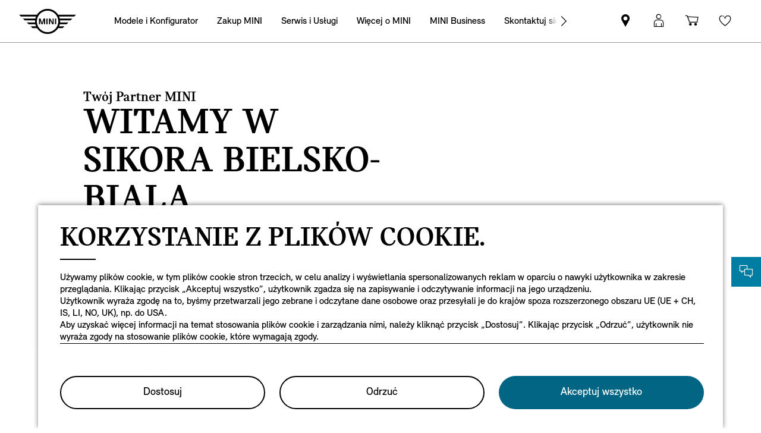

--- FILE ---
content_type: text/html;charset=utf-8
request_url: https://www.mini.com.pl/pl_PL/home/partner/sikora-bielsko-biala.html
body_size: 23489
content:
<!DOCTYPE HTML>


<html lang="pl-PL" class="md md-js no-js ">
    

    <head>

        
        <meta charset="utf-8"/>
        <meta http-equiv="X-UA-Compatible" content="IE=edge"/>
        <meta name="viewport" content="width=device-width, initial-scale=1"/>
        
            <meta name="apple-itunes-app-custom" content="app-id=1519459056"/>
        

        
        <link rel="apple-touch-icon" sizes="180x180" href="/etc.clientlibs/settings/wcm/designs/minidigital-white/images/favicon/resources/apple-touch-icon.png"/>
        <link rel="icon" type="image/png" href="/etc.clientlibs/settings/wcm/designs/minidigital-white/images/favicon/resources/favicon-32x32.png" sizes="32x32"/>
        <link rel="icon" type="image/png" href="/etc.clientlibs/settings/wcm/designs/minidigital-white/images/favicon/resources/favicon-16x16.png" sizes="16x16"/>
        <link rel="manifest" href="/etc.clientlibs/settings/wcm/designs/minidigital-white/images/favicon/resources/manifest.json"/>
        <link rel="mask-icon" href="/etc.clientlibs/settings/wcm/designs/minidigital-white/images/favicon/resources/safari-pinned-tab.svg" color="#5bbad5"/>
        <link rel="shortcut icon" href="/etc.clientlibs/settings/wcm/designs/minidigital-white/images/favicon/resources/favicon.ico"/>
        <meta name="msapplication-config" content="/etc.clientlibs/settings/wcm/designs/minidigital-white/images/favicon/resources/browserconfig.xml"/>
        <meta name="theme-color" content="#ffffff"/>
        
            
    <style>
        .hidden{
            display: none;
        }
        .md-image-item .hidden {
            display: none !important;
        }
        .md-image-item.md-image-item--layer-enabled {
            cursor: pointer;
        }
        .md-ht {
            position: absolute;
            right: 45px;
            z-index: 23
        }
        .md-ht .md-ht-item {
            transition: opacity .3s ease-out;
            display: inline-block;
            vertical-align: middle;
            opacity: 1
        }

        .md-ht .md-ht-item a {
            color: #000;
            font-size: 20px
        }
        .sr-only {
            position:absolute;
            left:-1px;
            top:auto;
            width:1px;
            height:1px;
            overflow:hidden;
        }
        .md-direction-rtl .sr-only, .md-direction-rtl .md-next .sr-only {
                right:-1px;
            left: unset;
            }

        .cosyimage-atom .lazysizes-display-clone {
            display: none !important;
        }
    </style>

        

        
            <meta name="apple-itunes-app" content="app-id=1519459056"/>
        

        

    
    
    <title>Sikora AC Sp.zo.o.</title>

    
    

    
    <meta name="robots" content="all"/>

    
    <script type="application/ld+json">
        {
          "@context": "http://schema.org",
          "@type": "Organization",
          "name": "",
          "url": "https://www.mini.com.pl/pl_PL/home/partner/sikora-bielsko-biala.html",
          "sameAs": "&#34;https://www.facebook.com/MINI.polska/&#34;,&#34;https://www.instagram.com/mini_polska&#34;,&#34;https://www.youtube.com/user/MINIPolska&#34;",
          "logo": "https://www.mini.com.pl/content/dam/MINI/common/mini-logo.232x98.png",
          "image": "",
          "description":"",
          "address":{
             "@type": "PostalAddress",
             "streetAddress": "",
             "postOfficeBoxNumber": "",
             "addressLocality": "",
             "addressRegion": "",
             "postalCode": "",
             "addressCountry": ""
          },
          "contactPoint":{
           "@type": "ContactPoint",
            "telephone": "",
             "contactType": "WebPage",

          }

        }
	</script>

    <script type="application/ld+json">
         {
          "@context": "http://schema.org",
          "@type": "WebPage",
            "name": "Sikora AC Sp.zo.o.",
             "headline": "",
             "alternativeHeadline": "",
             "url": "https://www.mini.com.pl/pl_PL/home/partner/sikora-bielsko-biala.html",
             "image": "",
             "genre": "",
             "keywords": "",
             "publisher": "",
             "datePublished": "",
             "dateCreated": "2024-07-22",
             "dateModified": "",
             "description": "Sikora AC Sp.zo.o.",
             "wordcount": "",
             "articleBody": "",
             "author":{
              "@type": "Organization",
              "name": "MINI"
             },
             "publisher":{
             "@type": "Organization",
              "name": "MINI",
              "logo":{
              "@type":"ImageObject",
              "url": "https://www.mini.com.pl/content/dam/MINI/common/mini-logo.232x98.png"
              }
             }
          }
	</script>

    <script type="application/ld+json">
        {}
	</script>

    <script type="application/ld+json">
           {
          "@context": "http://schema.org",
          "@type": "BreadcrumbList",
           "itemListElement":[
           {
              "@type": "ListItem",
              "position": "1",
                "name": "Home",
                  "item": "https://www.mini.com.pl/pl_PL/home.html"
           },
           {
              "@type": "ListItem",
              "position": "2",
                "name": "Sikora AC Sp.zo.o.",
                  "item": "https://www.mini.com.pl/pl_PL/home/partner/sikora-bielsko-biala.html"
           }
           ]
          }
    </script>

    

    <meta name="google-site-verification" content="sOMEW5xWDSy-YRqo6SVUtsy9EUczjBDTLBXEN60OFsY"/>

    
    
    <link rel="canonical" href="https://www.mini.com.pl/pl_PL/home/partner/sikora-bielsko-biala.html"/>

    
    <meta property="og:url" content="https://www.mini.com.pl/pl_PL/home/partner/sikora-bielsko-biala.html"/>
              <meta property="og:type" content="website"/>
             <meta property="og:title" content="Sikora AC Sp.zo.o."/>
       <meta property="og:description" content="Sikora AC Sp.zo.o."/>
    
    
    
    
    

    

    

    
      <meta name="twitter:card" content="summary"/>
    
                  <meta name="twitter:domain" content="www.mini.com.pl"/>
    
    
    

    


    
    <meta name="dcterms.Identifier" content="https://www.mini.com.pl/pl_PL/home/partner/sikora-bielsko-biala.html"/>
    <meta name="dcterms.Format" content="text/html"/>
    <meta name="dcterms.Type" content="text/html"/>
    
            <meta name="dcterms.Language" content="pl_PL"/>
    
             <meta name="dcterms.Coverage" content="Sikora AC Sp.zo.o."/>
    
    
        <meta name="dcterms.Title" content="Sikora AC Sp.zo.o."/>
    
    
    
    
       <meta name="dcterms.Description" content="Sikora AC Sp.zo.o."/>

    
    
             <meta name="name" content="Sikora AC Sp.zo.o."/>
       <meta name="description" content="Sikora AC Sp.zo.o."/>
    

    
    
    

    

    
    


        

    
        <link rel="preload" href="/etc.clientlibs/settings/wcm/designs/minidigital-white/fonts/latin/resources/MINISansSerif-Bold.woff" as="font" type="font/woff" crossorigin="anonymous"/>
    

        <link rel="preload" href="/etc.clientlibs/settings/wcm/designs/minidigital-white/fonts/latin/resources/MINISansSerif-Regular.woff" as="font" type="font/woff" crossorigin="anonymous"/>
    

        <link rel="preload" href="/etc.clientlibs/settings/wcm/designs/minidigital-white/fonts/latin/resources/md-icon.woff" as="font" type="font/woff" crossorigin="anonymous"/>
        <link rel="preload" href="/etc.clientlibs/settings/wcm/designs/minidigital-white/fonts/latin/resources/MINISerif-Bold.woff" as="font" type="font/woff" crossorigin="anonymous"/>
    

        <link rel="preload" href="/etc.clientlibs/settings/wcm/designs/minidigital-white/fonts/latin/resources/MINISerif-Regular.woff" as="font" type="font/woff" crossorigin="anonymous"/>
    

        <link rel="preload" href="/etc.clientlibs/settings/wcm/designs/minidigital-white/fonts/latin/resources/MINISerif-Italic.woff" as="font" type="font/woff" crossorigin="anonymous"/>
    

        <link rel="preload" href="/etc.clientlibs/settings/wcm/designs/minidigital-white/fonts/latin/resources/BMWTypeNext-Light.woff2" as="font" type="font/woff2" crossorigin="anonymous"/>
    

        
    

    


    
    
        
    
        
    

        
    
    
        <!-- ESI S-->
        
                <!-- esi:include src="/etc/clientlibs/epaas/content/MINI/marketDSM_PL/mini_com_pl/pl_PL.epaasclientlibinclude.js" -->
                <script id="epaasScriptTag" onerror="window.epaasNotAvailable=true" src="/etc/clientlibs/wcmp/consentcontroller.fallback/epaas.js" onload="epaas.api.initialize({tenant: 'ds2~mini-pl', locale: 'pl_PL', redirectEpaasRequests: true, async: false})" type="text/javascript"></script>
            
        <!-- ESI E-->
    
    


    

    
    <script src="//assets.adobedtm.com/717b2dc27cb7/c23630d7452b/launch-d4c061040033.min.js"></script>
    


    
    
    
    
        <!-- ESI S-->
        
                
                <!-- esi:include Path: /etc/designs/minidigital-white.clientlibinclude.categories__minidigital-white%3F%3Finit.mode__js.async__false.onload__.js -->
                <script rel="preload" src="/etc.clientlibs/settings/wcm/designs/minidigital-white/libs-js.init.min.20251119015334.min.js"></script>

            
        <!-- ESI E-->
        
    
    




    <!-- TODO load only core css -->
    
    
        
    
        <!-- ESI S-->
        
                
                <!-- esi:include Path: /etc/designs/minidigital-white.clientlibinclude.categories__minidigital%3F%3Fcore%3F%3Ficons.mode__.async__.onload__.js -->
                <link rel="stylesheet" href="/etc.clientlibs/settings/wcm/designs/minidigital-white/libs-css-icons.min.20251119015334.min.css" type="text/css">

            
        <!-- ESI E-->
    
    
    
        
    


        
    
        <!-- ESI S-->
        
                
                <!-- esi:include Path: /etc/designs/minidigital-white.clientlibinclude.categories__minidigital%3F%3Fcore.mode__.async__.onload__.js -->
                <link rel="stylesheet" href="/etc.clientlibs/settings/wcm/designs/minidigital-white/libs-design-system.min.20251119015334.min.css" type="text/css">
<link rel="stylesheet" href="/etc.clientlibs/settings/wcm/designs/minidigital-white/libs-css-core.min.20251119015334.min.css" type="text/css">

            
        <!-- ESI E-->
    
    
    
        
    


        
    
        <!-- ESI S-->
        
                
                <!-- esi:include Path: /etc/designs/minidigital-white.clientlibinclude.categories__minidigital-white.mode__.async__.onload__.js -->
                <link rel="stylesheet" href="/etc.clientlibs/settings/wcm/designs/minidigital-white/libs-css.min.20251119015334.min.css" type="text/css">

            
        <!-- ESI E-->
    
    
    
        
    


        
    

    
    

    
    
    



        

    



        
            <!-- ESI S-->
            
                    <!-- esi:include src="/bin/public/speedkit.speedkitinclude.js" -->
                    
                
            <!-- ESI E-->
        

    
<script>(window.BOOMR_mq=window.BOOMR_mq||[]).push(["addVar",{"rua.upush":"false","rua.cpush":"true","rua.upre":"false","rua.cpre":"false","rua.uprl":"false","rua.cprl":"false","rua.cprf":"false","rua.trans":"SJ-6da689c1-cc70-4a57-b5dd-6a710028f963","rua.cook":"false","rua.ims":"false","rua.ufprl":"false","rua.cfprl":"true","rua.isuxp":"false","rua.texp":"norulematch","rua.ceh":"false","rua.ueh":"false","rua.ieh.st":"0"}]);</script>
                              <script>!function(a){var e="https://s.go-mpulse.net/boomerang/",t="addEventListener";if("False"=="True")a.BOOMR_config=a.BOOMR_config||{},a.BOOMR_config.PageParams=a.BOOMR_config.PageParams||{},a.BOOMR_config.PageParams.pci=!0,e="https://s2.go-mpulse.net/boomerang/";if(window.BOOMR_API_key="JE4S9-9244G-69F9E-UAYJR-CNQQZ",function(){function n(e){a.BOOMR_onload=e&&e.timeStamp||(new Date).getTime()}if(!a.BOOMR||!a.BOOMR.version&&!a.BOOMR.snippetExecuted){a.BOOMR=a.BOOMR||{},a.BOOMR.snippetExecuted=!0;var i,_,o,r=document.createElement("iframe");if(a[t])a[t]("load",n,!1);else if(a.attachEvent)a.attachEvent("onload",n);r.src="javascript:void(0)",r.title="",r.role="presentation",(r.frameElement||r).style.cssText="width:0;height:0;border:0;display:none;",o=document.getElementsByTagName("script")[0],o.parentNode.insertBefore(r,o);try{_=r.contentWindow.document}catch(O){i=document.domain,r.src="javascript:var d=document.open();d.domain='"+i+"';void(0);",_=r.contentWindow.document}_.open()._l=function(){var a=this.createElement("script");if(i)this.domain=i;a.id="boomr-if-as",a.src=e+"JE4S9-9244G-69F9E-UAYJR-CNQQZ",BOOMR_lstart=(new Date).getTime(),this.body.appendChild(a)},_.write("<bo"+'dy onload="document._l();">'),_.close()}}(),"".length>0)if(a&&"performance"in a&&a.performance&&"function"==typeof a.performance.setResourceTimingBufferSize)a.performance.setResourceTimingBufferSize();!function(){if(BOOMR=a.BOOMR||{},BOOMR.plugins=BOOMR.plugins||{},!BOOMR.plugins.AK){var e="true"=="true"?1:0,t="",n="amlksnyxibza42lxnkgq-f-4145be448-clientnsv4-s.akamaihd.net",i="false"=="true"?2:1,_={"ak.v":"39","ak.cp":"568463","ak.ai":parseInt("860241",10),"ak.ol":"0","ak.cr":9,"ak.ipv":4,"ak.proto":"h2","ak.rid":"21fd954c","ak.r":42221,"ak.a2":e,"ak.m":"dsca","ak.n":"essl","ak.bpcip":"3.22.169.0","ak.cport":36598,"ak.gh":"23.64.113.33","ak.quicv":"","ak.tlsv":"tls1.3","ak.0rtt":"","ak.0rtt.ed":"","ak.csrc":"-","ak.acc":"","ak.t":"1769433741","ak.ak":"hOBiQwZUYzCg5VSAfCLimQ==PUuxJcNtQhAWx74vu1TrdYvZ43+vhlz8LUzlsEEfq90Po8iqgcipQpeZDI4pcHAK5rq9T9iKS9KS1rRfjV6HgctVGY3wFc9KPe00Wj4z1/fl0LCFUSK8IvVs3ISjjbjNTFbQJLbh8sa9UmNC0jyhyrj0kJRxIGpBFAFgx9xJHvCwKg/XQXx5oFRdZ60N5y4qB44xFq+4mSbRWtY2t+/flikW2CwzXHD7cIswLmBa9afLNRLoYn69U5DarmKNRMCMq4klb0GK1EMpXUb404GHNKr7pu0oqyURhu3PrkfShvbSNVXNvCYpoPqkTWGdph2f+4J1ihRvtQE9vG9Mf2m2KVut2JNQpCwbLRCtm+qdz9us34UIOkIl/ymXsU+2nCCITsoaNbrW4W0v4ZazZA622/2HjZ42iHF9hGhdjrNR4GQ=","ak.pv":"202","ak.dpoabenc":"","ak.tf":i};if(""!==t)_["ak.ruds"]=t;var o={i:!1,av:function(e){var t="http.initiator";if(e&&(!e[t]||"spa_hard"===e[t]))_["ak.feo"]=void 0!==a.aFeoApplied?1:0,BOOMR.addVar(_)},rv:function(){var a=["ak.bpcip","ak.cport","ak.cr","ak.csrc","ak.gh","ak.ipv","ak.m","ak.n","ak.ol","ak.proto","ak.quicv","ak.tlsv","ak.0rtt","ak.0rtt.ed","ak.r","ak.acc","ak.t","ak.tf"];BOOMR.removeVar(a)}};BOOMR.plugins.AK={akVars:_,akDNSPreFetchDomain:n,init:function(){if(!o.i){var a=BOOMR.subscribe;a("before_beacon",o.av,null,null),a("onbeacon",o.rv,null,null),o.i=!0}return this},is_complete:function(){return!0}}}}()}(window);</script></head>

    

    <body class="md-body  md-lang-pl_PL
           dealer-service-page
        md-btn-highlight-color-blue md-navigation-rework 
        mds-has-fsm-navigation
        " data-china-cosy="false" data-tracking-block="true" data-pdh-domain="https://productdata.api.bmw" data-pdh-mandator="minifsm+marketCSREG+minifsm_com_pl+pl_PL" data-overlay-close="Zamknij okno" data-tracking-regionid="page ()¦¦sikora ac sp.zo.o.¦¦¦" data-version-pdh="latest">
        <sf-cf-variant-init-provider></sf-cf-variant-init-provider>

        <!--googleoff: all-->
        
        
        
            

    
    

    

    

    
        

        
        <!-- DI include (path: /content/MINI/marketDSM_PL/mini_com_pl/pl_PL/home/_jcr_content/header.html/content/MINI/marketDSM_PL/mini_com_pl/pl_PL/home/partner/sikora-bielsko-biala.html, resourceType: minidigital/components/page/header) -->







    
        
        


<div data-component-path="apps/minidigital/components/smart-banner/clientlib" class="md-component md-smart-banner js-smartbanner" data-tracking-component="{&#34;componentInfo&#34;:{&#34;componentId&#34;:&#34;smart-banner_aG9tZS9oZWFkZXIvc21hcnRCYW5uZXI&#34;,&#34;componentName&#34;:&#34;smart-banner&#34;},&#34;category&#34;:{&#34;primaryCategory&#34;:&#34;banner&#34;,&#34;subCategory1&#34;:&#34;smart banner&#34;,&#34;componentType&#34;:&#34;native in-page&#34;},&#34;attributes&#34;:{&#34;componentVersion&#34;:&#34;WL_2022_03&#34;,&#34;touchpoint&#34;:&#34;mobile&#34;}}" data-component-name="smart-banner" data-loader="amdLoader" data-android-link="https://play.google.com/store/apps/details?id=de.mini.connected.mobile20.row&amp;hl=de&amp;gl=de" data-android-linktext="Install now." data-android-icon="/content/dam/MINI/common/App logo.jpg">
    <div class="smartbanner-container">
        <div class="smartbanner-icon">
            <img loading="lazy" class="js-image" alt="mini app" src="/content/dam/MINI/common/App%20logo.jpg"/>
        </div>
        <div class="smartbanner-content">
            <div class="smartbanner-title">MINI Connected App.</div>
            <div class="smartbanner-description">Free in Google Play Store.</div>
            <a class="smartbanner-link js-smartbanner-link" href="https://play.google.com/store/apps/details?id=de.mini.connected.mobile20.row&hl=de&gl=de">Install now.</a>
        </div>
        <div class="smartbanner-close">
            <span class="md-icn-close-circled js-smartbanner-close"></span>
        </div>
    </div>

    
        
    
    
    
        <link rel='preload' as='style' href='/etc.clientlibs/minidigital/components/smart-banner/clientlib.min.20251119015334.min.css' onload="this.onload=null;this.rel='stylesheet preload'"/><noscript><link rel='preload' as='style' href='/etc.clientlibs/minidigital/components/smart-banner/clientlib.min.20251119015334.min.css'></noscript>
    



    
</div>


        




    
    
    
    
    
    
        <link rel="stylesheet" href="/etc.clientlibs/minidigital/components/page/header/new-header/clientlib.min.20251119015334.min.css" type="text/css">

    



    <header class="md-fsm-header   " data-loader="direct" data-component-name="fsm-header" data-component-path="apps/minidigital/components/page/header/new-header/clientlib" data-layer-path="/content/MINI/marketDSM_PL/mini_com_pl/pl_PL/home/jcr:content/header/new-header.versioninfo.html?wcmmode=disabled" data-layer-ajax="true" data-tracking-component="{&#34;componentInfo&#34;:{&#34;componentId&#34;:&#34;navigation_aG9tZS9oZWFkZXIvbmV3LWhlYWRlcg&#34;,&#34;componentName&#34;:&#34;navigation&#34;},&#34;category&#34;:{&#34;primaryCategory&#34;:&#34;nsc website&#34;,&#34;subCategory1&#34;:&#34;navigation&#34;}}" data-sf-widget-servlet-url="/content/MINI/marketDSM_PL/mini_com_pl/pl_PL/home/partner/bielsko-biala-warszawska">

        <nav class="md-fsm-header__top" aria-label="główny obszar nawigacji">
            <div id="focus-reset" style="position: absolute; top: 0;" tabindex="-1"></div>
            <a id="skipToMainContent" class="md-fsm-header__skip-link" aria-label="Skip to main content" href="javascript:;" onclick="document.location.hash='main';" data-tracking-linkid="link¦¦skip to main content¦open content">
                Skip to main content
            </a>
            <div class="md-fsm-header__start" data-tracking-block="true" data-tracking-static-counters="true" data-tracking-regionid="navigation l1¦1¦fsm navigation¦¦¦">
                
                <a href="/pl_PL/home.html" class="md-fsm-logo" data-tracking-linkid="link¦¦logo¦internal click" data-tracking-target-category="home">
                    <img src="/etc.clientlibs/settings/wcm/designs/minidigital-white/images/logo/resources/mini-logo.svg" alt="Logo MINI z linkiem do strony głównej" style="display: block;width:100%;height:100%;"/>
                </a>

                
                <div class="md-fsm-navigation">
                    <button class="md-fsm-navigation__move md-fsm-navigation__move--backward" aria-label="Back">
                        <span class="mds-icn md-icn-angle-left"></span>
                    </button>
                    <div class="md-fsm-navigation__scroll">
                        <ul class="md-fsm-navigation__wrapper" aria-label="Main menu">
                            
                                <li class="item">
                                    

    <div class="md-fsm-navigation__level1-item">
        
        
        
        
        
        
        

        

        
            

            
            

            
            
                <button class="md-fsm-link md-fsm-navigation__level1-item-link md-fsm-navigation__level1-item-link--model-shelf md-fsm-navigation__level1-trigger  " title="Modele i Konfigurator" data-tracking-linkid="link¦¦models¦content opened">
                    <span class="text">Modele i Konfigurator</span>
                    <span class="md-icn-angle-right"></span>
                </button>
            

            
            <a aria-hidden="true" class="model-shelf-url" style="display: none" data-href="/content/MINI/marketDSM_PL/mini_com_pl/pl_PL/home/shelfpage/jcr:content/main/new-model-shelf"></a>
            <div class="md-fsm-navigation__model-shelf">
            </div>

            
            <ul class="md-fsm-navigation__level2-items">
                
                    
    
    <li class="md-fsm-navigation__level2-item" aria-label="MINI Cooper" data-tracking-static-counters="true" data-tracking-regionid="¦¦¦Modele i Konfigurator¦2¦categories">
        <button class="md-fsm-link md-fsm-navigation__level2-item-link md-fsm-navigation__level2-trigger text button-only" data-tracking-linkid="link¦¦MINI Cooper¦content opened">
           <span class="h2">MINI Cooper</span>
            <span class="md-icn-angle-right"></span>
        </button>

        <div class="md-fsm-navigation__level2-item-link text heading-only">
            <h2>MINI Cooper</h2>
        </div>

        
        <div class="md-fsm-navigation__stream   " data-tracking-regionid="¦¦¦Modele i Konfigurator¦3¦MINI Cooper" data-tracking-static-counters="true">
            <button class="md-fsm-link md-fsm-navigation__stream-trigger" data-tracking-linkid="link¦¦menu¦content opened">
                <span class="md-icn md-icn-angle-down"></span>
                <span class="content text">
                    
                    <span class="text--small">Menu</span>
                </span>
            </button>

            <ul aria-label="MINI Cooper" class="md-fsm-navigation__level3-items disable-button-tracking">
                

                

                <li class="md-fsm-navigation__level3-item" data-selected="false">
                    
                    
                    <a class="md-fsm-link md-fsm-navigation__level3-item-link   text" href="/pl_PL/home/range/mini-cooper-3-door.html" aria-label="MINI Cooper - MINI Cooper" target="_self" data-tracking-linkid="link¦¦link¦internal click" data-tracking-target-category="range">
                       <span>MINI Cooper</span>
                    </a>
                </li>
            
                

                

                <li class="md-fsm-navigation__level3-item" data-selected="false">
                    
                    
                    <a class="md-fsm-link md-fsm-navigation__level3-item-link   text" href="/pl_PL/home/range/mini-cooper-3-door/models.html" aria-label="MINI Cooper - Modele" target="_self" data-tracking-linkid="link¦¦link¦internal click" data-tracking-target-category="range">
                       <span>Modele</span>
                    </a>
                </li>
            
                

                

                <li class="md-fsm-navigation__level3-item" data-selected="false">
                    
                    
                    <a class="md-fsm-link md-fsm-navigation__level3-item-link   text" href="/pl_PL/home/range/mini-cooper-3-door/technical-data.html" aria-label="MINI Cooper - Dane techniczne" target="_self" data-tracking-linkid="link¦¦link¦internal click" data-tracking-target-category="tech data">
                       <span>Dane techniczne</span>
                    </a>
                </li>
            
                

                

                <li class="md-fsm-navigation__level3-item" data-selected="false">
                    
                    
                    <a class="md-fsm-link md-fsm-navigation__level3-item-link   text" href="/pl_PL/home/range/mini-cooper-3-door/offers.html" aria-label="MINI Cooper - Oferty" target="_self" data-tracking-linkid="link¦¦link¦internal click" data-tracking-target-category="range">
                       <span>Oferty</span>
                    </a>
                </li>
            </ul>

            
            <div class="md-fsm-navigation__stream-actions" data-sf-widget-mode="manual" data-is-model-hub-page="false">
                <!-- Price -->
                <div class="md-fsm-navigation__price-wrapper">
                    <div class="md-fsm-navigation__price-section">
                       
                        
                        
                        
                        
                        
                             


                    </div>
                    
                </div>

                
                <span class="md-next disable-button-tracking" data-tracking-regionid="¦¦¦stream navigation¦¦nba">
                    
                    
                       
                       
                    
                </span>
            </div>
        </div>
    </li>

                
                    
    
    <li class="md-fsm-navigation__level2-item" aria-label="MINI Cooper 5-drzwiowe" data-tracking-static-counters="true" data-tracking-regionid="¦¦¦Modele i Konfigurator¦2¦categories">
        <button class="md-fsm-link md-fsm-navigation__level2-item-link md-fsm-navigation__level2-trigger text button-only" data-tracking-linkid="link¦¦MINI Cooper 5-drzwiowe¦content opened">
           <span class="h2">MINI Cooper 5-drzwiowe</span>
            <span class="md-icn-angle-right"></span>
        </button>

        <div class="md-fsm-navigation__level2-item-link text heading-only">
            <h2>MINI Cooper 5-drzwiowe</h2>
        </div>

        
        <div class="md-fsm-navigation__stream   " data-tracking-regionid="¦¦¦Modele i Konfigurator¦3¦MINI Cooper 5-drzwiowe" data-tracking-static-counters="true">
            <button class="md-fsm-link md-fsm-navigation__stream-trigger" data-tracking-linkid="link¦¦menu¦content opened">
                <span class="md-icn md-icn-angle-down"></span>
                <span class="content text">
                    
                    <span class="text--small">Menu</span>
                </span>
            </button>

            <ul aria-label="MINI Cooper 5-drzwiowe" class="md-fsm-navigation__level3-items disable-button-tracking">
                

                

                <li class="md-fsm-navigation__level3-item" data-selected="false">
                    
                    
                    <a class="md-fsm-link md-fsm-navigation__level3-item-link   text" href="/pl_PL/home/range/mini-cooper-5-door.html" aria-label="MINI Cooper 5-drzwiowe - MINI Cooper 5-Drzwiowe" target="_self" data-tracking-linkid="link¦¦link¦internal click" data-tracking-target-category="range">
                       <span>MINI Cooper 5-Drzwiowe</span>
                    </a>
                </li>
            
                

                

                <li class="md-fsm-navigation__level3-item" data-selected="false">
                    
                    
                    <a class="md-fsm-link md-fsm-navigation__level3-item-link   text" href="/pl_PL/home/range/mini-cooper-5-door/models.html" aria-label="MINI Cooper 5-drzwiowe - Modele" target="_self" data-tracking-linkid="link¦¦link¦internal click" data-tracking-target-category="range">
                       <span>Modele</span>
                    </a>
                </li>
            
                

                

                <li class="md-fsm-navigation__level3-item" data-selected="false">
                    
                    
                    <a class="md-fsm-link md-fsm-navigation__level3-item-link   text" href="/pl_PL/home/range/mini-cooper-5-door/technical-data.html" aria-label="MINI Cooper 5-drzwiowe - Dane techniczne" target="_self" data-tracking-linkid="link¦¦link¦internal click" data-tracking-target-category="tech data">
                       <span>Dane techniczne</span>
                    </a>
                </li>
            
                

                

                <li class="md-fsm-navigation__level3-item" data-selected="false">
                    
                    
                    <a class="md-fsm-link md-fsm-navigation__level3-item-link   text" href="/pl_PL/home/range/mini-cooper-5-door/offers.html" aria-label="MINI Cooper 5-drzwiowe - Oferty" target="_self" data-tracking-linkid="link¦¦link¦internal click" data-tracking-target-category="range">
                       <span>Oferty</span>
                    </a>
                </li>
            </ul>

            
            <div class="md-fsm-navigation__stream-actions" data-sf-widget-mode="manual" data-is-model-hub-page="false">
                <!-- Price -->
                <div class="md-fsm-navigation__price-wrapper">
                    <div class="md-fsm-navigation__price-section">
                       
                        
                        
                        
                        
                        
                             


                    </div>
                    
                </div>

                
                <span class="md-next disable-button-tracking" data-tracking-regionid="¦¦¦stream navigation¦¦nba">
                    
                    
                       
                       
                    
                </span>
            </div>
        </div>
    </li>

                
                    
    
    <li class="md-fsm-navigation__level2-item" aria-label="MINI Cooper Cabrio" data-tracking-static-counters="true" data-tracking-regionid="¦¦¦Modele i Konfigurator¦2¦categories">
        <button class="md-fsm-link md-fsm-navigation__level2-item-link md-fsm-navigation__level2-trigger text button-only" data-tracking-linkid="link¦¦MINI Cooper Cabrio¦content opened">
           <span class="h2">MINI Cooper Cabrio</span>
            <span class="md-icn-angle-right"></span>
        </button>

        <div class="md-fsm-navigation__level2-item-link text heading-only">
            <h2>MINI Cooper Cabrio</h2>
        </div>

        
        <div class="md-fsm-navigation__stream   " data-tracking-regionid="¦¦¦Modele i Konfigurator¦3¦MINI Cooper Cabrio" data-tracking-static-counters="true">
            <button class="md-fsm-link md-fsm-navigation__stream-trigger" data-tracking-linkid="link¦¦menu¦content opened">
                <span class="md-icn md-icn-angle-down"></span>
                <span class="content text">
                    
                    <span class="text--small">Menu</span>
                </span>
            </button>

            <ul aria-label="MINI Cooper Cabrio" class="md-fsm-navigation__level3-items disable-button-tracking">
                

                

                <li class="md-fsm-navigation__level3-item" data-selected="false">
                    
                    
                    <a class="md-fsm-link md-fsm-navigation__level3-item-link   text" href="/pl_PL/home/range/mini-cooper-convertible.html" aria-label="MINI Cooper Cabrio - MINI Cooper Cabrio" target="_self" data-tracking-linkid="link¦¦link¦internal click" data-tracking-target-category="range">
                       <span>MINI Cooper Cabrio</span>
                    </a>
                </li>
            
                

                

                <li class="md-fsm-navigation__level3-item" data-selected="false">
                    
                    
                    <a class="md-fsm-link md-fsm-navigation__level3-item-link   text" href="/pl_PL/home/range/mini-cooper-convertible/models.html" aria-label="MINI Cooper Cabrio - Modele" target="_self" data-tracking-linkid="link¦¦link¦internal click" data-tracking-target-category="range">
                       <span>Modele</span>
                    </a>
                </li>
            
                

                

                <li class="md-fsm-navigation__level3-item" data-selected="false">
                    
                    
                    <a class="md-fsm-link md-fsm-navigation__level3-item-link   text" href="/pl_PL/home/range/mini-cooper-convertible/technical-data.html" aria-label="MINI Cooper Cabrio - Dane techniczne" target="_self" data-tracking-linkid="link¦¦link¦internal click" data-tracking-target-category="tech data">
                       <span>Dane techniczne</span>
                    </a>
                </li>
            
                

                

                <li class="md-fsm-navigation__level3-item" data-selected="false">
                    
                    
                    <a class="md-fsm-link md-fsm-navigation__level3-item-link   text" href="/pl_PL/home/range/mini-cooper-convertible/offers.html" aria-label="MINI Cooper Cabrio - Oferty" target="_self" data-tracking-linkid="link¦¦link¦internal click" data-tracking-target-category="range">
                       <span>Oferty</span>
                    </a>
                </li>
            </ul>

            
            <div class="md-fsm-navigation__stream-actions" data-sf-widget-mode="manual" data-is-model-hub-page="false">
                <!-- Price -->
                <div class="md-fsm-navigation__price-wrapper">
                    <div class="md-fsm-navigation__price-section">
                       
                        
                        
                        
                        
                        
                             


                    </div>
                    
                </div>

                
                <span class="md-next disable-button-tracking" data-tracking-regionid="¦¦¦stream navigation¦¦nba">
                    
                    
                       
                       
                    
                </span>
            </div>
        </div>
    </li>

                
                    
    
    <li class="md-fsm-navigation__level2-item" aria-label="W pełni elektryczne MINI Cooper" data-tracking-static-counters="true" data-tracking-regionid="¦¦¦Modele i Konfigurator¦2¦categories">
        <button class="md-fsm-link md-fsm-navigation__level2-item-link md-fsm-navigation__level2-trigger text button-only" data-tracking-linkid="link¦¦W pełni elektryczne MINI Cooper¦content opened">
           <span class="h2">W pełni elektryczne MINI Cooper</span>
            <span class="md-icn-angle-right"></span>
        </button>

        <div class="md-fsm-navigation__level2-item-link text heading-only">
            <h2>W pełni elektryczne MINI Cooper</h2>
        </div>

        
        <div class="md-fsm-navigation__stream   " data-tracking-regionid="¦¦¦Modele i Konfigurator¦3¦W pełni elektryczne MINI Cooper" data-tracking-static-counters="true">
            <button class="md-fsm-link md-fsm-navigation__stream-trigger" data-tracking-linkid="link¦¦menu¦content opened">
                <span class="md-icn md-icn-angle-down"></span>
                <span class="content text">
                    
                    <span class="text--small">Menu</span>
                </span>
            </button>

            <ul aria-label="W pełni elektryczne MINI Cooper" class="md-fsm-navigation__level3-items disable-button-tracking">
                

                

                <li class="md-fsm-navigation__level3-item" data-selected="false">
                    
                    
                    <a class="md-fsm-link md-fsm-navigation__level3-item-link   text" href="/pl_PL/home/range/all-electric-mini-cooper.html" aria-label="W pełni elektryczne MINI Cooper - W pełni elektryczne MINI Cooper" target="_self" data-tracking-linkid="link¦¦link¦internal click" data-tracking-target-category="range">
                       <span>W pełni elektryczne MINI Cooper</span>
                    </a>
                </li>
            
                

                

                <li class="md-fsm-navigation__level3-item" data-selected="false">
                    
                    
                    <a class="md-fsm-link md-fsm-navigation__level3-item-link   text" href="/pl_PL/home/range/all-electric-mini-cooper/models.html" aria-label="W pełni elektryczne MINI Cooper - Modele" target="_self" data-tracking-linkid="link¦¦link¦internal click" data-tracking-target-category="range">
                       <span>Modele</span>
                    </a>
                </li>
            
                

                

                <li class="md-fsm-navigation__level3-item" data-selected="false">
                    
                    
                    <a class="md-fsm-link md-fsm-navigation__level3-item-link   text" href="/pl_PL/home/range/all-electric-mini-cooper/technical-data.html" aria-label="W pełni elektryczne MINI Cooper - Dane techniczne" target="_self" data-tracking-linkid="link¦¦link¦internal click" data-tracking-target-category="tech data">
                       <span>Dane techniczne</span>
                    </a>
                </li>
            
                

                

                <li class="md-fsm-navigation__level3-item" data-selected="false">
                    
                    
                    <a class="md-fsm-link md-fsm-navigation__level3-item-link   text" href="/pl_PL/home/range/all-electric-mini-cooper/offers.html" aria-label="W pełni elektryczne MINI Cooper - Oferty" target="_self" data-tracking-linkid="link¦¦link¦internal click" data-tracking-target-category="range">
                       <span>Oferty</span>
                    </a>
                </li>
            </ul>

            
            <div class="md-fsm-navigation__stream-actions" data-sf-widget-mode="manual" data-is-model-hub-page="false">
                <!-- Price -->
                <div class="md-fsm-navigation__price-wrapper">
                    <div class="md-fsm-navigation__price-section">
                       
                        
                        
                        
                        
                        
                             


                    </div>
                    
                </div>

                
                <span class="md-next disable-button-tracking" data-tracking-regionid="¦¦¦stream navigation¦¦nba">
                    
                    
                       
                       
                    
                </span>
            </div>
        </div>
    </li>

                
                    
    
    

                
                    
    
    <li class="md-fsm-navigation__level2-item" aria-label="MINI Countryman" data-tracking-static-counters="true" data-tracking-regionid="¦¦¦Modele i Konfigurator¦2¦categories">
        <button class="md-fsm-link md-fsm-navigation__level2-item-link md-fsm-navigation__level2-trigger text button-only" data-tracking-linkid="link¦¦MINI Countryman¦content opened">
           <span class="h2">MINI Countryman</span>
            <span class="md-icn-angle-right"></span>
        </button>

        <div class="md-fsm-navigation__level2-item-link text heading-only">
            <h2>MINI Countryman</h2>
        </div>

        
        <div class="md-fsm-navigation__stream   " data-tracking-regionid="¦¦¦Modele i Konfigurator¦3¦MINI Countryman" data-tracking-static-counters="true">
            <button class="md-fsm-link md-fsm-navigation__stream-trigger" data-tracking-linkid="link¦¦menu¦content opened">
                <span class="md-icn md-icn-angle-down"></span>
                <span class="content text">
                    
                    <span class="text--small">Menu</span>
                </span>
            </button>

            <ul aria-label="MINI Countryman" class="md-fsm-navigation__level3-items disable-button-tracking">
                

                

                <li class="md-fsm-navigation__level3-item" data-selected="false">
                    
                    
                    <a class="md-fsm-link md-fsm-navigation__level3-item-link   text" href="/pl_PL/home/range/mini-countryman.html" aria-label="MINI Countryman - MINI Countryman" target="_self" data-tracking-linkid="link¦¦link¦internal click" data-tracking-target-category="range">
                       <span>MINI Countryman</span>
                    </a>
                </li>
            
                

                

                <li class="md-fsm-navigation__level3-item" data-selected="false">
                    
                    
                    <a class="md-fsm-link md-fsm-navigation__level3-item-link   text" href="/pl_PL/home/range/mini-countryman/models.html" aria-label="MINI Countryman - Modele" target="_self" data-tracking-linkid="link¦¦link¦internal click" data-tracking-target-category="range">
                       <span>Modele</span>
                    </a>
                </li>
            
                

                

                <li class="md-fsm-navigation__level3-item" data-selected="false">
                    
                    
                    <a class="md-fsm-link md-fsm-navigation__level3-item-link   text" href="/pl_PL/home/range/mini-countryman/technical-data.html" aria-label="MINI Countryman - Dane techniczne" target="_self" data-tracking-linkid="link¦¦link¦internal click" data-tracking-target-category="tech data">
                       <span>Dane techniczne</span>
                    </a>
                </li>
            
                

                

                <li class="md-fsm-navigation__level3-item" data-selected="false">
                    
                    
                    <a class="md-fsm-link md-fsm-navigation__level3-item-link   text" href="/pl_PL/home/range/mini-countryman/offers.html" aria-label="MINI Countryman - Oferty" target="_self" data-tracking-linkid="link¦¦link¦internal click" data-tracking-target-category="range">
                       <span>Oferty</span>
                    </a>
                </li>
            </ul>

            
            <div class="md-fsm-navigation__stream-actions" data-sf-widget-mode="manual" data-is-model-hub-page="false">
                <!-- Price -->
                <div class="md-fsm-navigation__price-wrapper">
                    <div class="md-fsm-navigation__price-section">
                       
                        
                        
                        
                        
                        
                             


                    </div>
                    
                </div>

                
                <span class="md-next disable-button-tracking" data-tracking-regionid="¦¦¦stream navigation¦¦nba">
                    
                    
                       
                       
                    
                </span>
            </div>
        </div>
    </li>

                
                    
    
    <li class="md-fsm-navigation__level2-item" aria-label="W pełni elektryczne MINI Countryman" data-tracking-static-counters="true" data-tracking-regionid="¦¦¦Modele i Konfigurator¦2¦categories">
        <button class="md-fsm-link md-fsm-navigation__level2-item-link md-fsm-navigation__level2-trigger text button-only" data-tracking-linkid="link¦¦W pełni elektryczne MINI Countryman¦content opened">
           <span class="h2">W pełni elektryczne MINI Countryman</span>
            <span class="md-icn-angle-right"></span>
        </button>

        <div class="md-fsm-navigation__level2-item-link text heading-only">
            <h2>W pełni elektryczne MINI Countryman</h2>
        </div>

        
        <div class="md-fsm-navigation__stream   " data-tracking-regionid="¦¦¦Modele i Konfigurator¦3¦W pełni elektryczne MINI Countryman" data-tracking-static-counters="true">
            <button class="md-fsm-link md-fsm-navigation__stream-trigger" data-tracking-linkid="link¦¦menu¦content opened">
                <span class="md-icn md-icn-angle-down"></span>
                <span class="content text">
                    
                    <span class="text--small">Menu</span>
                </span>
            </button>

            <ul aria-label="W pełni elektryczne MINI Countryman" class="md-fsm-navigation__level3-items disable-button-tracking">
                

                

                <li class="md-fsm-navigation__level3-item" data-selected="false">
                    
                    
                    <a class="md-fsm-link md-fsm-navigation__level3-item-link   text" href="/pl_PL/home/range/all-electric-mini-countryman.html" aria-label="W pełni elektryczne MINI Countryman - W pełni elektryczne MINI Countryman" target="_self" data-tracking-linkid="link¦¦link¦internal click" data-tracking-target-category="range">
                       <span>W pełni elektryczne MINI Countryman</span>
                    </a>
                </li>
            
                

                

                <li class="md-fsm-navigation__level3-item" data-selected="false">
                    
                    
                    <a class="md-fsm-link md-fsm-navigation__level3-item-link   text" href="/pl_PL/home/range/all-electric-mini-countryman/models.html" aria-label="W pełni elektryczne MINI Countryman - Modele" target="_self" data-tracking-linkid="link¦¦link¦internal click" data-tracking-target-category="range">
                       <span>Modele</span>
                    </a>
                </li>
            
                

                

                <li class="md-fsm-navigation__level3-item" data-selected="false">
                    
                    
                    <a class="md-fsm-link md-fsm-navigation__level3-item-link   text" href="/pl_PL/home/range/all-electric-mini-countryman/technical-data.html" aria-label="W pełni elektryczne MINI Countryman - Dane techniczne" target="_self" data-tracking-linkid="link¦¦link¦internal click" data-tracking-target-category="tech data">
                       <span>Dane techniczne</span>
                    </a>
                </li>
            
                

                

                <li class="md-fsm-navigation__level3-item" data-selected="false">
                    
                    
                    <a class="md-fsm-link md-fsm-navigation__level3-item-link   text" href="/pl_PL/home/range/all-electric-mini-countryman/offers.html" aria-label="W pełni elektryczne MINI Countryman - Oferty" target="_self" data-tracking-linkid="link¦¦link¦internal click" data-tracking-target-category="range">
                       <span>Oferty</span>
                    </a>
                </li>
            </ul>

            
            <div class="md-fsm-navigation__stream-actions" data-sf-widget-mode="manual" data-is-model-hub-page="false">
                <!-- Price -->
                <div class="md-fsm-navigation__price-wrapper">
                    <div class="md-fsm-navigation__price-section">
                       
                        
                        
                        
                        
                        
                             


                    </div>
                    
                </div>

                
                <span class="md-next disable-button-tracking" data-tracking-regionid="¦¦¦stream navigation¦¦nba">
                    
                    
                       
                       
                    
                </span>
            </div>
        </div>
    </li>

                
                    
    
    <li class="md-fsm-navigation__level2-item" aria-label="John Cooper Works" data-tracking-static-counters="true" data-tracking-regionid="¦¦¦Modele i Konfigurator¦2¦categories">
        <button class="md-fsm-link md-fsm-navigation__level2-item-link md-fsm-navigation__level2-trigger text button-only" data-tracking-linkid="link¦¦John Cooper Works¦content opened">
           <span class="h2">John Cooper Works</span>
            <span class="md-icn-angle-right"></span>
        </button>

        <div class="md-fsm-navigation__level2-item-link text heading-only">
            <h2>John Cooper Works</h2>
        </div>

        
        <div class="md-fsm-navigation__stream   " data-tracking-regionid="¦¦¦Modele i Konfigurator¦3¦John Cooper Works" data-tracking-static-counters="true">
            <button class="md-fsm-link md-fsm-navigation__stream-trigger" data-tracking-linkid="link¦¦menu¦content opened">
                <span class="md-icn md-icn-angle-down"></span>
                <span class="content text">
                    
                    <span class="text--small">Menu</span>
                </span>
            </button>

            <ul aria-label="John Cooper Works" class="md-fsm-navigation__level3-items disable-button-tracking">
                

                

                <li class="md-fsm-navigation__level3-item" data-selected="false">
                    
                    
                    <a class="md-fsm-link md-fsm-navigation__level3-item-link   text" href="/pl_PL/home/range/john-cooper-works.html" aria-label="John Cooper Works - Szczegóły" target="_self" data-tracking-linkid="link¦¦link¦internal click" data-tracking-target-category="range">
                       <span>Szczegóły</span>
                    </a>
                </li>
            
                

                

                <li class="md-fsm-navigation__level3-item" data-selected="false">
                    
                    
                    <a class="md-fsm-link md-fsm-navigation__level3-item-link   text" href="/pl_PL/home/range/john-cooper-works/variants-and-prices.html" aria-label="John Cooper Works - Wszystkie warianty" target="_self" data-tracking-linkid="link¦¦link¦internal click" data-tracking-target-category="model list">
                       <span>Wszystkie warianty</span>
                    </a>
                </li>
            
                

                

                
            
                

                

                <li class="md-fsm-navigation__level3-item" data-selected="false">
                    
                    
                    <a class="md-fsm-link md-fsm-navigation__level3-item-link   text" href="/pl_PL/home/range/john-cooper-works/performance.html" aria-label="John Cooper Works - Osiągi" target="_self" data-tracking-linkid="link¦¦link¦internal click" data-tracking-target-category="range">
                       <span>Osiągi</span>
                    </a>
                </li>
            
                

                

                <li class="md-fsm-navigation__level3-item" data-selected="false">
                    
                    
                    <a class="md-fsm-link md-fsm-navigation__level3-item-link   text" href="/pl_PL/home/range/john-cooper-works/design.html" aria-label="John Cooper Works - Wygląd" target="_self" data-tracking-linkid="link¦¦link¦internal click" data-tracking-target-category="range">
                       <span>Wygląd</span>
                    </a>
                </li>
            
                

                

                <li class="md-fsm-navigation__level3-item" data-selected="false">
                    
                    
                    <a class="md-fsm-link md-fsm-navigation__level3-item-link   text" href="/pl_PL/home/range/john-cooper-works/digital-experience.html" aria-label="John Cooper Works - Doświadczenie cyfrowe" target="_self" data-tracking-linkid="link¦¦link¦internal click" data-tracking-target-category="range">
                       <span>Doświadczenie cyfrowe</span>
                    </a>
                </li>
            
                

                

                <li class="md-fsm-navigation__level3-item" data-selected="false">
                    
                    
                    <a class="md-fsm-link md-fsm-navigation__level3-item-link   text" href="/pl_PL/home/range/john-cooper-works/heritage.html" aria-label="John Cooper Works - Dziedzictwo" target="_self" data-tracking-linkid="link¦¦link¦internal click" data-tracking-target-category="range">
                       <span>Dziedzictwo</span>
                    </a>
                </li>
            </ul>

            
            <div class="md-fsm-navigation__stream-actions" data-sf-widget-mode="manual" data-is-model-hub-page="false">
                <!-- Price -->
                <div class="md-fsm-navigation__price-wrapper">
                    <div class="md-fsm-navigation__price-section">
                       
                        
                        
                        
                        
                        
                             


                    </div>
                    
                </div>

                
                <span class="md-next disable-button-tracking" data-tracking-regionid="¦¦¦stream navigation¦¦nba">
                    
                    
                       
                       
                    
                </span>
            </div>
        </div>
    </li>

                
                    
    
    

                
                    
    
    <li class="md-fsm-navigation__level2-item" aria-label="W pełni elektryczne MINI Aceman" data-tracking-static-counters="true" data-tracking-regionid="¦¦¦Modele i Konfigurator¦2¦categories">
        <button class="md-fsm-link md-fsm-navigation__level2-item-link md-fsm-navigation__level2-trigger text button-only" data-tracking-linkid="link¦¦W pełni elektryczne MINI Aceman¦content opened">
           <span class="h2">W pełni elektryczne MINI Aceman</span>
            <span class="md-icn-angle-right"></span>
        </button>

        <div class="md-fsm-navigation__level2-item-link text heading-only">
            <h2>W pełni elektryczne MINI Aceman</h2>
        </div>

        
        <div class="md-fsm-navigation__stream   " data-tracking-regionid="¦¦¦Modele i Konfigurator¦3¦W pełni elektryczne MINI Aceman" data-tracking-static-counters="true">
            <button class="md-fsm-link md-fsm-navigation__stream-trigger" data-tracking-linkid="link¦¦menu¦content opened">
                <span class="md-icn md-icn-angle-down"></span>
                <span class="content text">
                    
                    <span class="text--small">Menu</span>
                </span>
            </button>

            <ul aria-label="W pełni elektryczne MINI Aceman" class="md-fsm-navigation__level3-items disable-button-tracking">
                

                

                <li class="md-fsm-navigation__level3-item" data-selected="false">
                    
                    
                    <a class="md-fsm-link md-fsm-navigation__level3-item-link   text" href="/pl_PL/home/range/all-electric-mini-aceman.html" aria-label="W pełni elektryczne MINI Aceman - W pełni elektryczne MINI Aceman" target="_self" data-tracking-linkid="link¦¦link¦internal click" data-tracking-target-category="range">
                       <span>W pełni elektryczne MINI Aceman</span>
                    </a>
                </li>
            
                

                

                <li class="md-fsm-navigation__level3-item" data-selected="false">
                    
                    
                    <a class="md-fsm-link md-fsm-navigation__level3-item-link   text" href="/pl_PL/home/range/all-electric-mini-aceman/models.html" aria-label="W pełni elektryczne MINI Aceman - Modele" target="_self" data-tracking-linkid="link¦¦link¦internal click" data-tracking-target-category="range">
                       <span>Modele</span>
                    </a>
                </li>
            
                

                

                <li class="md-fsm-navigation__level3-item" data-selected="false">
                    
                    
                    <a class="md-fsm-link md-fsm-navigation__level3-item-link   text" href="/pl_PL/home/range/all-electric-mini-aceman/technical-data.html" aria-label="W pełni elektryczne MINI Aceman - Dane techniczne" target="_self" data-tracking-linkid="link¦¦link¦internal click" data-tracking-target-category="tech data">
                       <span>Dane techniczne</span>
                    </a>
                </li>
            
                

                

                <li class="md-fsm-navigation__level3-item" data-selected="false">
                    
                    
                    <a class="md-fsm-link md-fsm-navigation__level3-item-link   text" href="/pl_PL/home/range/all-electric-mini-aceman/offers.html" aria-label="W pełni elektryczne MINI Aceman - Oferty" target="_self" data-tracking-linkid="link¦¦link¦internal click" data-tracking-target-category="range">
                       <span>Oferty</span>
                    </a>
                </li>
            </ul>

            
            <div class="md-fsm-navigation__stream-actions" data-sf-widget-mode="manual" data-is-model-hub-page="false">
                <!-- Price -->
                <div class="md-fsm-navigation__price-wrapper">
                    <div class="md-fsm-navigation__price-section">
                       
                        
                        
                        
                        
                        
                             


                    </div>
                    
                </div>

                
                <span class="md-next disable-button-tracking" data-tracking-regionid="¦¦¦stream navigation¦¦nba">
                    
                    
                       
                       
                    
                </span>
            </div>
        </div>
    </li>

                
            </ul>
        
    </div>

                                </li>
                            
                                <li class="item">
                                    

    <div class="md-fsm-navigation__level1-item">
        
        
        
        
        
        
        

        

        
            

            
            

            
            
                <button class="md-fsm-link md-fsm-navigation__level1-item-link md-fsm-navigation__level1-item-link--categories md-fsm-navigation__level1-trigger  " title="Zakup MINI" data-tracking-linkid="link¦¦Zakup MINI¦content opened">
                    <span class="text">Zakup MINI</span>
                    <span class="md-icn-angle-right"></span>
                </button>
            

            
            
            

            
            <ul class="md-fsm-navigation__level2-items">
                
                    
    
    <li class="md-fsm-navigation__level2-item" aria-label="Nowe MINI" data-tracking-static-counters="true" data-tracking-regionid="¦¦¦Zakup MINI¦2¦categories">
        <button class="md-fsm-link md-fsm-navigation__level2-item-link md-fsm-navigation__level2-trigger text button-only" data-tracking-linkid="link¦¦Nowe MINI¦content opened">
           <span class="h2">Nowe MINI</span>
            <span class="md-icn-angle-right"></span>
        </button>

        <div class="md-fsm-navigation__level2-item-link text heading-only">
            <h2>Nowe MINI</h2>
        </div>

        
        <div class="md-fsm-navigation__stream   " data-tracking-regionid="¦¦¦Zakup MINI¦3¦Nowe MINI" data-tracking-static-counters="true">
            <button class="md-fsm-link md-fsm-navigation__stream-trigger" data-tracking-linkid="link¦¦menu¦content opened">
                <span class="md-icn md-icn-angle-down"></span>
                <span class="content text">
                    
                    <span class="text--small">Menu</span>
                </span>
            </button>

            <ul aria-label="Nowe MINI" class="md-fsm-navigation__level3-items disable-button-tracking">
                

                

                <li class="md-fsm-navigation__level3-item" data-selected="false">
                    
                    
                    <a class="md-fsm-link md-fsm-navigation__level3-item-link   text" href="https://www.mini.com.pl/pl-pl/sl/wyszukiwarka-samochodow#/results" aria-label="Nowe MINI - MINI gotowe do odbioru" target="_self" data-tracking-linkid="link¦¦link¦internal click" data-tracking-target-category="stocklocator">
                       <span>MINI gotowe do odbioru</span>
                    </a>
                </li>
            
                

                

                <li class="md-fsm-navigation__level3-item" data-selected="false">
                    
                    
                    <a class="md-fsm-link md-fsm-navigation__level3-item-link   text" href="/pl_PL/home/change-vehicle.html" aria-label="Nowe MINI - Skonfiguruj swoje MINI" target="_self" data-tracking-linkid="link¦¦link¦internal click" data-tracking-target-category="range exploration">
                       <span>Skonfiguruj swoje MINI</span>
                    </a>
                </li>
            
                

                

                <li class="md-fsm-navigation__level3-item" data-selected="false">
                    
                    
                    <a class="md-fsm-link md-fsm-navigation__level3-item-link   text" href="/pl_PL/home/range/compare-models.html" aria-label="Nowe MINI - Porównaj modele" target="_self" data-tracking-linkid="link¦¦link¦internal click" data-tracking-target-category="range">
                       <span>Porównaj modele</span>
                    </a>
                </li>
            
                

                

                <li class="md-fsm-navigation__level3-item" data-selected="false">
                    
                    
                    <a class="md-fsm-link md-fsm-navigation__level3-item-link   text" href="/pl_PL/home/mini-business-customers.html" aria-label="Nowe MINI - Zakup na firmę" target="_self" data-tracking-linkid="link¦¦link¦internal click" data-tracking-target-category="business customers">
                       <span>Zakup na firmę</span>
                    </a>
                </li>
            
                

                

                <li class="md-fsm-navigation__level3-item" data-selected="false">
                    
                    
                    <a class="md-fsm-link md-fsm-navigation__level3-item-link   text" href="/pl_PL/home/mini-centres/mini-dealer-locator.html" aria-label="Nowe MINI - Znajdź Partnera MINI" target="_self" data-tracking-linkid="link¦¦link¦internal click" data-tracking-target-category="dealer">
                       <span>Znajdź Partnera MINI</span>
                    </a>
                </li>
            
                

                

                <li class="md-fsm-navigation__level3-item" data-selected="false">
                    
                    
                    <a class="md-fsm-link md-fsm-navigation__level3-item-link   text" href="/pl_PL/home/news/mini-shopping-experience.html" aria-label="Nowe MINI - Jak kupić MINI?" target="_self" data-tracking-linkid="link¦¦link¦internal click" data-tracking-target-category="news">
                       <span>Jak kupić MINI?</span>
                    </a>
                </li>
            </ul>

            
            <div class="md-fsm-navigation__stream-actions" data-sf-widget-mode="manual" data-is-model-hub-page="false">
                <!-- Price -->
                <div class="md-fsm-navigation__price-wrapper">
                    <div class="md-fsm-navigation__price-section">
                       
                        
                        
                        
                        
                        
                             


                    </div>
                    
                </div>

                
                <span class="md-next disable-button-tracking" data-tracking-regionid="¦¦¦stream navigation¦¦nba">
                    
                    
                       
                       
                    
                </span>
            </div>
        </div>
    </li>

                
                    
    
    

                
                    
    
    <li class="md-fsm-navigation__level2-item" aria-label="Używane MINI" data-tracking-static-counters="true" data-tracking-regionid="¦¦¦Zakup MINI¦2¦categories">
        <button class="md-fsm-link md-fsm-navigation__level2-item-link md-fsm-navigation__level2-trigger text button-only" data-tracking-linkid="link¦¦Używane MINI¦content opened">
           <span class="h2">Używane MINI</span>
            <span class="md-icn-angle-right"></span>
        </button>

        <div class="md-fsm-navigation__level2-item-link text heading-only">
            <h2>Używane MINI</h2>
        </div>

        
        <div class="md-fsm-navigation__stream   " data-tracking-regionid="¦¦¦Zakup MINI¦3¦Używane MINI" data-tracking-static-counters="true">
            <button class="md-fsm-link md-fsm-navigation__stream-trigger" data-tracking-linkid="link¦¦menu¦content opened">
                <span class="md-icn md-icn-angle-down"></span>
                <span class="content text">
                    
                    <span class="text--small">Menu</span>
                </span>
            </button>

            <ul aria-label="Używane MINI" class="md-fsm-navigation__level3-items disable-button-tracking">
                

                

                <li class="md-fsm-navigation__level3-item" data-selected="false">
                    
                    
                    <a class="md-fsm-link md-fsm-navigation__level3-item-link   text" href="https://www.mini.com.pl/pl-pl/sl/wyszukiwarka-samochodow#/results?filters=%7B%22USAGE_STATE%22%3A%5B%22YOUNG_USED%22%5D,%22IS_INSTALLMENT%22%3Atrue,%22PRODUCT_CATEGORY_TYPE%22%3A%5B%22LEASE%22%5D%7D" aria-label="Używane MINI - MINI Młode Używane" target="_self" data-tracking-linkid="link¦¦link¦internal click" data-tracking-target-category="stocklocator">
                       <span>MINI Młode Używane</span>
                    </a>
                </li>
            
                

                

                <li class="md-fsm-navigation__level3-item" data-selected="false">
                    
                    
                    <a class="md-fsm-link md-fsm-navigation__level3-item-link   text" href="/pl_PL/home/used-cars.html" aria-label="Używane MINI - Program aut używanych" target="_self" data-tracking-linkid="link¦¦link¦internal click">
                       <span>Program aut używanych</span>
                    </a>
                </li>
            
                

                

                <li class="md-fsm-navigation__level3-item" data-selected="false">
                    
                    
                    <a class="md-fsm-link md-fsm-navigation__level3-item-link   text" href="https://najlepszeoferty.mini.com.pl/uzywane" aria-label="Używane MINI - MINI Używane " target="_self" data-tracking-linkid="link¦¦link¦internal click" data-tracking-target-category="used cars">
                       <span>MINI Używane </span>
                    </a>
                </li>
            </ul>

            
            <div class="md-fsm-navigation__stream-actions" data-sf-widget-mode="manual" data-is-model-hub-page="false">
                <!-- Price -->
                <div class="md-fsm-navigation__price-wrapper">
                    <div class="md-fsm-navigation__price-section">
                       
                        
                        
                        
                        
                        
                             


                    </div>
                    
                </div>

                
                <span class="md-next disable-button-tracking" data-tracking-regionid="¦¦¦stream navigation¦¦nba">
                    
                    
                       
                       
                    
                </span>
            </div>
        </div>
    </li>

                
                    
    
    <li class="md-fsm-navigation__level2-item" aria-label="Odkup pojazdu" data-tracking-static-counters="true" data-tracking-regionid="¦¦¦Zakup MINI¦2¦categories">
        <button class="md-fsm-link md-fsm-navigation__level2-item-link md-fsm-navigation__level2-trigger text button-only" data-tracking-linkid="link¦¦Odkup pojazdu¦content opened">
           <span class="h2">Odkup pojazdu</span>
            <span class="md-icn-angle-right"></span>
        </button>

        <div class="md-fsm-navigation__level2-item-link text heading-only">
            <h2>Odkup pojazdu</h2>
        </div>

        
        <div class="md-fsm-navigation__stream   " data-tracking-regionid="¦¦¦Zakup MINI¦3¦Odkup pojazdu" data-tracking-static-counters="true">
            <button class="md-fsm-link md-fsm-navigation__stream-trigger" data-tracking-linkid="link¦¦menu¦content opened">
                <span class="md-icn md-icn-angle-down"></span>
                <span class="content text">
                    
                    <span class="text--small">Menu</span>
                </span>
            </button>

            <ul aria-label="Odkup pojazdu" class="md-fsm-navigation__level3-items disable-button-tracking">
                

                

                <li class="md-fsm-navigation__level3-item" data-selected="false">
                    
                    
                    <a class="md-fsm-link md-fsm-navigation__level3-item-link   text" href="https://www.mini.com.pl/pl_PL/home/odkup/?icp=topnav-to-trade-in&origin=topnav" aria-label="Odkup pojazdu - Rozpocznij wycenę" target="_self" data-tracking-linkid="link¦¦link¦internal click">
                       <span>Rozpocznij wycenę</span>
                    </a>
                </li>
            </ul>

            
            <div class="md-fsm-navigation__stream-actions" data-sf-widget-mode="manual" data-is-model-hub-page="false">
                <!-- Price -->
                <div class="md-fsm-navigation__price-wrapper">
                    <div class="md-fsm-navigation__price-section">
                       
                        
                        
                        
                        
                        
                             


                    </div>
                    
                </div>

                
                <span class="md-next disable-button-tracking" data-tracking-regionid="¦¦¦stream navigation¦¦nba">
                    
                    
                       
                       
                    
                </span>
            </div>
        </div>
    </li>

                
                    
    
    <li class="md-fsm-navigation__level2-item" aria-label="Finansowanie MINI" data-tracking-static-counters="true" data-tracking-regionid="¦¦¦Zakup MINI¦2¦categories">
        <button class="md-fsm-link md-fsm-navigation__level2-item-link md-fsm-navigation__level2-trigger text button-only" data-tracking-linkid="link¦¦Finansowanie MINI¦content opened">
           <span class="h2">Finansowanie MINI</span>
            <span class="md-icn-angle-right"></span>
        </button>

        <div class="md-fsm-navigation__level2-item-link text heading-only">
            <h2>Finansowanie MINI</h2>
        </div>

        
        <div class="md-fsm-navigation__stream   " data-tracking-regionid="¦¦¦Zakup MINI¦3¦Finansowanie MINI" data-tracking-static-counters="true">
            <button class="md-fsm-link md-fsm-navigation__stream-trigger" data-tracking-linkid="link¦¦menu¦content opened">
                <span class="md-icn md-icn-angle-down"></span>
                <span class="content text">
                    
                    <span class="text--small">Menu</span>
                </span>
            </button>

            <ul aria-label="Finansowanie MINI" class="md-fsm-navigation__level3-items disable-button-tracking">
                

                

                <li class="md-fsm-navigation__level3-item" data-selected="false">
                    
                    
                    <a class="md-fsm-link md-fsm-navigation__level3-item-link   text" href="/pl_PL/home/financial-services.html" aria-label="Finansowanie MINI - MINI Financial Services " target="_self" data-tracking-linkid="link¦¦link¦internal click" data-tracking-target-category="financial services">
                       <span>MINI Financial Services </span>
                    </a>
                </li>
            
                

                

                <li class="md-fsm-navigation__level3-item" data-selected="false">
                    
                    
                    <a class="md-fsm-link md-fsm-navigation__level3-item-link   text" href="/pl_PL/home/financial-services/mini-leasing.html" aria-label="Finansowanie MINI - MINI Leasing" target="_self" data-tracking-linkid="link¦¦link¦internal click" data-tracking-target-category="financial services">
                       <span>MINI Leasing</span>
                    </a>
                </li>
            
                

                

                <li class="md-fsm-navigation__level3-item" data-selected="false">
                    
                    
                    <a class="md-fsm-link md-fsm-navigation__level3-item-link   text" href="/pl_PL/home/financial-services/ubezpieczenia.html" aria-label="Finansowanie MINI - MINI Ubezpieczenia" target="_self" data-tracking-linkid="link¦¦link¦internal click" data-tracking-target-category="financial services">
                       <span>MINI Ubezpieczenia</span>
                    </a>
                </li>
            
                

                

                <li class="md-fsm-navigation__level3-item" data-selected="false">
                    
                    
                    <a class="md-fsm-link md-fsm-navigation__level3-item-link   text" href="/pl_PL/home/financial-services/damage-catalogue.html" aria-label="Finansowanie MINI - Zwrot MINI po leasingu" target="_self" data-tracking-linkid="link¦¦link¦internal click" data-tracking-target-category="financial services">
                       <span>Zwrot MINI po leasingu</span>
                    </a>
                </li>
            
                

                

                <li class="md-fsm-navigation__level3-item" data-selected="false">
                    
                    
                    <a class="md-fsm-link md-fsm-navigation__level3-item-link   text" href="/pl_PL/home/financial-services/comfort-lease.html" aria-label="Finansowanie MINI - MINI Comfort Lease" target="_self" data-tracking-linkid="link¦¦link¦internal click" data-tracking-target-category="financial services">
                       <span>MINI Comfort Lease</span>
                    </a>
                </li>
            </ul>

            
            <div class="md-fsm-navigation__stream-actions" data-sf-widget-mode="manual" data-is-model-hub-page="false">
                <!-- Price -->
                <div class="md-fsm-navigation__price-wrapper">
                    <div class="md-fsm-navigation__price-section">
                       
                        
                        
                        
                        
                        
                             


                    </div>
                    
                </div>

                
                <span class="md-next disable-button-tracking" data-tracking-regionid="¦¦¦stream navigation¦¦nba">
                    
                    
                       
                       
                    
                </span>
            </div>
        </div>
    </li>

                
                    
    
    <li class="md-fsm-navigation__level2-item" aria-label="Klienci korporacyjni" data-tracking-static-counters="true" data-tracking-regionid="¦¦¦Zakup MINI¦2¦categories">
        <button class="md-fsm-link md-fsm-navigation__level2-item-link md-fsm-navigation__level2-trigger text button-only" data-tracking-linkid="link¦¦Klienci korporacyjni¦content opened">
           <span class="h2">Klienci korporacyjni</span>
            <span class="md-icn-angle-right"></span>
        </button>

        <div class="md-fsm-navigation__level2-item-link text heading-only">
            <h2>Klienci korporacyjni</h2>
        </div>

        
        <div class="md-fsm-navigation__stream   " data-tracking-regionid="¦¦¦Zakup MINI¦3¦Klienci korporacyjni" data-tracking-static-counters="true">
            <button class="md-fsm-link md-fsm-navigation__stream-trigger" data-tracking-linkid="link¦¦menu¦content opened">
                <span class="md-icn md-icn-angle-down"></span>
                <span class="content text">
                    
                    <span class="text--small">Menu</span>
                </span>
            </button>

            <ul aria-label="Klienci korporacyjni" class="md-fsm-navigation__level3-items disable-button-tracking">
                

                

                <li class="md-fsm-navigation__level3-item" data-selected="false">
                    
                    
                    <a class="md-fsm-link md-fsm-navigation__level3-item-link   text" href="/pl_PL/home/mini-business-customers.html" aria-label="Klienci korporacyjni - MINI dla firm" target="_self" data-tracking-linkid="link¦¦link¦internal click" data-tracking-target-category="business customers">
                       <span>MINI dla firm</span>
                    </a>
                </li>
            </ul>

            
            <div class="md-fsm-navigation__stream-actions" data-sf-widget-mode="manual" data-is-model-hub-page="false">
                <!-- Price -->
                <div class="md-fsm-navigation__price-wrapper">
                    <div class="md-fsm-navigation__price-section">
                       
                        
                        
                        
                        
                        
                             


                    </div>
                    
                </div>

                
                <span class="md-next disable-button-tracking" data-tracking-regionid="¦¦¦stream navigation¦¦nba">
                    
                    
                       
                       
                    
                </span>
            </div>
        </div>
    </li>

                
                    
    
    <li class="md-fsm-navigation__level2-item" aria-label="Centrum Pomocy" data-tracking-static-counters="true" data-tracking-regionid="¦¦¦Zakup MINI¦2¦categories">
        <button class="md-fsm-link md-fsm-navigation__level2-item-link md-fsm-navigation__level2-trigger text button-only" data-tracking-linkid="link¦¦Centrum Pomocy¦content opened">
           <span class="h2">Centrum Pomocy</span>
            <span class="md-icn-angle-right"></span>
        </button>

        <div class="md-fsm-navigation__level2-item-link text heading-only">
            <h2>Centrum Pomocy</h2>
        </div>

        
        <div class="md-fsm-navigation__stream   " data-tracking-regionid="¦¦¦Zakup MINI¦3¦Centrum Pomocy" data-tracking-static-counters="true">
            <button class="md-fsm-link md-fsm-navigation__stream-trigger" data-tracking-linkid="link¦¦menu¦content opened">
                <span class="md-icn md-icn-angle-down"></span>
                <span class="content text">
                    
                    <span class="text--small">Menu</span>
                </span>
            </button>

            <ul aria-label="Centrum Pomocy" class="md-fsm-navigation__level3-items disable-button-tracking">
                

                

                <li class="md-fsm-navigation__level3-item" data-selected="false">
                    
                    
                    <a class="md-fsm-link md-fsm-navigation__level3-item-link   text" href="https://faq.mini.com.pl/s/?language=pl" aria-label="Centrum Pomocy - FAQ" target="_blank" data-tracking-linkid="link¦¦link¦internal click" data-tracking-target-category="faq" rel="noopener">
                       <span>FAQ</span>
                    </a>
                </li>
            
                

                

                <li class="md-fsm-navigation__level3-item" data-selected="false">
                    
                    
                    <a class="md-fsm-link md-fsm-navigation__level3-item-link   text" href="/pl_PL/home/footer/contact-us.html" aria-label="Centrum Pomocy - Kontakt" target="_self" data-tracking-linkid="link¦¦link¦internal click" data-tracking-target-category="footer">
                       <span>Kontakt</span>
                    </a>
                </li>
            
                

                

                <li class="md-fsm-navigation__level3-item" data-selected="false">
                    
                    
                    <a class="md-fsm-link md-fsm-navigation__level3-item-link   text" href="https://www.mini.com.pl/pl-pl/mymini/public/testdrivebooking?midstatic=4g0aa010F1d05hjf" aria-label="Centrum Pomocy - Umów Jazdę Próbną" target="_self" data-tracking-linkid="link¦¦link¦internal click" data-tracking-target-category="tda">
                       <span>Umów Jazdę Próbną</span>
                    </a>
                </li>
            </ul>

            
            <div class="md-fsm-navigation__stream-actions" data-sf-widget-mode="manual" data-is-model-hub-page="false">
                <!-- Price -->
                <div class="md-fsm-navigation__price-wrapper">
                    <div class="md-fsm-navigation__price-section">
                       
                        
                        
                        
                        
                        
                             


                    </div>
                    
                </div>

                
                <span class="md-next disable-button-tracking" data-tracking-regionid="¦¦¦stream navigation¦¦nba">
                    
                    
                       
                       
                    
                </span>
            </div>
        </div>
    </li>

                
                    
    
    

                
                    
    
    

                
                    
    
    

                
            </ul>
        
    </div>

                                </li>
                            
                                <li class="item">
                                    

    <div class="md-fsm-navigation__level1-item">
        
        
        
        
        
        
        

        

        
            

            
            

            
            
                <button class="md-fsm-link md-fsm-navigation__level1-item-link md-fsm-navigation__level1-item-link--categories md-fsm-navigation__level1-trigger  " title="Serwis i Usługi " data-tracking-linkid="link¦¦Serwis i Usługi ¦content opened">
                    <span class="text">Serwis i Usługi </span>
                    <span class="md-icn-angle-right"></span>
                </button>
            

            
            
            

            
            <ul class="md-fsm-navigation__level2-items">
                
                    
    
    <li class="md-fsm-navigation__level2-item" aria-label="Serwis MINI" data-tracking-static-counters="true" data-tracking-regionid="¦¦¦Serwis i Usługi ¦2¦categories">
        <button class="md-fsm-link md-fsm-navigation__level2-item-link md-fsm-navigation__level2-trigger text button-only" data-tracking-linkid="link¦¦Serwis MINI¦content opened">
           <span class="h2">Serwis MINI</span>
            <span class="md-icn-angle-right"></span>
        </button>

        <div class="md-fsm-navigation__level2-item-link text heading-only">
            <h2>Serwis MINI</h2>
        </div>

        
        <div class="md-fsm-navigation__stream   " data-tracking-regionid="¦¦¦Serwis i Usługi ¦3¦Serwis MINI" data-tracking-static-counters="true">
            <button class="md-fsm-link md-fsm-navigation__stream-trigger" data-tracking-linkid="link¦¦menu¦content opened">
                <span class="md-icn md-icn-angle-down"></span>
                <span class="content text">
                    
                    <span class="text--small">Menu</span>
                </span>
            </button>

            <ul aria-label="Serwis MINI" class="md-fsm-navigation__level3-items disable-button-tracking">
                

                

                <li class="md-fsm-navigation__level3-item" data-selected="false">
                    
                    
                    <a class="md-fsm-link md-fsm-navigation__level3-item-link   text" href="/pl_PL/home/mini-service.html" aria-label="Serwis MINI - Poznaj Serwis MINI" target="_self" data-tracking-linkid="link¦¦link¦internal click" data-tracking-target-category="services general">
                       <span>Poznaj Serwis MINI</span>
                    </a>
                </li>
            
                

                

                <li class="md-fsm-navigation__level3-item" data-selected="false">
                    
                    
                    <a class="md-fsm-link md-fsm-navigation__level3-item-link   text" href="/pl_PL/home/mini-service/maintenance-and-care.html" aria-label="Serwis MINI - Zadbaj o Swoje MINI" target="_self" data-tracking-linkid="link¦¦link¦internal click" data-tracking-target-category="services general">
                       <span>Zadbaj o Swoje MINI</span>
                    </a>
                </li>
            
                

                

                <li class="md-fsm-navigation__level3-item" data-selected="false">
                    
                    
                    <a class="md-fsm-link md-fsm-navigation__level3-item-link   text" href="/pl_PL/home/mini-service/service-and-repair.html" aria-label="Serwis MINI - Naprawa Twojego MINI" target="_self" data-tracking-linkid="link¦¦link¦internal click" data-tracking-target-category="services general">
                       <span>Naprawa Twojego MINI</span>
                    </a>
                </li>
            
                

                

                <li class="md-fsm-navigation__level3-item" data-selected="false">
                    
                    
                    <a class="md-fsm-link md-fsm-navigation__level3-item-link   text" href="/pl_PL/home/offers/mini-serwis-5plus.html" aria-label="Serwis MINI - MINI Service 5+" target="_self" data-tracking-linkid="link¦¦link¦internal click">
                       <span>MINI Service 5+</span>
                    </a>
                </li>
            
                

                

                <li class="md-fsm-navigation__level3-item" data-selected="false">
                    
                    
                    <a class="md-fsm-link md-fsm-navigation__level3-item-link   text" href="/pl_PL/home/mini-service/teleservices.html" aria-label="Serwis MINI - MINI Teleservices" target="_self" data-tracking-linkid="link¦¦link¦internal click" data-tracking-target-category="services general">
                       <span>MINI Teleservices</span>
                    </a>
                </li>
            
                

                

                <li class="md-fsm-navigation__level3-item" data-selected="false">
                    
                    
                    <a class="md-fsm-link md-fsm-navigation__level3-item-link   text" href="/pl_PL/home/mini-service/roadside-assistance.html" aria-label="Serwis MINI - MINI Roadside Assistance" target="_self" data-tracking-linkid="link¦¦link¦internal click" data-tracking-target-category="services general">
                       <span>MINI Roadside Assistance</span>
                    </a>
                </li>
            
                

                

                <li class="md-fsm-navigation__level3-item" data-selected="false">
                    
                    
                    <a class="md-fsm-link md-fsm-navigation__level3-item-link   text" href="/pl_PL/home/mini-service/warranties.html" aria-label="Serwis MINI - Gwarancja MINI" target="_self" data-tracking-linkid="link¦¦link¦internal click" data-tracking-target-category="services general">
                       <span>Gwarancja MINI</span>
                    </a>
                </li>
            </ul>

            
            <div class="md-fsm-navigation__stream-actions" data-sf-widget-mode="manual" data-is-model-hub-page="false">
                <!-- Price -->
                <div class="md-fsm-navigation__price-wrapper">
                    <div class="md-fsm-navigation__price-section">
                       
                        
                        
                        
                        
                        
                             


                    </div>
                    
                </div>

                
                <span class="md-next disable-button-tracking" data-tracking-regionid="¦¦¦stream navigation¦¦nba">
                    
                    
                       
                       
                    
                </span>
            </div>
        </div>
    </li>

                
                    
    
    <li class="md-fsm-navigation__level2-item" aria-label="Serwis i Usługi" data-tracking-static-counters="true" data-tracking-regionid="¦¦¦Serwis i Usługi ¦2¦categories">
        <button class="md-fsm-link md-fsm-navigation__level2-item-link md-fsm-navigation__level2-trigger text button-only" data-tracking-linkid="link¦¦Serwis i Usługi¦content opened">
           <span class="h2">Serwis i Usługi</span>
            <span class="md-icn-angle-right"></span>
        </button>

        <div class="md-fsm-navigation__level2-item-link text heading-only">
            <h2>Serwis i Usługi</h2>
        </div>

        
        <div class="md-fsm-navigation__stream   " data-tracking-regionid="¦¦¦Serwis i Usługi ¦3¦Serwis i Usługi" data-tracking-static-counters="true">
            <button class="md-fsm-link md-fsm-navigation__stream-trigger" data-tracking-linkid="link¦¦menu¦content opened">
                <span class="md-icn md-icn-angle-down"></span>
                <span class="content text">
                    
                    <span class="text--small">Menu</span>
                </span>
            </button>

            <ul aria-label="Serwis i Usługi" class="md-fsm-navigation__level3-items disable-button-tracking">
                

                

                <li class="md-fsm-navigation__level3-item" data-selected="false">
                    
                    
                    <a class="md-fsm-link md-fsm-navigation__level3-item-link   text" href="https://www.mini.com.pl/pl_PL/home/services/zglos-szkode.html" aria-label="Serwis i Usługi - Zgłoś szkodę" target="_self" data-tracking-linkid="link¦¦link¦internal click" data-tracking-target-category="services general">
                       <span>Zgłoś szkodę</span>
                    </a>
                </li>
            </ul>

            
            <div class="md-fsm-navigation__stream-actions" data-sf-widget-mode="manual" data-is-model-hub-page="false">
                <!-- Price -->
                <div class="md-fsm-navigation__price-wrapper">
                    <div class="md-fsm-navigation__price-section">
                       
                        
                        
                        
                        
                        
                             


                    </div>
                    
                </div>

                
                <span class="md-next disable-button-tracking" data-tracking-regionid="¦¦¦stream navigation¦¦nba">
                    
                    
                       
                       
                    
                </span>
            </div>
        </div>
    </li>

                
                    
    
    <li class="md-fsm-navigation__level2-item" aria-label="Akcesoria" data-tracking-static-counters="true" data-tracking-regionid="¦¦¦Serwis i Usługi ¦2¦categories">
        <button class="md-fsm-link md-fsm-navigation__level2-item-link md-fsm-navigation__level2-trigger text button-only" data-tracking-linkid="link¦¦Akcesoria¦content opened">
           <span class="h2">Akcesoria</span>
            <span class="md-icn-angle-right"></span>
        </button>

        <div class="md-fsm-navigation__level2-item-link text heading-only">
            <h2>Akcesoria</h2>
        </div>

        
        <div class="md-fsm-navigation__stream   " data-tracking-regionid="¦¦¦Serwis i Usługi ¦3¦Akcesoria" data-tracking-static-counters="true">
            <button class="md-fsm-link md-fsm-navigation__stream-trigger" data-tracking-linkid="link¦¦menu¦content opened">
                <span class="md-icn md-icn-angle-down"></span>
                <span class="content text">
                    
                    <span class="text--small">Menu</span>
                </span>
            </button>

            <ul aria-label="Akcesoria" class="md-fsm-navigation__level3-items disable-button-tracking">
                

                

                <li class="md-fsm-navigation__level3-item" data-selected="false">
                    
                    
                    <a class="md-fsm-link md-fsm-navigation__level3-item-link   text" href="/pl_PL/home/accessories.html" aria-label="Akcesoria - Oryginalne Akcesoria MINI" target="_self" data-tracking-linkid="link¦¦link¦internal click" data-tracking-target-category="accessories">
                       <span>Oryginalne Akcesoria MINI</span>
                    </a>
                </li>
            
                

                

                <li class="md-fsm-navigation__level3-item" data-selected="false">
                    
                    
                    <a class="md-fsm-link md-fsm-navigation__level3-item-link   text" href="https://www.mini.com.pl/pl_PL/shop/ls/cp/physical-goods/BF_ACCESSORY" aria-label="Akcesoria - Wyszukiwarka Akcesoriów" target="_self" data-tracking-linkid="link¦¦link¦internal click" data-tracking-target-category="oneshop">
                       <span>Wyszukiwarka Akcesoriów</span>
                    </a>
                </li>
            
                

                

                <li class="md-fsm-navigation__level3-item" data-selected="false">
                    
                    
                    <a class="md-fsm-link md-fsm-navigation__level3-item-link   text" href="/pl_PL/home/accessories/mini-wheels-and-tyres.html" aria-label="Akcesoria - Oryginalne Koła MINI" target="_self" data-tracking-linkid="link¦¦link¦internal click" data-tracking-target-category="accessories">
                       <span>Oryginalne Koła MINI</span>
                    </a>
                </li>
            
                

                

                <li class="md-fsm-navigation__level3-item" data-selected="false">
                    
                    
                    <a class="md-fsm-link md-fsm-navigation__level3-item-link   text" href="/pl_PL/home/accessories/autumn-winter.html" aria-label="Akcesoria - Jesień Zima" target="_self" data-tracking-linkid="link¦¦link¦internal click" data-tracking-target-category="accessories">
                       <span>Jesień Zima</span>
                    </a>
                </li>
            
                

                

                <li class="md-fsm-navigation__level3-item" data-selected="false">
                    
                    
                    <a class="md-fsm-link md-fsm-navigation__level3-item-link   text" href="/pl_PL/home/accessories/spring-summer.html" aria-label="Akcesoria - Wiosna Lato" target="_self" data-tracking-linkid="link¦¦link¦internal click" data-tracking-target-category="accessories">
                       <span>Wiosna Lato</span>
                    </a>
                </li>
            </ul>

            
            <div class="md-fsm-navigation__stream-actions" data-sf-widget-mode="manual" data-is-model-hub-page="false">
                <!-- Price -->
                <div class="md-fsm-navigation__price-wrapper">
                    <div class="md-fsm-navigation__price-section">
                       
                        
                        
                        
                        
                        
                             


                    </div>
                    
                </div>

                
                <span class="md-next disable-button-tracking" data-tracking-regionid="¦¦¦stream navigation¦¦nba">
                    
                    
                       
                       
                    
                </span>
            </div>
        </div>
    </li>

                
                    
    
    <li class="md-fsm-navigation__level2-item" aria-label="Cyfrowe Usługi MINI" data-tracking-static-counters="true" data-tracking-regionid="¦¦¦Serwis i Usługi ¦2¦categories">
        <button class="md-fsm-link md-fsm-navigation__level2-item-link md-fsm-navigation__level2-trigger text button-only" data-tracking-linkid="link¦¦Cyfrowe Usługi MINI¦content opened">
           <span class="h2">Cyfrowe Usługi MINI</span>
            <span class="md-icn-angle-right"></span>
        </button>

        <div class="md-fsm-navigation__level2-item-link text heading-only">
            <h2>Cyfrowe Usługi MINI</h2>
        </div>

        
        <div class="md-fsm-navigation__stream   " data-tracking-regionid="¦¦¦Serwis i Usługi ¦3¦Cyfrowe Usługi MINI" data-tracking-static-counters="true">
            <button class="md-fsm-link md-fsm-navigation__stream-trigger" data-tracking-linkid="link¦¦menu¦content opened">
                <span class="md-icn md-icn-angle-down"></span>
                <span class="content text">
                    
                    <span class="text--small">Menu</span>
                </span>
            </button>

            <ul aria-label="Cyfrowe Usługi MINI" class="md-fsm-navigation__level3-items disable-button-tracking">
                

                

                <li class="md-fsm-navigation__level3-item" data-selected="false">
                    
                    
                    <a class="md-fsm-link md-fsm-navigation__level3-item-link   text" href="/pl_PL/home/mini-digital-experience/mini-connected-base.html" aria-label="Cyfrowe Usługi MINI - MINI Connected" target="_self" data-tracking-linkid="link¦¦link¦internal click" data-tracking-target-category="mini connected">
                       <span>MINI Connected</span>
                    </a>
                </li>
            
                

                

                <li class="md-fsm-navigation__level3-item" data-selected="false">
                    
                    
                    <a class="md-fsm-link md-fsm-navigation__level3-item-link   text" href="/pl_PL/home/mini-digital-experience/mini-connected-upgrades.html" aria-label="Cyfrowe Usługi MINI - Aktualizacje MINI Connected" target="_self" data-tracking-linkid="link¦¦link¦internal click" data-tracking-target-category="mini connected">
                       <span>Aktualizacje MINI Connected</span>
                    </a>
                </li>
            
                

                

                <li class="md-fsm-navigation__level3-item" data-selected="false">
                    
                    
                    <a class="md-fsm-link md-fsm-navigation__level3-item-link   text" href="/pl_PL/home/mini-digital-experience/mini-app.html" aria-label="Cyfrowe Usługi MINI - MINI APP" target="_self" data-tracking-linkid="link¦¦link¦internal click" data-tracking-target-category="mini connected">
                       <span>MINI APP</span>
                    </a>
                </li>
            
                

                

                <li class="md-fsm-navigation__level3-item" data-selected="false">
                    
                    
                    <a class="md-fsm-link md-fsm-navigation__level3-item-link   text" href="/pl_PL/home/mini-digital-experience.html" aria-label="Cyfrowe Usługi MINI - MINI Digital Experience" target="_self" data-tracking-linkid="link¦¦link¦internal click" data-tracking-target-category="mini connected">
                       <span>MINI Digital Experience</span>
                    </a>
                </li>
            
                

                

                <li class="md-fsm-navigation__level3-item" data-selected="false">
                    
                    
                    <a class="md-fsm-link md-fsm-navigation__level3-item-link   text" href="/pl_PL/home/mini-digital-experience/remote-software-upgrade.html" aria-label="Cyfrowe Usługi MINI - Zdalna Aktualizacja Systemu" target="_self" data-tracking-linkid="link¦¦link¦internal click" data-tracking-target-category="mini connected">
                       <span>Zdalna Aktualizacja Systemu</span>
                    </a>
                </li>
            </ul>

            
            <div class="md-fsm-navigation__stream-actions" data-sf-widget-mode="manual" data-is-model-hub-page="false">
                <!-- Price -->
                <div class="md-fsm-navigation__price-wrapper">
                    <div class="md-fsm-navigation__price-section">
                       
                        
                        
                        
                        
                        
                             


                    </div>
                    
                </div>

                
                <span class="md-next disable-button-tracking" data-tracking-regionid="¦¦¦stream navigation¦¦nba">
                    
                    
                       
                       
                    
                </span>
            </div>
        </div>
    </li>

                
                    
    
    

                
                    
    
    

                
                    
    
    

                
                    
    
    

                
                    
    
    

                
                    
    
    

                
            </ul>
        
    </div>

                                </li>
                            
                                <li class="item">
                                    

    <div class="md-fsm-navigation__level1-item">
        
        
        
        
        
        
        

        

        
            

            
            

            
            
                <button class="md-fsm-link md-fsm-navigation__level1-item-link md-fsm-navigation__level1-item-link--categories md-fsm-navigation__level1-trigger  " title="Więcej o MINI" data-tracking-linkid="link¦¦Więcej o MINI¦content opened">
                    <span class="text">Więcej o MINI</span>
                    <span class="md-icn-angle-right"></span>
                </button>
            

            
            
            

            
            <ul class="md-fsm-navigation__level2-items">
                
                    
    
    <li class="md-fsm-navigation__level2-item" aria-label="Co Nowego?" data-tracking-static-counters="true" data-tracking-regionid="¦¦¦Więcej o MINI¦2¦categories">
        <button class="md-fsm-link md-fsm-navigation__level2-item-link md-fsm-navigation__level2-trigger text button-only" data-tracking-linkid="link¦¦Co Nowego?¦content opened">
           <span class="h2">Co Nowego?</span>
            <span class="md-icn-angle-right"></span>
        </button>

        <div class="md-fsm-navigation__level2-item-link text heading-only">
            <h2>Co Nowego?</h2>
        </div>

        
        <div class="md-fsm-navigation__stream   " data-tracking-regionid="¦¦¦Więcej o MINI¦3¦Co Nowego?" data-tracking-static-counters="true">
            <button class="md-fsm-link md-fsm-navigation__stream-trigger" data-tracking-linkid="link¦¦menu¦content opened">
                <span class="md-icn md-icn-angle-down"></span>
                <span class="content text">
                    
                    <span class="text--small">Menu</span>
                </span>
            </button>

            <ul aria-label="Co Nowego?" class="md-fsm-navigation__level3-items disable-button-tracking">
                

                

                <li class="md-fsm-navigation__level3-item" data-selected="false">
                    
                    
                    <a class="md-fsm-link md-fsm-navigation__level3-item-link   text" href="/pl_PL/home/news.html" aria-label="Co Nowego? - Aktualności" target="_self" data-tracking-linkid="link¦¦link¦internal click" data-tracking-target-category="news">
                       <span>Aktualności</span>
                    </a>
                </li>
            </ul>

            
            <div class="md-fsm-navigation__stream-actions" data-sf-widget-mode="manual" data-is-model-hub-page="false">
                <!-- Price -->
                <div class="md-fsm-navigation__price-wrapper">
                    <div class="md-fsm-navigation__price-section">
                       
                        
                        
                        
                        
                        
                             


                    </div>
                    
                </div>

                
                <span class="md-next disable-button-tracking" data-tracking-regionid="¦¦¦stream navigation¦¦nba">
                    
                    
                       
                       
                    
                </span>
            </div>
        </div>
    </li>

                
                    
    
    <li class="md-fsm-navigation__level2-item" aria-label="Elektromobilność" data-tracking-static-counters="true" data-tracking-regionid="¦¦¦Więcej o MINI¦2¦categories">
        <button class="md-fsm-link md-fsm-navigation__level2-item-link md-fsm-navigation__level2-trigger text button-only" data-tracking-linkid="link¦¦Elektromobilność¦content opened">
           <span class="h2">Elektromobilność</span>
            <span class="md-icn-angle-right"></span>
        </button>

        <div class="md-fsm-navigation__level2-item-link text heading-only">
            <h2>Elektromobilność</h2>
        </div>

        
        <div class="md-fsm-navigation__stream   " data-tracking-regionid="¦¦¦Więcej o MINI¦3¦Elektromobilność" data-tracking-static-counters="true">
            <button class="md-fsm-link md-fsm-navigation__stream-trigger" data-tracking-linkid="link¦¦menu¦content opened">
                <span class="md-icn md-icn-angle-down"></span>
                <span class="content text">
                    
                    <span class="text--small">Menu</span>
                </span>
            </button>

            <ul aria-label="Elektromobilność" class="md-fsm-navigation__level3-items disable-button-tracking">
                

                

                <li class="md-fsm-navigation__level3-item" data-selected="false">
                    
                    
                    <a class="md-fsm-link md-fsm-navigation__level3-item-link   text" href="/pl_PL/home/mini-elektromobilno%C5%9B%C4%87.html" aria-label="Elektromobilność - Przesiądź się na elektryka" target="_self" data-tracking-linkid="link¦¦link¦internal click">
                       <span>Przesiądź się na elektryka</span>
                    </a>
                </li>
            
                

                

                <li class="md-fsm-navigation__level3-item" data-selected="false">
                    
                    
                    <a class="md-fsm-link md-fsm-navigation__level3-item-link   text" href="/pl_PL/home/mini-elektromobilno%C5%9B%C4%87/%C5%82adowanie.html" aria-label="Elektromobilność - Ładowanie" target="_self" data-tracking-linkid="link¦¦link¦internal click">
                       <span>Ładowanie</span>
                    </a>
                </li>
            
                

                

                <li class="md-fsm-navigation__level3-item" data-selected="false">
                    
                    
                    <a class="md-fsm-link md-fsm-navigation__level3-item-link   text" href="/pl_PL/home/mini-elektromobilno%C5%9B%C4%87/range.html" aria-label="Elektromobilność - Zasięg" target="_self" data-tracking-linkid="link¦¦link¦internal click">
                       <span>Zasięg</span>
                    </a>
                </li>
            
                

                

                <li class="md-fsm-navigation__level3-item" data-selected="false">
                    
                    
                    <a class="md-fsm-link md-fsm-navigation__level3-item-link   text" href="/pl_PL/home/mini-elektromobilno%C5%9B%C4%87/technology.html" aria-label="Elektromobilność - Technologia" target="_self" data-tracking-linkid="link¦¦link¦internal click">
                       <span>Technologia</span>
                    </a>
                </li>
            
                

                

                <li class="md-fsm-navigation__level3-item" data-selected="false">
                    
                    
                    <a class="md-fsm-link md-fsm-navigation__level3-item-link   text" href="/pl_PL/home/mini-elektromobilno%C5%9B%C4%87/the-electric-mini-family.html" aria-label="Elektromobilność - W pełni elektryczna rodzina MINI" target="_self" data-tracking-linkid="link¦¦link¦internal click">
                       <span>W pełni elektryczna rodzina MINI</span>
                    </a>
                </li>
            </ul>

            
            <div class="md-fsm-navigation__stream-actions" data-sf-widget-mode="manual" data-is-model-hub-page="false">
                <!-- Price -->
                <div class="md-fsm-navigation__price-wrapper">
                    <div class="md-fsm-navigation__price-section">
                       
                        
                        
                        
                        
                        
                             


                    </div>
                    
                </div>

                
                <span class="md-next disable-button-tracking" data-tracking-regionid="¦¦¦stream navigation¦¦nba">
                    
                    
                       
                       
                    
                </span>
            </div>
        </div>
    </li>

                
                    
    
    

                
                    
    
    

                
                    
    
    

                
                    
    
    

                
                    
    
    

                
                    
    
    

                
                    
    
    

                
                    
    
    

                
            </ul>
        
    </div>

                                </li>
                            
                                <li class="item">
                                    

    <div class="md-fsm-navigation__level1-item">
        
        
        
        
        
        
        

        

        
            

            
            

            
            
                <button class="md-fsm-link md-fsm-navigation__level1-item-link md-fsm-navigation__level1-item-link--categories md-fsm-navigation__level1-trigger  " title="MINI Business" data-tracking-linkid="link¦¦MINI Business¦content opened">
                    <span class="text">MINI Business</span>
                    <span class="md-icn-angle-right"></span>
                </button>
            

            
            
            

            
            <ul class="md-fsm-navigation__level2-items">
                
                    
    
    <li class="md-fsm-navigation__level2-item" aria-label="Klienci biznesowi" data-tracking-static-counters="true" data-tracking-regionid="¦¦¦MINI Business¦2¦categories">
        <button class="md-fsm-link md-fsm-navigation__level2-item-link md-fsm-navigation__level2-trigger text button-only" data-tracking-linkid="link¦¦Klienci biznesowi¦content opened">
           <span class="h2">Klienci biznesowi</span>
            <span class="md-icn-angle-right"></span>
        </button>

        <div class="md-fsm-navigation__level2-item-link text heading-only">
            <h2>Klienci biznesowi</h2>
        </div>

        
        <div class="md-fsm-navigation__stream   " data-tracking-regionid="¦¦¦MINI Business¦3¦Klienci biznesowi" data-tracking-static-counters="true">
            <button class="md-fsm-link md-fsm-navigation__stream-trigger" data-tracking-linkid="link¦¦menu¦content opened">
                <span class="md-icn md-icn-angle-down"></span>
                <span class="content text">
                    
                    <span class="text--small">Menu</span>
                </span>
            </button>

            <ul aria-label="Klienci biznesowi" class="md-fsm-navigation__level3-items disable-button-tracking">
                

                

                <li class="md-fsm-navigation__level3-item" data-selected="false">
                    
                    
                    <a class="md-fsm-link md-fsm-navigation__level3-item-link   text" href="/pl_PL/home/mini-business-customers.html" aria-label="Klienci biznesowi - Przegląd" target="_self" data-tracking-linkid="link¦¦link¦internal click" data-tracking-target-category="business customers">
                       <span>Przegląd</span>
                    </a>
                </li>
            
                

                

                <li class="md-fsm-navigation__level3-item" data-selected="false">
                    
                    
                    <a class="md-fsm-link md-fsm-navigation__level3-item-link   text" href="/pl_PL/home/mini-business-customers/company-car-driver.html" aria-label="Klienci biznesowi - Użytkownik samochodu służbowego" target="_self" data-tracking-linkid="link¦¦link¦internal click" data-tracking-target-category="business customers">
                       <span>Użytkownik samochodu służbowego</span>
                    </a>
                </li>
            
                

                

                <li class="md-fsm-navigation__level3-item" data-selected="false">
                    
                    
                    <a class="md-fsm-link md-fsm-navigation__level3-item-link   text" href="/pl_PL/home/mini-business-customers/commercial-customer.html" aria-label="Klienci biznesowi - Klient komercyjny" target="_self" data-tracking-linkid="link¦¦link¦internal click" data-tracking-target-category="business customers">
                       <span>Klient komercyjny</span>
                    </a>
                </li>
            
                

                

                <li class="md-fsm-navigation__level3-item" data-selected="false">
                    
                    
                    <a class="md-fsm-link md-fsm-navigation__level3-item-link   text" href="/pl_PL/home/mini-business-customers/fleet-manager.html" aria-label="Klienci biznesowi - Menedżer floty" target="_self" data-tracking-linkid="link¦¦link¦internal click" data-tracking-target-category="business customers">
                       <span>Menedżer floty</span>
                    </a>
                </li>
            </ul>

            
            <div class="md-fsm-navigation__stream-actions" data-sf-widget-mode="manual" data-is-model-hub-page="false">
                <!-- Price -->
                <div class="md-fsm-navigation__price-wrapper">
                    <div class="md-fsm-navigation__price-section">
                       
                        
                        
                        
                        
                        
                             


                    </div>
                    
                </div>

                
                <span class="md-next disable-button-tracking" data-tracking-regionid="¦¦¦stream navigation¦¦nba">
                    
                    
                       
                       
                    
                </span>
            </div>
        </div>
    </li>

                
                    
    
    

                
                    
    
    

                
                    
    
    

                
                    
    
    

                
                    
    
    

                
                    
    
    

                
                    
    
    

                
                    
    
    

                
                    
    
    

                
            </ul>
        
    </div>

                                </li>
                            
                                <li class="item">
                                    

    <div class="md-fsm-navigation__level1-item">
        
        
        
        
        
        
        

        

        
            

            
            
                <a role="link" class="md-fsm-link md-fsm-navigation__level1-item-link  " href="https://www.mini.com.pl/faas/form/pl-pl/mini/rfco/request-for-consultation.html" target="_self" title="Skontaktuj się z nami" data-tracking-linkid="link¦¦Skontaktuj się z nami¦internal click" data-tracking-target-category="rfo">
                    <span class="text">Skontaktuj się z nami</span>
                </a>
            

            
            

            
            
            

            
            
        
    </div>

                                </li>
                            
                        </ul>
                        
                    </div>
                    <button class="md-fsm-navigation__move md-fsm-navigation__move--forward" aria-label="Forward">
                        <span class="mds-icn md-icn-angle-right"></span>
                    </button>
                </div>
            </div>

            <div class="md-fsm-header__end" data-tracking-block="true" data-tracking-static-counters="true" data-tracking-regionid="navigation l1¦1¦fsm navigation¦¦¦">
                
                
                

                <div class="md-fsm-header__actions">
                    
                    







<div class="md-ht md-fsm-ht">
    <script async id="flyoutJSId" src="/static/login/flyout.js"></script>
    <script src="/shop/ls/assets/cart-icon/index.js" type="module"></script>
    <ul class="md-component md-ht-items" data-component-name="headertoolbar" data-loader="amdLoader" aria-label="Header toolbar menu" data-component-path="apps/minidigital/components/headertoolbar/clientlib" data-gcdm-country="PL" data-gcdm-language="pl" data-one-login-url="https://customer.bmwgroup.com/oneid/#/login?client=${gcdmClient}&amp;brand=${gcdmBrand}&amp;country=${gcdmCountry}&amp;language=${gcdmLanguage}&amp;scope=${gcdmScope}&amp;response_type=${gcdmResponseType}&amp;redirect_uri=${redirectUri}&amp;state=${state}" data-one-register-url="https://customer.bmwgroup.com/oneid/#/register?client=${gcdmClient}&amp;brand=${gcdmBrand}&amp;country=${gcdmCountry}&amp;language=${gcdmLanguage}&amp;scope=${gcdmScope}&amp;response_type=${gcdmResponseType}&amp;redirect_uri=${redirectUri}&amp;state=${state}" data-one-logout-url="https://customer.bmwgroup.com/oneid/logout.html" data-gcdm-client="miniwebcom" data-gcdm-brand="mini" data-gcdm-scope="svds remote_services vehicle_data authenticate_user smacc fupo cesim perseus" data-gcdm-redirect-url="/bin/public/business/formgcdm/gcdmredirect-servlet" data-gcdm-response-type="token">
        
            
    
    
     <li aria-label="Znajdź Partnera MINI" class="md-ht-item">
        <a role="link" href="https://www.mini.com.pl/pl_PL/home/mini-centres/mini-dealer-locator.html" title="Znajdź Partnera MINI" aria-label="Znajdź Partnera MINI" class="md-ht-btn md-icn-map-pin-dot" data-tracking-linkid="icon¦1¦dealer¦internal click" data-tracking-target-category="dealer">
            <span class="md-icn-alt">Znajdź Partnera MINI</span>
        </a>
    </li>

            
    <li class="md-ht-item md-ht-user md-js-has-submenu ">
        <button role="button" class="md-ht-btn md-icncm-my-mini md-js-ht-mymini" aria-label="Logowanie MyMini" title="Logowanie MyMini" aria-haspopup="true" aria-expanded="false" id="myMiniLoginBtn" data-tracking-linkid="icon¦2¦login¦content opened" href="javascript:;">
            <span class="md-circle-login"></span>
            <div class="md-banner-info"><span class="md-icn-information-circled"></span></div>
            <span class="md-icn-alt">Logowanie MyMini</span>
        </button>
    </li>

            
    <li class="md-ht-item md-ht-user">
        
            <cart-icon brand="mini" market="pl" language="pl">
                <a role="link" aria-label="Koszyk" title="Koszyk" data-href="/pl_PL/shop/ls/cart" class="md-ht-btn md-icncm-shoppingkart md-js-ht-extra" href="javascript:;" data-tracking-linkid="icon¦3¦cart¦internal click" data-force-activity-map-tracking="true">
                    <span class="md-icn-alt">Koszyk</span>
                </a>
            </cart-icon>
        

        
    </li>

            
    <li class="md-ht-item md-ht-user">
            <a role="link" aria-label="Wishlist" title="Wishlist" data-href="/pl-pl/mymini/garage/wishlist" class="md-ht-btn md-icncm-favourite md-js-ht-extra" href="javascript:;" data-tracking-linkid="icon¦3¦cart¦internal click" data-force-activity-map-tracking="true">
                    <span class="md-icn-alt">Wishlist</span>
                </a>
    </li>

        
        
    </ul>


    
</div>

<div class="md-mymini-user-content md-next md-fsm-mymini-user-content " data-cs-mask>
    <div class="md-user-inner-content">
        
        <div class="md-flyout-container" id="flyout-container">
        </div>
    </div>
    <div class="md-mymini-close">
        <a href="javascript:void(0);" aria-label="Close" class="mds-icon-button mds-icon-button--ghost md-js-close" data-tracking-linkid="icon¦¦overlay¦content closed">
            <span class="mds-icn md-icn-close"></span>
        </a>
    </div>
</div>


    
    
    
        <link rel='preload' as='style' href='/etc.clientlibs/minidigital/components/header-toolbar/clientlib.min.20251119015334.min.css' onload="this.onload=null;this.rel='stylesheet preload'"/><noscript><link rel='preload' as='style' href='/etc.clientlibs/minidigital/components/header-toolbar/clientlib.min.20251119015334.min.css'></noscript>
    






                    
                    <button class="md-fsm-header__navigation-trigger" aria-label="Main menu">
                        <span class="md-icn-navigation"></span>
                        <span class="md-icn-close"></span>
                    </button>
                </div>
            </div>
        </nav>

        <div class="md-fsm-header__flyout-wrapper" data-tracking-block="true" data-tracking-static-counters="true" data-tracking-regionid="navigation l1¦1¦fsm navigation¦¦¦">
            <div class="md-fsm-mobile-navigation__level md-fsm-mobile-navigation__level1">
                <div class="md-fsm-mobile-navigation__level1-content"></div>
                <div class="md-fsm-mobile-navigation__search">
                    <button role="button" class="md-fsm-mobile-navigation__search-button">
                        <span class="md-icn-search"></span>
                    </button>
                </div>
                <div class="md-fsm-mobile-navigation__level md-fsm-mobile-navigation__level2 md-fsm-navigation--flyout">
                    <button class="md-fsm-link md-fsm-navigation__back" aria-label="Wróć do poprzedniego menu" data-tracking-linkid="link¦¦¦content closed">
                        <span class="md-icn-angle-left"></span>
                        <span class="text"></span>
                    </button>
                    <div class="md-fsm-mobile-navigation__level2-content"></div>
                </div>
                <div class="md-fsm-mobile-navigation__model-shelf md-fsm-mobile-navigation__level md-fsm-navigation--flyout">
                    <button class="md-fsm-link md-fsm-navigation__back md-model-shelf__panel-first-back js-ms-first-level-back-button" aria-label="Wróć do poprzedniego menu" data-tracking-linkid="link¦¦models¦content closed">
                        <span class="md-icn-angle-left"></span>
                        <span class="text"></span>
                    </button>
                </div>
                <div class="md-fsm-mobile-navigation__level md-fsm-mobile-navigation__level3 md-fsm-navigation--flyout">
                    <button class="md-fsm-link md-fsm-navigation__back" aria-label="Wróć do poprzedniego menu" data-tracking-linkid="link¦¦¦content closed">
                        <span class="md-icn-angle-left"></span>
                        <span class="text"></span>
                    </button>
                    <div class="md-fsm-mobile-navigation__level3-content"></div>
                </div>
            </div>
            <div class="md-fsm-header__flyout">
                <button class="md-fsm-header__close-flyout mds-icon-button mds-icon-button--ghost" aria-label="Close">
                    <span class="mds-icn md-icn-close"></span>
                </button>
                <div class="md-fsm-header__flyout-content md-fsm-header__flyout-content--categories"></div>
                <div class="md-fsm-header__flyout-content md-fsm-header__flyout-content--model-shelf"></div>
            </div>
        </div>
        <script id="financeUrlData" src="https://sf-mco.aws.bmw.cloud/frontend-components/WEBSITE/fs_mco_bundle.js" async></script>
    </header>


    
    
    
    <div class="md-show-cta">




    
    
    
        <link rel='preload' as='style' href='/etc.clientlibs/minidigital/components/cta-bar/clientlib.min.20251119015334.min.css' onload="this.onload=null;this.rel='stylesheet preload'"/><noscript><link rel='preload' as='style' href='/etc.clientlibs/minidigital/components/cta-bar/clientlib.min.20251119015334.min.css'></noscript>
    




    <aside class="md-component md-cta-bar right-side" aria-label="Cta bar options" data-loader="direct" data-component-path="minidigital/components/cta-bar/clientlib" data-deactivate-chat="false" data-chat-js-path="https://cctapiemea.gc.azure.bmw.cloud/widget/mini_emea_prod_pl-tnr_web/script.js" data-tracking-regionid="¦¦¦cta-bar¦¦" data-component-name="cta-bar" data-tracking-component="{&#34;componentInfo&#34;:{&#34;componentId&#34;:&#34;nsc > cta-bar_aG9tZS9mb290ZXIvY3RhLWJhcg&#34;,&#34;componentName&#34;:&#34;cta-bar&#34;},&#34;category&#34;:{&#34;primaryCategory&#34;:&#34;nsc website&#34;,&#34;subCategory1&#34;:&#34;showroom&#34;,&#34;componentType&#34;:&#34;pop-up&#34;},&#34;attributes&#34;:{&#34;componentVersion&#34;:&#34;1.0&#34;,&#34;touchpoint&#34;:&#34;web&#34;}}">
        <div class="cta-bar-wrapper hidden">
            
            <div class="cta--chat">
                <ul data-content-items="chat-content" class="content-hidden">
                    <li class="chat-popup_box_content__list__item">
                        

                        
                            <a class="chat-popup_box_content__list__item__link" href="https://www.mini.com.pl/faas/form/pl-pl/mini/kmi/keep-me-informed.html?midstatic=4g0aa010F1d05hfV" target="_self" data-tracking-target-category="kmi">
                                        <span class="md-icon md-icn-used-information">
                                        </span>
                                <span class="label">Chcę być na bieżąco</span>
                                <span class="icon">
                                            <span class="md-icn-angle-right"></span>
                                        </span>
                            </a>

                        
                            <a class="chat-popup_box_content__list__item__link" href="https://faq.mini.com.pl/s/?language=pl" target="_self" data-tracking-target-category="faq">
                                        <span class="md-icon md-icn-help">
                                        </span>
                                <span class="label">FAQ</span>
                                <span class="icon">
                                            <span class="md-icn-angle-right"></span>
                                        </span>
                            </a>

                        

                    </li>
                
                    <li class="chat-popup_box_content__list__item">
                        
                             <button class="chat-popup_box_content__list__item__link" data-tracking-linkid="button¦¦cta bar l2 element livechat¦content opened" data-button-type="livechat" data-custom-tracking="true" data-country="pl">
                                <span class="md-icon md-icn-chat"></span>
                                <span class="label">Chat na żywo</span>
                                
                                
                                
                                
                                
                                <span class="icon">
                                    <span class="md-icn-angle-right"></span>
                            </span>
                            </button>
                        

                        

                    </li>
                
                    <li class="chat-popup_box_content__list__item">
                        
                             <button class="chat-popup_box_content__list__item__link" data-tracking-linkid="button¦¦cta bar l2 element callus¦content opened" data-button-type="callus" data-custom-tracking="true" data-country="pl">
                                <span class="md-icon md-icn-callcenter"></span>
                                
                                
                                <span class="label">Zadzwoń do nas</span>
                                
                                
                                
                                <span class="icon">
                                    <span class="md-icn-angle-right"></span>
                            </span>
                            </button>
                        

                        

                    </li>
                </ul>

                <button data-target="chat-content" class="cta-button js-chat-trigger" title="Czat i kanały komunikacji" aria-label="Czat i kanały komunikacji" data-custom-tracking="true" data-tracking-linkid="icon¦¦cta bar l1 chat¦content opened">
                    <span class="md-icn-alt">Czat i kanały komunikacji</span>
                    <span class="md-icn-chat"></span>
                </button>
            </div>
            
            <div>
                <div class="chat-popup_overlay"></div>
                <div class="chat-popup_box right-side">
                    <div class="chat-popup_box_content">
                        <div class="popup-content chat-popup_box_content__list"></div>
                        <div class="chat-popup">
                            <a href="javascript:void(0);" class="chat-popup__close md-icn-close" aria-label="Zamknij menu paska bocznego" data-tracking-linkid="icon¦¦cta bar¦content closed"></a>
                        </div>
                    </div>
                </div>
            </div>
        </div>
    </aside>

</div>
    

    



        


        
    

    

        

        
        <!--googleon: all-->

        
    <main id="main" class="md-main md-js-main md-next" role="main">
        
            
    

        
        

        

        
        
            




    
    
    <div class="experiencefragment">
<div id="experiencefragment-463da66955" class="cmp-experiencefragment cmp-experiencefragment--Partner">

    



<div class="xf-content-height">
    


<div class="aem-Grid aem-Grid--12 aem-Grid--default--12 ">
    
    <div class="product-editorial aem-GridColumn aem-GridColumn--default--12">





<section class="md-next md-component md-product-editorial   pt-sm pb-lg" data-loader="amdLoader" data-component-name="product-editorial" data-component-path="apps/minidigital/components/product-editorial/clientlib" data-tracking-component="{&#34;componentInfo&#34;:{&#34;componentID&#34;:&#34;bWFzdGVyMTEvcm9vdC9wcm9kdWN0X2VkaXRvcmlhbF8zMw&#34;,&#34;componentName&#34;:&#34;product editorial&#34;},&#34;category&#34;:{&#34;primaryCategory&#34;:&#34;content&#34;,&#34;subCategory01&#34;:&#34;product editorial&#34;}}" data-tracking-regionid="¦¦¦product editorial¦¦" data-i18n-show-more="Więcej" data-i18n-show-less="Zwiń">

    

    




    
    
    <div class="editorial-fullwidth-row">


<div class="md-next md-component md-product-editorial-fullwidth-row" data-tracking-regionid="¦¦¦editorial fullwidth row¦¦">
    

        <div>

            <style scoped type="text/css">
                @media (min-width: 768px) {
                    [data-md-tracking-region-id="bWFzdGVyMTEvcm9vdC9wcm9kdWN0X2VkaXRvcmlhbF8zMy9wcm9kdWN0RWRpdG9yaWFsUGFyL2VkaXRvcmlhbF9mdWxsd2lkdGhf"] .md-editorial-fw-left-col {
                        -ms-flex: 0 0 100%;
                        flex: 0 0 100%;
                        max-width:100%;
                    }
                    [data-md-tracking-region-id="bWFzdGVyMTEvcm9vdC9wcm9kdWN0X2VkaXRvcmlhbF8zMy9wcm9kdWN0RWRpdG9yaWFsUGFyL2VkaXRvcmlhbF9mdWxsd2lkdGhf"] .md-editorial-fw-right-col {
                        -ms-flex: 0 0 30%;
                        flex: 0 0 30%;
                        max-width:30%;
                    }
                }
            </style>

            <div class="md-flex-row valign-top spacing-bottom-small  " data-md-tracking-region-id="bWFzdGVyMTEvcm9vdC9wcm9kdWN0X2VkaXRvcmlhbF8zMy9wcm9kdWN0RWRpdG9yaWFsUGFyL2VkaXRvcmlhbF9mdWxsd2lkdGhf" id="editorial-fullwidth-row-48b39e87">

                <div class="md-fw-editorial-col md-editorial-fw-left-col">




    
    
    <div class="dealer-service-header">

<section data-loader="amdLoader" data-component-path="apps/minidigital/components/dealer-service-header/clientlib" class="md-next md-component md-service-header" data-component-name="dealer-service-header" data-place-id="ChIJIbq4Y8mhFkcRmGizeVoyyOs">
    
    
    <div class="sh-header">
        <p class="h3">Twój Partner MINI</p>
        <h1 class="h0"><span class="apply-gradient" style="--x: ;">Witamy w</span><br/>Sikora Bielsko-Biala</h1>

        <div class="sh-short-description">
            
        </div>
        <div class="sh-rating">
             <span class="sh-rating__value">5</span>
             <div class="sh-rating__stars sh-rating__stars--empty">
                <span class="md-icn md-icn-star-full"></span>
                <span class="md-icn md-icn-star-full"></span>
                <span class="md-icn md-icn-star-full"></span>
                <span class="md-icn md-icn-star-full"></span>
                
                
                <span class="md-icn md-icn-star-full"></span>
            </div>
        </div>
    </div>
    <div class="sh-content">
        <div class="sh-left-side">
            <div class="sh-contacts">
                <h2 class="h3 sh-contact__header">Kontakt</h2>
                <p class="sh-contact">
                    <span class="md-icn-phone"></span>
                    <a href="tel:+48%2033%20816%2064%2064">+48 33 816 64 64</a>
                </p>
                <p class="sh-contact">
                    <span class="md-icn-email"></span>
                    <a href="mailto:salon@mini-sikora.pl">salon@mini-sikora.pl</a>
                </p>
                <p class="sh-contact">
                    <span class="md-icn-map-pin-user"></span>
                    <a href="#" target="_blank" class="dealer-box dealer__address js-get-directions" data-dealer-name="dealer-header" data-long="19.04119873046875" data-lat="49.835487365722656">
                        Warszawska 56
                        <br/>
                        43-300 Bielsko-Biala
                    </a>
                </p>
                
    <div class="sh-opening-hours service-dropdown js-service-dropdown" data-name="opening-hours">
        <div class="service-dropdown--label-icon">
            <div class="service-dropdown__label" role="button" tabindex="0">
                Godziny otwarcia
            </div>
            <div class="arrow-button md-icon md-icn-angle-down"></div>
        </div>
        <div class="service-dropdown__container">
            <ul class="js-service-dropdown__list select-dropdown__list">
                
                    <li class="js-service-dropdown__list-item select-dropdown__list-item select-option-item">
                        <div class="service-weekday">
                            <span>poniedziałek</span>
                        </div>
                        <div class="service-hours">
                            
                                <span> 08:00–18:00</span>
                            
                        </div>
                    </li>
                
                    <li class="js-service-dropdown__list-item select-dropdown__list-item select-option-item">
                        <div class="service-weekday">
                            <span>wtorek</span>
                        </div>
                        <div class="service-hours">
                            
                                <span> 08:00–18:00</span>
                            
                        </div>
                    </li>
                
                    <li class="js-service-dropdown__list-item select-dropdown__list-item select-option-item">
                        <div class="service-weekday">
                            <span>środa</span>
                        </div>
                        <div class="service-hours">
                            
                                <span> 08:00–18:00</span>
                            
                        </div>
                    </li>
                
                    <li class="js-service-dropdown__list-item select-dropdown__list-item select-option-item">
                        <div class="service-weekday">
                            <span>czwartek</span>
                        </div>
                        <div class="service-hours">
                            
                                <span> 08:00–18:00</span>
                            
                        </div>
                    </li>
                
                    <li class="js-service-dropdown__list-item select-dropdown__list-item select-option-item">
                        <div class="service-weekday">
                            <span>piątek</span>
                        </div>
                        <div class="service-hours">
                            
                                <span> 08:00–18:00</span>
                            
                        </div>
                    </li>
                
                    <li class="js-service-dropdown__list-item select-dropdown__list-item select-option-item">
                        <div class="service-weekday">
                            <span>sobota</span>
                        </div>
                        <div class="service-hours">
                            
                                <span> 08:00–15:00</span>
                            
                        </div>
                    </li>
                
                    <li class="js-service-dropdown__list-item select-dropdown__list-item select-option-item">
                        <div class="service-weekday">
                            <span>niedziela</span>
                        </div>
                        <div class="service-hours">
                            
                                <span> Zamknięte</span>
                            
                        </div>
                    </li>
                
            </ul>
        </div>
    </div>

            </div>
            
        </div>
        <div class="sh-right-side">
            <div class="sh-image">
                <div class="sh-image__dam">
                    
<div class="md-imgsrcselect md-image-item " data-loader="amdLoader" data-component-path="apps/minidigital/components/image-item/clientlib" data-show-fsm-compare-styles-overlay="false">
    
        

        

<div class="image-atom">
    
    
    
    
    
    
    
    
    
    
    
    
    
    

    <div class="md-image md-image-j_1718790360144  " data-component-name="Image" style="608">
        
        

        
        
            
            
    
    
    
    
    
    
    

    <div class="asset-ratio-box asset-ratio-box-j_1718790360144 " style="padding-bottom: 57.07%;">
        
        
            <style scoped>
                
                
                @media (min-width : 768px) {
                .asset-ratio-box-j_1718790360144 {
                    padding-bottom: 57.07% !important;
                }
                }
                
                
                @media (min-width : 1280px) {
                .asset-ratio-box-j_1718790360144 {
                    
                    padding-bottom: 57.07% !important;
                }
                }
            </style>
        
        
        
    
    
    
        
    
    <img data-src="/content/experience-fragments/MINI/dealer-pages/marketdsm_pl_poland/mini_com_pl/pl/Partner/master11/jcr:content/root/product_editorial_33/productEditorialPar/editorial_fullwidth_/leftPar/dealer_header/serviceImage/damImage.narrow.{width}w.j_1718790360144.jpg" data-dam-filereference="/content/dam/MINI/common/new-dealer-pages/mini-dealer-intro.jpg" data-sizes="auto" data-optimumx="1.60" class="lazyload md-image-lazyload
            img-fluid
            
            
            
            
            
            
            
            " data-aspect-ratio="57.07" alt="Partner MINI" width="608" height="347"/>
    <noscript>
        <img src="/content/experience-fragments/MINI/dealer-pages/marketdsm_pl_poland/mini_com_pl/pl/Partner/master11/_jcr_content/root/product_editorial_33/productEditorialPar/editorial_fullwidth_/leftPar/dealer_header/serviceImage/damImage.narrow.768w.j_1718790360144.jpg" class="img-fluid" alt="Partner MINI" width="608" height="347"/>
    </noscript>

        
        
    
    
    

        
    </div>
    
    
    
    

        
    </div>

    
    

</div>


        

        
        
    
</div>

                </div>
                <div class="sh-image__places"></div>
            </div>
        </div>
    </div>
    
        
    
    
    
        <link rel="stylesheet" href="/etc.clientlibs/minidigital/components/dealer-service-header/clientlib.min.20251119015334.min.css" type="text/css">

    



    
</section>
</div>


</div>

                

            </div>
        </div>
    
    
        
    
    
    
        <link rel="stylesheet" href="/etc.clientlibs/minidigital/components/product-editorial/editorial-fullwidth-row/clientlib.min.20251119015334.min.css" type="text/css">

    



    
</div>
</div>


    
    
    <div class="editorial-grid-row">


<div class="md-next md-component md-product-editorial-grid-row" data-tracking-regionid="¦¦¦editorial grid row¦¦">
    

        
        <div class="md-flex-container" id="editorial-grid-row-bWFzdGVyMTEvcm9vdC9wcm9kdWN0X2VkaXRvcmlhbF8zMy9wcm9kdWN0RWRpdG9yaWFsUGFyL2VkaXRvcmlhbF9ncmlkX3Jvdw">

            <div class="md-flex-container">
                <div class="md-flex-row pt-sm pb-sm valign-top   ">
                    
                        <div class="md-editorial-col md-editorial-col-6">
                            




    
    
    <div class="heading-item">





<div class="md-next md-heading-item
           
           mobile-alignment-default" data-loader="amdLoader" data-component-name="md-heading-item" data-component-path="apps/minidigital/components/heading-item/clientlib">

    

    
        

        <h2 class="h1" data-component-name="heading-item">
<span class="md-heading md-fixedtext">
    KOCHAMY TWOJE MINI.
    
</span>
</h2>

        
    

    
        
    
    
    
        <link rel='preload' as='style' href='/etc.clientlibs/minidigital/components/heading-item/clientlib.min.20251119015334.min.css' onload="this.onload=null;this.rel='stylesheet preload'"/><noscript><link rel='preload' as='style' href='/etc.clientlibs/minidigital/components/heading-item/clientlib.min.20251119015334.min.css'></noscript>
    



    
</div>
</div>


    
    
    <div class="text-item">

<div class="i0011-text-item
            md-next
            mds-std-text
            
            
            i0011-text-item--mobile-" data-component-name="text-item">
    

<div data-loader="amdLoader" data-component-path="apps/minidigital/components/atoms/richtext/clientlib" class="richtext">
    
        <p>Twoje MINI to znacznie więcej niż samochód - nikt nie zrozumie tego lepiej niż my. Wiemy, że chcesz mieć pewność, że otrzymasz najlepszą możliwą opiekę zarówno podczas wyboru i zakupu swojego MINI, jak i potem serwisując je. Serdecznie zapraszamy do odwiedzenia naszego salonu MINI.<br />
</p>

        
    

    
    
    
</div>

    
        
    
    
    
        <link rel="stylesheet" href="/etc.clientlibs/minidigital/components/text-item/clientlib.min.20251119015334.min.css" type="text/css">

    



    
</div>
</div>



                        </div>
                    
                    
                </div>
            </div>
        </div>

        
        

        
        
    
    
        
    
    
    
        <link rel="stylesheet" href="/etc.clientlibs/minidigital/components/product-editorial/editorial-grid-row/clientlib.min.20251119015334.min.css" type="text/css">

    



    
</div>
</div>




    
    
    
        
    
    
    
        <link rel="stylesheet" href="/etc.clientlibs/minidigital/components/product-editorial/clientlib.min.20251119015334.min.css" type="text/css">

    



    
</section>

</div>
<div class="product-editorial aem-GridColumn aem-GridColumn--default--12">





<section class="md-next md-component md-product-editorial   pt-lg pb-lg" data-loader="amdLoader" data-component-name="product-editorial" data-component-path="apps/minidigital/components/product-editorial/clientlib" data-tracking-component="{&#34;componentInfo&#34;:{&#34;componentID&#34;:&#34;bWFzdGVyMTEvcm9vdC9wcm9kdWN0X2VkaXRvcmlhbF9jbw&#34;,&#34;componentName&#34;:&#34;product editorial&#34;},&#34;category&#34;:{&#34;primaryCategory&#34;:&#34;content&#34;,&#34;subCategory01&#34;:&#34;product editorial&#34;}}" data-tracking-regionid="¦¦¦product editorial¦¦" data-i18n-show-more="Więcej" data-i18n-show-less="Zwiń">

    

    




    
    
    <div class="heading-with-icon">

    <div>

<section class="icon-with-circle">
    
    <span class="md-icn-configurator" style="--x: ;"/>
</section>
</div>
    <div>





<div class="md-next md-heading-item
           centered
           mobile-alignment-default" data-loader="amdLoader" data-component-name="md-heading-item" data-component-path="apps/minidigital/components/heading-item/clientlib">

    

    
        

        <h2 class="h1" data-component-name="heading-item">
<span class="md-heading md-fixedtext">
    AKTUALNOŚCI I OFERTY.
    
</span>
</h2>

        
    

    
        
    
    
    
        
    



    
</div>
</div>
</div>


    
    
    <div class="editorial-grid-row">


<div class="md-next md-component md-product-editorial-grid-row" data-tracking-regionid="¦¦¦editorial grid row¦¦">
    

        
        <div class="md-flex-container" id="editorial-grid-row-bWFzdGVyMTEvcm9vdC9wcm9kdWN0X2VkaXRvcmlhbF9jby9wcm9kdWN0RWRpdG9yaWFsUGFyL2VkaXRvcmlhbF9ncmlkX3Jvdw">

            <div class="md-flex-container">
                <div class="md-flex-row pt-sm pb-sm valign-top   ">
                    
                    
                        <div class="md-editorial-col md-editorial-col-6">
                            




    
    
    <div class="image-item">
<div class="md-imgsrcselect md-image-item " data-loader="amdLoader" data-component-path="apps/minidigital/components/image-item/clientlib" data-show-fsm-compare-styles-overlay="false">
    
        

        

<div class="image-atom">
    
    
    
    
    
    
    
    
    
    
    
    
    
    

    <div class="md-image md-image-j_1721643472673  " data-component-name="Image" style="610">
        
        
            
        

        
        
            
            
    
    
    
    
    
    
    

    <div class="asset-ratio-box asset-ratio-box-j_1721643472673 " style="padding-bottom: 57.05%;">
        
        
            <style scoped>
                
                
                @media (min-width : 768px) {
                .asset-ratio-box-j_1721643472673 {
                    padding-bottom: 57.05% !important;
                }
                }
                
                
                @media (min-width : 1280px) {
                .asset-ratio-box-j_1721643472673 {
                    padding-bottom: 57.05% !important;
                    
                }
                }
            </style>
        
        
        
    
    
    
        
    
    <img data-src="/content/experience-fragments/MINI/dealer-pages/marketdsm_pl_poland/mini_com_pl/pl/Partner/master11/jcr:content/root/product_editorial_co/productEditorialPar/editorial_grid_row/leftPar/image_item_copy/damImage.narrow.{width}w.j_1721643472673.png" data-dam-filereference="/content/dam/MINI/common/new-dealer-pages/same-for-all.png" data-sizes="auto" data-optimumx="1.60" class="lazyload md-image-lazyload
            img-fluid
            
            
            img-narrowwide
            
            
            
            
            " data-aspect-ratio="57.05" alt="Partner MINI - oferty na nowe MINI" width="610" height="348"/>
    <noscript>
        <img src="/content/experience-fragments/MINI/dealer-pages/marketdsm_pl_poland/mini_com_pl/pl/Partner/master11/_jcr_content/root/product_editorial_co/productEditorialPar/editorial_grid_row/leftPar/image_item_copy/damImage.narrow.768w.j_1721643472673.png" class="img-fluid" alt="Partner MINI - oferty na nowe MINI" width="610" height="348"/>
    </noscript>

        
        
    
    <img data-src="/content/experience-fragments/MINI/dealer-pages/marketdsm_pl_poland/mini_com_pl/pl/Partner/master11/jcr:content/root/product_editorial_co/productEditorialPar/editorial_grid_row/leftPar/image_item_copy/damImage.superwide.{width}w.j_1721643472673.png" data-dam-filereference="/content/dam/MINI/common/new-dealer-pages/SAME FOR ALL.png" data-sizes="auto" data-optimumx="1.60" class="lazyload md-image-lazyload
            img-fluid
            
            
            img-superwide
            
            
            
            
            " data-aspect-ratio="57.05" alt="Partner MINI - oferty na nowe MINI" width="610" height="348"/>
    

    
    
    

        
    </div>
    
    
    
    

        
    </div>

    
    

</div>


        

        
        
    
</div>
</div>



                        </div>
                        <div class="md-editorial-col md-editorial-col-5 md-editorial-offset-1">
                            




    
    
    <div class="heading-item">





<div class="md-next md-heading-item
           
           mobile-alignment-default" data-loader="amdLoader" data-component-name="md-heading-item" data-component-path="apps/minidigital/components/heading-item/clientlib">

    

    
        

        <h3 class="h2" data-component-name="heading-item">
<span class="md-heading md-fixedtext">
    ZNAJDŹ SWOJE NOWE MINI.
    
</span>
</h3>

        
    

    
        
    
    
    
        
    



    
</div>
</div>


    
    
    <div class="text-item">

<div class="i0011-text-item
            md-next
            mds-std-text
            
            
            i0011-text-item--mobile-" data-component-name="text-item">
    

<div data-loader="amdLoader" data-component-path="apps/minidigital/components/atoms/richtext/clientlib" class="richtext">
    
        <p>Nowe samochody MINI, podobnie jak młode używane, czekają na swojego właściciela. Wyszukaj już teraz swoje wymarzone MINI. Możesz pozostawić swój obecny samochód w rozliczeniu, aby w ten sposób sfinansować zakup nowego MINI.<br />
</p>

        
    

    
    
    
</div>

    
        
    
    
    
        
    



    
</div>
</div>


    
    
    <span class="md-button-wrapper">









<div class="md-button md-next btn-inline-container btn-flex-container--align-left">
    
    
        
    
        
    
    
    
        <link rel='preload' as='style' href='/etc.clientlibs/minidigital/components/atoms/button/clientlib.min.20251119015334.min.css' onload="this.onload=null;this.rel='stylesheet preload'"/><noscript><link rel='preload' as='style' href='/etc.clientlibs/minidigital/components/atoms/button/clientlib.min.20251119015334.min.css'></noscript>
    



    
    
    
    <div class="btn-atoms-width " data-loader="amdLoader" data-component-path="apps/minidigital/components/atoms/button/clientlib" data-tracking-component="{&#34;componentInfo&#34;:{&#34;componentId&#34;:&#34;nsc > button_bWFzdGVyMTEvcm9vdC9wcm9kdWN0X2VkaXRvcmlhbF9jby9wcm9kdWN0RWRpdG9yaWFsUGFyL2VkaXRvcmlhbF9ncmlkX3Jvdy9yaWdodFBhci9idXR0b25faXRlbV9jb3B5&#34;,&#34;componentName&#34;:&#34;button&#34;},&#34;category&#34;:{&#34;primaryCategory&#34;:&#34;nsc website&#34;,&#34;subCategory1&#34;:&#34;showroom&#34;,&#34;componentType&#34;:&#34;standalone&#34;},&#34;attributes&#34;:{&#34;componentVersion&#34;:&#34;1.0&#34;,&#34;touchpoint&#34;:&#34;web&#34;}}">
        <a class="btn btn-secondary btn-full-width-mobile    btn--large" data-url="/pl_PL/home/range.html" href="/pl_PL/home/range.html" target="_self" data-layer-path=".html?wcmmode=disabled" data-layer-ajax="true" data-layer-type="none" data-tracking-target="discover" data-tracking-linkid="button (secondary large)¦¦discover¦internal click" data-router-slot="disabled" data-forwardparameter="false" data-passparamstooverlay="false" data-back-header-page="false" data-show-fsm-compare-styles-overlay="false" data-use-overlay="false" data-test data-tracking-target-category="range">
           
            
            
            <span class="btn-title">Zobacz więcej</span>
            
            
            
            
        </a>
    </div>

    

</div>
</span>



                        </div>
                    
                </div>
            </div>
        </div>

        
        

        
        
    
    
        
    
    
    
        
    



    
</div>
</div>


    
    
    <div class="editorial-grid-row">


<div class="md-next md-component md-product-editorial-grid-row" data-tracking-regionid="¦¦¦editorial grid row¦¦">
    

        
        <div class="md-flex-container" id="editorial-grid-row-bWFzdGVyMTEvcm9vdC9wcm9kdWN0X2VkaXRvcmlhbF9jby9wcm9kdWN0RWRpdG9yaWFsUGFyL2VkaXRvcmlhbF9ncmlkX3Jvd18x">

            <div class="md-flex-container">
                <div class="md-flex-row pt-sm pb-sm valign-top  mobile-column-flow-right-first ">
                    
                    
                        <div class="md-editorial-col md-editorial-col-5">
                            




    
    
    <div class="heading-item">





<div class="md-next md-heading-item
           
           mobile-alignment-default" data-loader="amdLoader" data-component-name="md-heading-item" data-component-path="apps/minidigital/components/heading-item/clientlib">

    

    
        

        <h3 class="h2" data-component-name="heading-item">
<span class="md-heading md-fixedtext">
    KIEDY NIE WIDAĆ, ŻE JEST UŻYWANY.
    
</span>
</h3>

        
    

    
        
    
    
    
        
    



    
</div>
</div>


    
    
    <div class="text-item">

<div class="i0011-text-item
            md-next
            mds-std-text
            
            
            i0011-text-item--mobile-default" data-component-name="text-item">
    

<div data-loader="amdLoader" data-component-path="apps/minidigital/components/atoms/richtext/clientlib" class="richtext">
    
        <p>Aby młode używane MINI kwalifikowało się jako Certyfikowane Używane MINI, musi najpierw zostać porządnie sprawdzone. Jest poddawane dokładnej, 360-stopniowej kontroli przez naszych doświadczonych Ekspertów Serwisowych MINI.<br />
</p>

        
    

    
    
    
</div>

    
        
    
    
    
        
    



    
</div>
</div>


    
    
    <span class="md-button-wrapper">



    







<div class="md-button md-next btn-inline-container btn-flex-container--align-left">
    
    
        
    
        
    
    
    
        
    



    
    
    
    <div class="btn-atoms-width " data-loader="amdLoader" data-component-path="apps/minidigital/components/atoms/button/clientlib" data-tracking-component="{&#34;componentInfo&#34;:{&#34;componentId&#34;:&#34;nsc > button_bWFzdGVyMTEvcm9vdC9wcm9kdWN0X2VkaXRvcmlhbF9jby9wcm9kdWN0RWRpdG9yaWFsUGFyL2VkaXRvcmlhbF9ncmlkX3Jvd18xL2xlZnRQYXIvYnV0dG9uX2l0ZW1fY29weQ&#34;,&#34;componentName&#34;:&#34;button&#34;},&#34;category&#34;:{&#34;primaryCategory&#34;:&#34;nsc website&#34;,&#34;subCategory1&#34;:&#34;showroom&#34;,&#34;componentType&#34;:&#34;standalone&#34;},&#34;attributes&#34;:{&#34;componentVersion&#34;:&#34;1.0&#34;,&#34;touchpoint&#34;:&#34;web&#34;}}">
        <a class="btn btn-secondary btn-full-width-mobile    btn--large" data-url="https://www.mini.com.pl/pl-pl/sl/wyszukiwarka-samochodow#/results?buno=32059&amp;filters={&#34;USAGE_STATE&#34;:[&#34;YOUNG_USED&#34;],&#34;IS_INSTALLMENT&#34;:true,&#34;PRODUCT_CATEGORY_TYPE&#34;:[&#34;LEASE&#34;]}" href="https://www.mini.com.pl/pl-pl/sl/wyszukiwarka-samochodow#/results?buno=32059&amp;filters={&#34;USAGE_STATE&#34;:[&#34;YOUNG_USED&#34;],&#34;IS_INSTALLMENT&#34;:true,&#34;PRODUCT_CATEGORY_TYPE&#34;:[&#34;LEASE&#34;]}" target="_self" data-layer-path=".html?wcmmode=disabled" data-layer-ajax="true" data-layer-type="none" data-tracking-target="discover" data-tracking-linkid="button (secondary large)¦¦discover¦internal click" data-router-slot="disabled" data-forwardparameter="false" data-passparamstooverlay="false" data-back-header-page="false" data-show-fsm-compare-styles-overlay="false" data-use-overlay="false" data-test data-tracking-target-category="stocklocator">
           
            
            
            <span class="btn-title">Poznaj ofertę</span>
            
            
            
            
        </a>
    </div>

    

</div>
</span>



                        </div>
                        <div class="md-editorial-col md-editorial-col-6 md-editorial-offset-1">
                            




    
    
    <div class="image-item">
<div class="md-imgsrcselect md-image-item " data-loader="amdLoader" data-component-path="apps/minidigital/components/image-item/clientlib" data-show-fsm-compare-styles-overlay="false">
    
        

        

<div class="image-atom">
    
    
    
    
    
    
    
    
    
    
    
    
    
    

    <div class="md-image md-image-j_1703654779249  " data-component-name="Image" style="610">
        
        

        
        
            
            
    
    
    
    
    
    
    

    <div class="asset-ratio-box asset-ratio-box-j_1703654779249 " style="padding-bottom: 57.05%;">
        
        
            <style scoped>
                
                
                @media (min-width : 768px) {
                .asset-ratio-box-j_1703654779249 {
                    padding-bottom: 57.05% !important;
                }
                }
                
                
                @media (min-width : 1280px) {
                .asset-ratio-box-j_1703654779249 {
                    
                    padding-bottom: 57.05% !important;
                }
                }
            </style>
        
        
        
    
    
    
        
    
    <img data-src="/content/experience-fragments/MINI/dealer-pages/marketdsm_pl_poland/mini_com_pl/pl/Partner/master11/jcr:content/root/product_editorial_co/productEditorialPar/editorial_grid_row_1/rightPar/image_item/damImage.narrow.{width}w.j_1703654779249.jpg" data-dam-filereference="/content/dam/MINI/common/new-dealer-pages/mini-dealer-young-used-cars.jpg" data-sizes="auto" data-optimumx="1.60" class="lazyload md-image-lazyload
            img-fluid
            
            
            
            
            
            
            
            " data-aspect-ratio="57.05" alt="Partner MINI - Lekko Używane Samochody" width="610" height="348"/>
    <noscript>
        <img src="/content/experience-fragments/MINI/dealer-pages/marketdsm_pl_poland/mini_com_pl/pl/Partner/master11/_jcr_content/root/product_editorial_co/productEditorialPar/editorial_grid_row_1/rightPar/image_item/damImage.narrow.768w.j_1703654779249.jpg" class="img-fluid" alt="Partner MINI - Lekko Używane Samochody" width="610" height="348"/>
    </noscript>

        
        
    
    
    

        
    </div>
    
    
    
    

        
    </div>

    
    

</div>


        

        
        
    
</div>
</div>



                        </div>
                    
                </div>
            </div>
        </div>

        
        

        
        
    
    
        
    
    
    
        
    



    
</div>
</div>


    
    
    <div class="editorial-grid-row">


<div class="md-next md-component md-product-editorial-grid-row" data-tracking-regionid="¦¦¦editorial grid row¦¦">
    

        
        <div class="md-flex-container" id="editorial-grid-row-bWFzdGVyMTEvcm9vdC9wcm9kdWN0X2VkaXRvcmlhbF9jby9wcm9kdWN0RWRpdG9yaWFsUGFyL2VkaXRvcmlhbF9ncmlkX3Jvd18xXzEwOTc2NDc1MTY">

            <div class="md-flex-container">
                <div class="md-flex-row pt-sm pb-sm valign-top   ">
                    
                    
                        <div class="md-editorial-col md-editorial-col-6">
                            




    
    
    <div class="image-item">
<div class="md-imgsrcselect md-image-item " data-loader="amdLoader" data-component-path="apps/minidigital/components/image-item/clientlib" data-show-fsm-compare-styles-overlay="false">
    
        

        

<div class="image-atom">
    
    
    
    
    
    
    
    
    
    
    
    
    
    

    <div class="md-image md-image-j_1703571266203  " data-component-name="Image" style="610">
        
        

        
        
            
            
    
    
    
    
    
    
    

    <div class="asset-ratio-box asset-ratio-box-j_1703571266203 " style="padding-bottom: 57.05%;">
        
        
            <style scoped>
                
                
                @media (min-width : 768px) {
                .asset-ratio-box-j_1703571266203 {
                    padding-bottom: 57.05% !important;
                }
                }
                
                
                @media (min-width : 1280px) {
                .asset-ratio-box-j_1703571266203 {
                    padding-bottom: 57.05% !important;
                    
                }
                }
            </style>
        
        
        
    
    
    
        
    
    <img data-src="/content/experience-fragments/MINI/dealer-pages/marketdsm_pl_poland/mini_com_pl/pl/Partner/master11/jcr:content/root/product_editorial_co/productEditorialPar/editorial_grid_row_1_1097647516/leftPar/image_item/damImage.narrow.{width}w.j_1703571266203.jpg" data-dam-filereference="/content/dam/MINI/common/new-dealer-pages/mini-dealer-used-cars.jpg" data-sizes="auto" data-optimumx="1.60" class="lazyload md-image-lazyload
            img-fluid
            
            
            
            
            
            
            
            " data-aspect-ratio="57.05" alt="Partner MINI - Samochody Używane" width="610" height="348"/>
    <noscript>
        <img src="/content/experience-fragments/MINI/dealer-pages/marketdsm_pl_poland/mini_com_pl/pl/Partner/master11/_jcr_content/root/product_editorial_co/productEditorialPar/editorial_grid_row_1_1097647516/leftPar/image_item/damImage.narrow.768w.j_1703571266203.jpg" class="img-fluid" alt="Partner MINI - Samochody Używane" width="610" height="348"/>
    </noscript>

        
        
    
    
    

        
    </div>
    
    
    
    

        
    </div>

    
    

</div>


        

        
        
    
</div>
</div>



                        </div>
                        <div class="md-editorial-col md-editorial-col-5 md-editorial-offset-1">
                            




    
    
    <div class="heading-item">





<div class="md-next md-heading-item
           
           mobile-alignment-default" data-loader="amdLoader" data-component-name="md-heading-item" data-component-path="apps/minidigital/components/heading-item/clientlib">

    

    
        

        <h3 class="h2" data-component-name="heading-item">
<span class="md-heading md-fixedtext">
    CERTYFIKOWANE UŻYWANE MINI.
    
</span>
</h3>

        
    

    
        
    
    
    
        
    



    
</div>
</div>


    
    
    <div class="text-item">

<div class="i0011-text-item
            md-next
            mds-std-text
            
            
            i0011-text-item--mobile-" data-component-name="text-item">
    

<div data-loader="amdLoader" data-component-path="apps/minidigital/components/atoms/richtext/clientlib" class="richtext">
    
        <p>Od kogo lepiej kupić używane MINI niż od nas? Dajemy Ci pewność, że Twoje MINI jest w najlepszym możliwym stanie, zanim otrzymasz kluczyki. Dopiero po pozytywnym przejściu przeglądu, MINI otrzymuje naszą gwarancję Certyfikowanego Używanego MINI. </p>

        
    

    
    
    
</div>

    
        
    
    
    
        
    



    
</div>
</div>


    
    
    <span class="md-button-wrapper">









<div class="md-button md-next btn-inline-container btn-flex-container--align-left">
    
    
        
    
        
    
    
    
        
    



    
    
    
    <div class="btn-atoms-width " data-loader="amdLoader" data-component-path="apps/minidigital/components/atoms/button/clientlib" data-tracking-component="{&#34;componentInfo&#34;:{&#34;componentId&#34;:&#34;nsc > button_bWFzdGVyMTEvcm9vdC9wcm9kdWN0X2VkaXRvcmlhbF9jby9wcm9kdWN0RWRpdG9yaWFsUGFyL2VkaXRvcmlhbF9ncmlkX3Jvd18xXzEwOTc2NDc1MTYvcmlnaHRQYXIvYnV0dG9uX2l0ZW1fY29weQ&#34;,&#34;componentName&#34;:&#34;button&#34;},&#34;category&#34;:{&#34;primaryCategory&#34;:&#34;nsc website&#34;,&#34;subCategory1&#34;:&#34;showroom&#34;,&#34;componentType&#34;:&#34;standalone&#34;},&#34;attributes&#34;:{&#34;componentVersion&#34;:&#34;1.0&#34;,&#34;touchpoint&#34;:&#34;web&#34;}}">
        <a class="btn btn-secondary btn-full-width-mobile    btn--large" data-url="https://najlepszeoferty.mini.com.pl/uzywane" href="https://najlepszeoferty.mini.com.pl/uzywane" target="_self" data-layer-path=".html?wcmmode=disabled" data-layer-ajax="true" data-layer-type="none" data-tracking-target="discover" data-tracking-linkid="button (secondary large)¦¦discover¦internal click" data-router-slot="disabled" data-forwardparameter="false" data-passparamstooverlay="false" data-back-header-page="false" data-show-fsm-compare-styles-overlay="false" data-use-overlay="false" data-test data-tracking-target-category="used cars">
           
            
            
            <span class="btn-title">Poznaj ofertę</span>
            
            
            
            
        </a>
    </div>

    

</div>
</span>



                        </div>
                    
                </div>
            </div>
        </div>

        
        

        
        
    
    
        
    
    
    
        
    



    
</div>
</div>




    
    
    
        
    
    
    
        
    



    
</section>

</div>
<div class="product-editorial aem-GridColumn aem-GridColumn--default--12">





<section class="md-next md-component md-product-editorial   pt-lg pb-lg" data-loader="amdLoader" data-component-name="product-editorial" data-component-path="apps/minidigital/components/product-editorial/clientlib" data-tracking-component="{&#34;componentInfo&#34;:{&#34;componentID&#34;:&#34;bWFzdGVyMTEvcm9vdC9wcm9kdWN0X2VkaXRvcmlhbF9zZQ&#34;,&#34;componentName&#34;:&#34;product editorial&#34;},&#34;category&#34;:{&#34;primaryCategory&#34;:&#34;content&#34;,&#34;subCategory01&#34;:&#34;product editorial&#34;}}" data-tracking-regionid="¦¦¦product editorial¦¦" data-i18n-show-more="Więcej" data-i18n-show-less="Zwiń">

    

    




    
    
    <div class="heading-with-icon">

    <div>

<section class="icon-with-circle">
    
    <span class="md-icn-configurator" style="--x: ;"/>
</section>
</div>
    <div>





<div class="md-next md-heading-item
           centered
           mobile-alignment-default" data-loader="amdLoader" data-component-name="md-heading-item" data-component-path="apps/minidigital/components/heading-item/clientlib">

    

    
        

        <h2 class="h1" data-component-name="heading-item">
<span class="md-heading md-fixedtext">
    USŁUGI I AKCESORIA.
    
</span>
</h2>

        
    

    
        
    
    
    
        
    



    
</div>
</div>
</div>


    
    
    <div class="editorial-grid-row">


<div class="md-next md-component md-product-editorial-grid-row" data-tracking-regionid="¦¦¦editorial grid row¦¦">
    

        
        <div class="md-flex-container" id="editorial-grid-row-bWFzdGVyMTEvcm9vdC9wcm9kdWN0X2VkaXRvcmlhbF9zZS9wcm9kdWN0RWRpdG9yaWFsUGFyL2VkaXRvcmlhbF9ncmlkX3Jvd19zZXJ2aWNlcw">

            <div class="md-flex-container">
                <div class="md-flex-row pt-sm pb-sm valign-top  mobile-column-flow-right-first ">
                    
                    
                        <div class="md-editorial-col md-editorial-col-5">
                            




    
    
    <div class="heading-item">





<div class="md-next md-heading-item
           
           mobile-alignment-default" data-loader="amdLoader" data-component-name="md-heading-item" data-component-path="apps/minidigital/components/heading-item/clientlib">

    

    
        

        <h3 class="h2" data-component-name="heading-item">
<span class="md-heading md-fixedtext">
    ZAUFANY SERWIS I NAPRAWY.
    
</span>
</h3>

        
    

    
        
    
    
    
        
    



    
</div>
</div>


    
    
    <div class="text-item">

<div class="i0011-text-item
            md-next
            mds-std-text
            
            
            i0011-text-item--mobile-" data-component-name="text-item">
    

<div data-loader="amdLoader" data-component-path="apps/minidigital/components/atoms/richtext/clientlib" class="richtext">
    
        <p>Rozumiemy, że zakup MINI to dopiero początek przygody. Dlatego oferujemy najnowocześniejsze udogodnienia, aby zapewnić zatwierdzone przez MINI usługi serwisowe i naprawy pojazdu. Twoje MINI jest w fachowych rękach naszych Ekspertów Serwisowych MINI.</p>

        
    

    
    
    
</div>

    
        
    
    
    
        
    



    
</div>
</div>


    
    
    <span class="md-button-wrapper">









<div class="md-button md-next btn-inline-container btn-flex-container--align-left">
    
    
        
    
        
    
    
    
        
    



    
    
    
    <div class="btn-atoms-width " data-loader="amdLoader" data-component-path="apps/minidigital/components/atoms/button/clientlib" data-tracking-component="{&#34;componentInfo&#34;:{&#34;componentId&#34;:&#34;nsc > button_bWFzdGVyMTEvcm9vdC9wcm9kdWN0X2VkaXRvcmlhbF9zZS9wcm9kdWN0RWRpdG9yaWFsUGFyL2VkaXRvcmlhbF9ncmlkX3Jvd19zZXJ2aWNlcy9sZWZ0UGFyL2J1dHRvbl9pdGVtX2NvcHk&#34;,&#34;componentName&#34;:&#34;button&#34;},&#34;category&#34;:{&#34;primaryCategory&#34;:&#34;nsc website&#34;,&#34;subCategory1&#34;:&#34;showroom&#34;,&#34;componentType&#34;:&#34;standalone&#34;},&#34;attributes&#34;:{&#34;componentVersion&#34;:&#34;1.0&#34;,&#34;touchpoint&#34;:&#34;web&#34;}}">
        <a class="btn btn-secondary btn-full-width-mobile    btn--large" data-url="/pl_PL/home/accessories/mini-wheels-and-tyres.html" href="/pl_PL/home/accessories/mini-wheels-and-tyres.html" target="_self" data-layer-path=".html?wcmmode=disabled" data-layer-ajax="true" data-layer-type="none" data-tracking-target="discover" data-tracking-linkid="button (secondary large)¦¦discover¦internal click" data-router-slot="disabled" data-forwardparameter="false" data-passparamstooverlay="false" data-back-header-page="false" data-show-fsm-compare-styles-overlay="false" data-use-overlay="false" data-test data-tracking-target-category="accessories">
           
            
            
            <span class="btn-title">Dowiedz się więcej</span>
            
            
            
            
        </a>
    </div>

    

</div>
</span>



                        </div>
                        <div class="md-editorial-col md-editorial-col-6 md-editorial-offset-1">
                            




    
    
    <div class="image-item">
<div class="md-imgsrcselect md-image-item " data-loader="amdLoader" data-component-path="apps/minidigital/components/image-item/clientlib" data-show-fsm-compare-styles-overlay="false">
    
        

        

<div class="image-atom">
    
    
    
    
    
    
    
    
    
    
    
    
    
    

    <div class="md-image md-image-j_1703571345578  " data-component-name="Image" style="610">
        
        

        
        
            
            
    
    
    
    
    
    
    

    <div class="asset-ratio-box asset-ratio-box-j_1703571345578 " style="padding-bottom: 57.05%;">
        
        
            <style scoped>
                
                
                @media (min-width : 768px) {
                .asset-ratio-box-j_1703571345578 {
                    padding-bottom: 57.05% !important;
                }
                }
                
                
                @media (min-width : 1280px) {
                .asset-ratio-box-j_1703571345578 {
                    padding-bottom: 57.05% !important;
                    
                }
                }
            </style>
        
        
        
    
    
    
        
    
    <img data-src="/content/experience-fragments/MINI/dealer-pages/marketdsm_pl_poland/mini_com_pl/pl/Partner/master11/jcr:content/root/product_editorial_se/productEditorialPar/editorial_grid_row_services/rightPar/image_item/damImage.narrow.{width}w.j_1703571345578.jpg" data-dam-filereference="/content/dam/MINI/common/new-dealer-pages/mini-dealer-services.jpg" data-sizes="auto" data-optimumx="1.60" class="lazyload md-image-lazyload
            img-fluid
            
            
            
            
            
            
            
            " data-aspect-ratio="57.05" alt="Partner MINI - Usługi" width="610" height="348"/>
    <noscript>
        <img src="/content/experience-fragments/MINI/dealer-pages/marketdsm_pl_poland/mini_com_pl/pl/Partner/master11/_jcr_content/root/product_editorial_se/productEditorialPar/editorial_grid_row_services/rightPar/image_item/damImage.narrow.768w.j_1703571345578.jpg" class="img-fluid" alt="Partner MINI - Usługi" width="610" height="348"/>
    </noscript>

        
        
    
    
    

        
    </div>
    
    
    
    

        
    </div>

    
    

</div>


        

        
        
    
</div>
</div>



                        </div>
                    
                </div>
            </div>
        </div>

        
        

        
        
    
    
        
    
    
    
        
    



    
</div>
</div>


    
    
    <div class="editorial-grid-row">


<div class="md-next md-component md-product-editorial-grid-row" data-tracking-regionid="¦¦¦editorial grid row¦¦">
    

        
        <div class="md-flex-container" id="editorial-grid-row-bWFzdGVyMTEvcm9vdC9wcm9kdWN0X2VkaXRvcmlhbF9zZS9wcm9kdWN0RWRpdG9yaWFsUGFyL2VkaXRvcmlhbF9ncmlkX3Jvd19zZXJ2aWNlc18x">

            <div class="md-flex-container">
                <div class="md-flex-row pt-sm pb-sm valign-top   ">
                    
                    
                        <div class="md-editorial-col md-editorial-col-6">
                            




    
    
    <div class="image-item">
<div class="md-imgsrcselect md-image-item " data-loader="amdLoader" data-component-path="apps/minidigital/components/image-item/clientlib" data-show-fsm-compare-styles-overlay="false">
    
        

        

<div class="image-atom">
    
    
    
    
    
    
    
    
    
    
    
    
    
    

    <div class="md-image md-image-j_1703571459191  " data-component-name="Image" style="610">
        
        

        
        
            
            
    
    
    
    
    
    
    

    <div class="asset-ratio-box asset-ratio-box-j_1703571459191 " style="padding-bottom: 57.05%;">
        
        
            <style scoped>
                
                
                @media (min-width : 768px) {
                .asset-ratio-box-j_1703571459191 {
                    padding-bottom: 57.05% !important;
                }
                }
                
                
                @media (min-width : 1280px) {
                .asset-ratio-box-j_1703571459191 {
                    padding-bottom: 57.05% !important;
                    
                }
                }
            </style>
        
        
        
    
    
    
        
    
    <img data-src="/content/experience-fragments/MINI/dealer-pages/marketdsm_pl_poland/mini_com_pl/pl/Partner/master11/jcr:content/root/product_editorial_se/productEditorialPar/editorial_grid_row_services_1/leftPar/image_item/damImage.narrow.{width}w.j_1703571459191.jpg" data-dam-filereference="/content/dam/MINI/common/new-dealer-pages/mini-dealer-accessories.jpg" data-sizes="auto" data-optimumx="1.60" class="lazyload md-image-lazyload
            img-fluid
            
            
            
            
            
            
            
            " data-aspect-ratio="57.05" alt="Partner MINI - Akcesoria" width="610" height="348"/>
    <noscript>
        <img src="/content/experience-fragments/MINI/dealer-pages/marketdsm_pl_poland/mini_com_pl/pl/Partner/master11/_jcr_content/root/product_editorial_se/productEditorialPar/editorial_grid_row_services_1/leftPar/image_item/damImage.narrow.768w.j_1703571459191.jpg" class="img-fluid" alt="Partner MINI - Akcesoria" width="610" height="348"/>
    </noscript>

        
        
    
    
    

        
    </div>
    
    
    
    

        
    </div>

    
    

</div>


        

        
        
    
</div>
</div>



                        </div>
                        <div class="md-editorial-col md-editorial-col-5 md-editorial-offset-1">
                            




    
    
    <div class="heading-item">





<div class="md-next md-heading-item
           
           mobile-alignment-default" data-loader="amdLoader" data-component-name="md-heading-item" data-component-path="apps/minidigital/components/heading-item/clientlib">

    

    
        

        <h3 class="h2" data-component-name="heading-item">
<span class="md-heading md-fixedtext">
    ORYGINALNE CZĘŚCI I AKCESORIA MINI.
    
</span>
</h3>

        
    

    
        
    
    
    
        
    



    
</div>
</div>


    
    
    <div class="text-item">

<div class="i0011-text-item
            md-next
            mds-std-text
            
            
            i0011-text-item--mobile-" data-component-name="text-item">
    

<div data-loader="amdLoader" data-component-path="apps/minidigital/components/atoms/richtext/clientlib" class="richtext">
    
        <p>Ważne jest, aby zachować integralność swojego MINI i utrzymać go w stanie jak najbardziej zbliżonym do oryginalnego. Jesteśmy dumni ze wsparcia posprzedażowego, które zapewniamy, dlatego zawsze pracujemy tylko z oryginalnymi częściami MINI.</p>

        
    

    
    
    
</div>

    
        
    
    
    
        
    



    
</div>
</div>


    
    
    <span class="md-button-wrapper">









<div class="md-button md-next btn-inline-container btn-flex-container--align-left">
    
    
        
    
        
    
    
    
        
    



    
    
    
    <div class="btn-atoms-width " data-loader="amdLoader" data-component-path="apps/minidigital/components/atoms/button/clientlib" data-tracking-component="{&#34;componentInfo&#34;:{&#34;componentId&#34;:&#34;nsc > button_bWFzdGVyMTEvcm9vdC9wcm9kdWN0X2VkaXRvcmlhbF9zZS9wcm9kdWN0RWRpdG9yaWFsUGFyL2VkaXRvcmlhbF9ncmlkX3Jvd19zZXJ2aWNlc18xL3JpZ2h0UGFyL2J1dHRvbl9pdGVtX2NvcHk&#34;,&#34;componentName&#34;:&#34;button&#34;},&#34;category&#34;:{&#34;primaryCategory&#34;:&#34;nsc website&#34;,&#34;subCategory1&#34;:&#34;showroom&#34;,&#34;componentType&#34;:&#34;standalone&#34;},&#34;attributes&#34;:{&#34;componentVersion&#34;:&#34;1.0&#34;,&#34;touchpoint&#34;:&#34;web&#34;}}">
        <a class="btn btn-secondary btn-full-width-mobile    btn--large" data-url="/pl_PL/home/accessories/find-an-accessory.html" href="/pl_PL/home/accessories/find-an-accessory.html" target="_self" data-layer-path=".html?wcmmode=disabled" data-layer-ajax="true" data-layer-type="none" data-tracking-target="discover" data-tracking-linkid="button (secondary large)¦¦discover¦internal click" data-router-slot="disabled" data-forwardparameter="false" data-passparamstooverlay="false" data-back-header-page="false" data-show-fsm-compare-styles-overlay="false" data-use-overlay="false" data-test data-tracking-target-category="accessories">
           
            
            
            <span class="btn-title">Dowiedz się więcej</span>
            
            
            
            
        </a>
    </div>

    

</div>
</span>



                        </div>
                    
                </div>
            </div>
        </div>

        
        

        
        
    
    
        
    
    
    
        
    



    
</div>
</div>


    
    
    <div class="product-editorial">





<section class="md-next md-component md-product-editorial   pt-lg pb-lg" data-loader="amdLoader" data-component-name="product-editorial" data-component-path="apps/minidigital/components/product-editorial/clientlib" data-tracking-component="{&#34;componentInfo&#34;:{&#34;componentID&#34;:&#34;bWFzdGVyMTEvcm9vdC9wcm9kdWN0X2VkaXRvcmlhbF9zZS9wcm9kdWN0RWRpdG9yaWFsUGFyL3Byb2R1Y3RfZWRpdG9yaWFs&#34;,&#34;componentName&#34;:&#34;product editorial&#34;},&#34;category&#34;:{&#34;primaryCategory&#34;:&#34;content&#34;,&#34;subCategory01&#34;:&#34;product editorial&#34;}}" data-tracking-regionid="¦¦¦product editorial¦¦" data-i18n-show-more="Więcej" data-i18n-show-less="Zwiń">

    

    




    
    
    <div class="heading-with-icon">

    <div>

<section class="icon-with-circle">
    
    <span class="md-icn-configurator" style="--x: ;"/>
</section>
</div>
    <div>





<div class="md-next md-heading-item
           
           mobile-alignment-default" data-loader="amdLoader" data-component-name="md-heading-item" data-component-path="apps/minidigital/components/heading-item/clientlib">

    

    
        

        

        
    

    
        
    
    
    
        
    



    
</div>
</div>
</div>


    
    
    <div class="heading-item">





<div class="md-next md-heading-item
           centered
           mobile-alignment-default" data-loader="amdLoader" data-component-name="md-heading-item" data-component-path="apps/minidigital/components/heading-item/clientlib">

    

    
        

        <h2 class="h1" data-component-name="heading-item">
<span class="md-heading md-fixedtext">
    WIZYTA U NAS.
    
</span>
</h2>

        
    

    
        
    
    
    
        
    



    
</div>
</div>


    
    
    <div class="editorial-grid-row">


<div class="md-next md-component md-product-editorial-grid-row" data-tracking-regionid="¦¦¦editorial grid row¦¦">
    

        
        <div class="md-flex-container" id="editorial-grid-row-bWFzdGVyMTEvcm9vdC9wcm9kdWN0X2VkaXRvcmlhbF9zZS9wcm9kdWN0RWRpdG9yaWFsUGFyL3Byb2R1Y3RfZWRpdG9yaWFsL3Byb2R1Y3RFZGl0b3JpYWxQYXIvc2VydmljZWVkaXRvcmlhbGdyaWQ">

            <div class="md-flex-container">
                <div class="md-flex-row pt-sm pb-sm valign-top   ">
                    
                    
                        <div class="md-editorial-col md-editorial-col-5">
                            




    
    
    <div class="heading-item">





<div class="md-next md-heading-item
           
           mobile-alignment-default" data-loader="amdLoader" data-component-name="md-heading-item" data-component-path="apps/minidigital/components/heading-item/clientlib">

    

    
        

        <h3 class="h2" data-component-name="heading-item">
<span class="md-heading md-fixedtext">
    UMÓW JAZDĘ PRÓBNĄ ONLINE.
    
</span>
</h3>

        
    

    
        
    
    
    
        
    



    
</div>
</div>


    
    
    <div class="text-item">

<div class="i0011-text-item
            md-next
            mds-std-text
            
            
            i0011-text-item--mobile-default" data-component-name="text-item">
    

<div data-loader="amdLoader" data-component-path="apps/minidigital/components/atoms/richtext/clientlib" class="richtext">
    
        <p>Umów się na jazdę próbną u swojego Partnera MINI i przekonaj się, jaką frajdę daje jazda MINI.<br />
</p>

        
    

    
    
    
</div>

    
        
    
    
    
        
    



    
</div>
</div>


    
    
    <span class="md-button-wrapper">



    







<div class="md-button md-next btn-inline-container btn-flex-container--align-left">
    
    
        
    
        
    
    
    
        
    



    
    
    
    <div class="btn-atoms-width " data-loader="amdLoader" data-component-path="apps/minidigital/components/atoms/button/clientlib" data-tracking-component="{&#34;componentInfo&#34;:{&#34;componentId&#34;:&#34;nsc > button_bWFzdGVyMTEvcm9vdC9wcm9kdWN0X2VkaXRvcmlhbF9zZS9wcm9kdWN0RWRpdG9yaWFsUGFyL3Byb2R1Y3RfZWRpdG9yaWFsL3Byb2R1Y3RFZGl0b3JpYWxQYXIvc2VydmljZWVkaXRvcmlhbGdyaWQvbGVmdFBhci9idXR0b25faXRlbV9jb3B5&#34;,&#34;componentName&#34;:&#34;button&#34;},&#34;category&#34;:{&#34;primaryCategory&#34;:&#34;nsc website&#34;,&#34;subCategory1&#34;:&#34;showroom&#34;,&#34;componentType&#34;:&#34;standalone&#34;},&#34;attributes&#34;:{&#34;componentVersion&#34;:&#34;1.0&#34;,&#34;touchpoint&#34;:&#34;web&#34;}}">
        <a class="btn btn-secondary btn-full-width-mobile    btn--xlarge" data-url="https://www.mini.com.pl/pl-pl/mymini/public/testdrivebooking/start?dealer=32059_1" href="https://www.mini.com.pl/pl-pl/mymini/public/testdrivebooking/start?dealer=32059_1" target="_self" data-layer-path=".html?wcmmode=disabled" data-layer-ajax="true" data-layer-type="none" data-tracking-target="other" data-tracking-linkid="button (secondary xlarge)¦¦other¦internal click" data-router-slot="disabled" data-forwardparameter="false" data-passparamstooverlay="false" data-back-header-page="false" data-show-fsm-compare-styles-overlay="false" data-use-overlay="false" data-test data-tracking-target-category="tda">
           
            
            
            <span class="btn-title">Umów jazdę próbną</span>
            
            
            
            
        </a>
    </div>

    

</div>
</span>



                        </div>
                        <div class="md-editorial-col md-editorial-col-6 md-editorial-offset-1">
                            




    
    
    <div class="image-item">
<div class="md-imgsrcselect md-image-item " data-loader="amdLoader" data-component-path="apps/minidigital/components/image-item/clientlib" data-show-fsm-compare-styles-overlay="false">
    
        

        

<div class="image-atom">
    
    
    
    
    
    
    
    
    
    
    
    
    
    

    <div class="md-image md-image-j_1718687727672  " data-component-name="Image" style="665">
        
        

        
        
            
            
    
    
    
    
    
    
    

    <div class="asset-ratio-box asset-ratio-box-j_1718687727672 " style="padding-bottom: 56.24%;">
        
        
            <style scoped>
                
                
                @media (min-width : 768px) {
                .asset-ratio-box-j_1718687727672 {
                    padding-bottom: 56.24% !important;
                }
                }
                
                
                @media (min-width : 1280px) {
                .asset-ratio-box-j_1718687727672 {
                    
                    padding-bottom: 56.24% !important;
                }
                }
            </style>
        
        
        
    
    
    
        
    
    <img data-src="/content/experience-fragments/MINI/dealer-pages/marketdsm_pl_poland/mini_com_pl/pl/Partner/master11/jcr:content/root/product_editorial_se/productEditorialPar/product_editorial/productEditorialPar/serviceeditorialgrid/rightPar/image_item/damImage.narrow.{width}w.j_1718687727672.jpg" data-dam-filereference="/content/dam/MINI/marketDSM_PL/mini_com_pl/home/Dealers/car.jpg" data-sizes="auto" data-optimumx="1.60" class="lazyload md-image-lazyload
            img-fluid
            
            
            
            
            
            
            
            " data-aspect-ratio="56.24" alt="Partner MINI - umów wizytę serwisową" width="665" height="374"/>
    <noscript>
        <img src="/content/experience-fragments/MINI/dealer-pages/marketdsm_pl_poland/mini_com_pl/pl/Partner/master11/_jcr_content/root/product_editorial_se/productEditorialPar/product_editorial/productEditorialPar/serviceeditorialgrid/rightPar/image_item/damImage.narrow.768w.j_1718687727672.jpg" class="img-fluid" alt="Partner MINI - umów wizytę serwisową" width="665" height="374"/>
    </noscript>

        
        
    
    
    

        
    </div>
    
    
    
    

        
    </div>

    
    

</div>


        

        
        
    
</div>
</div>



                        </div>
                    
                </div>
            </div>
        </div>

        
        

        
        
    
    
        
    
    
    
        
    



    
</div>
</div>


    
    
    <div class="editorial-grid-row">


<div class="md-next md-component md-product-editorial-grid-row" data-tracking-regionid="¦¦¦editorial grid row¦¦">
    

        
        <div class="md-flex-container" id="editorial-grid-row-bWFzdGVyMTEvcm9vdC9wcm9kdWN0X2VkaXRvcmlhbF9zZS9wcm9kdWN0RWRpdG9yaWFsUGFyL3Byb2R1Y3RfZWRpdG9yaWFsL3Byb2R1Y3RFZGl0b3JpYWxQYXIvc2VydmljZWVkaXRvcmlhbGdyaWRfODgyMjkzMDgw">

            <div class="md-flex-container">
                <div class="md-flex-row pt-sm pb-sm valign-top   ">
                    
                    
                        <div class="md-editorial-col md-editorial-col-6">
                            




    
    
    <div class="image-item">
<div class="md-imgsrcselect md-image-item " data-loader="amdLoader" data-component-path="apps/minidigital/components/image-item/clientlib" data-show-fsm-compare-styles-overlay="false">
    
        

        

<div class="image-atom">
    
    
    
    
    
    
    
    
    
    
    
    
    
    

    <div class="md-image md-image-j_1703654909710  " data-component-name="Image" style="665">
        
        

        
        
            
            
    
    
    
    
    
    
    

    <div class="asset-ratio-box asset-ratio-box-j_1703654909710 " style="padding-bottom: 56.24%;">
        
        
            <style scoped>
                
                
                @media (min-width : 768px) {
                .asset-ratio-box-j_1703654909710 {
                    padding-bottom: 56.24% !important;
                }
                }
                
                
                @media (min-width : 1280px) {
                .asset-ratio-box-j_1703654909710 {
                    
                    padding-bottom: 56.24% !important;
                }
                }
            </style>
        
        
        
    
    
    
        
    
    <img data-src="/content/experience-fragments/MINI/dealer-pages/marketdsm_pl_poland/mini_com_pl/pl/Partner/master11/jcr:content/root/product_editorial_se/productEditorialPar/product_editorial/productEditorialPar/serviceeditorialgrid_882293080/leftPar/image_item_copy/damImage.narrow.{width}w.j_1703654909710.jpg" data-dam-filereference="/content/dam/MINI/common/new-dealer-pages/mini-dealer-appointment.jpg" data-sizes="auto" data-optimumx="1.60" class="lazyload md-image-lazyload
            img-fluid
            
            
            
            
            
            
            
            " data-aspect-ratio="56.24" alt="Partner MINI - umów wizytę serwisową" width="665" height="374"/>
    <noscript>
        <img src="/content/experience-fragments/MINI/dealer-pages/marketdsm_pl_poland/mini_com_pl/pl/Partner/master11/_jcr_content/root/product_editorial_se/productEditorialPar/product_editorial/productEditorialPar/serviceeditorialgrid_882293080/leftPar/image_item_copy/damImage.narrow.768w.j_1703654909710.jpg" class="img-fluid" alt="Partner MINI - umów wizytę serwisową" width="665" height="374"/>
    </noscript>

        
        
    
    
    

        
    </div>
    
    
    
    

        
    </div>

    
    

</div>


        

        
        
    
</div>
</div>



                        </div>
                        <div class="md-editorial-col md-editorial-col-5 md-editorial-offset-1">
                            




    
    
    <div class="heading-item">





<div class="md-next md-heading-item
           
           mobile-alignment-default" data-loader="amdLoader" data-component-name="md-heading-item" data-component-path="apps/minidigital/components/heading-item/clientlib">

    

    
        

        <h3 class="h2" data-component-name="heading-item">
<span class="md-heading md-fixedtext">
    Umów wizytę serwisową online.
    
</span>
</h3>

        
    

    
        
    
    
    
        
    



    
</div>
</div>


    
    
    <div class="text-item">

<div class="i0011-text-item
            md-next
            mds-std-text
            
            
            i0011-text-item--mobile-default" data-component-name="text-item">
    

<div data-loader="amdLoader" data-component-path="apps/minidigital/components/atoms/richtext/clientlib" class="richtext">
    
        Zależy nam na Twoim samochodzie tak samo jak Tobie, więc niezależnie od tego, czego potrzebujesz, nie ma lepszego sposobu na utrzymanie wartości Twojego samochodu niż rezerwacja usługi u nas. Czekamy na wiadomość od Ciebie.

        
    

    
    
    
</div>

    
        
    
    
    
        
    



    
</div>
</div>


    
    
    <span class="md-button-wrapper">









<div class="md-button md-next btn-inline-container btn-flex-container--align-left">
    
    
        
    
        
    
    
    
        
    



    
    
    
    <div class="btn-atoms-width " data-loader="amdLoader" data-component-path="apps/minidigital/components/atoms/button/clientlib" data-tracking-component="{&#34;componentInfo&#34;:{&#34;componentId&#34;:&#34;nsc > [base64]&#34;,&#34;componentName&#34;:&#34;button&#34;},&#34;category&#34;:{&#34;primaryCategory&#34;:&#34;nsc website&#34;,&#34;subCategory1&#34;:&#34;showroom&#34;,&#34;componentType&#34;:&#34;standalone&#34;},&#34;attributes&#34;:{&#34;componentVersion&#34;:&#34;1.0&#34;,&#34;touchpoint&#34;:&#34;web&#34;}}">
        <a class="btn btn-secondary btn-full-width-mobile    btn--xlarge" data-url="https://eworkshop.pl/pl-PL/sikora-bielsko-biala/02" href="https://eworkshop.pl/pl-PL/sikora-bielsko-biala/02" target="_self" data-layer-path=".html?wcmmode=disabled" data-layer-ajax="true" data-layer-type="none" data-tracking-target="other" data-tracking-linkid="button (secondary xlarge)¦¦other¦internal click" data-router-slot="disabled" data-forwardparameter="false" data-passparamstooverlay="false" data-back-header-page="false" data-show-fsm-compare-styles-overlay="false" data-use-overlay="false" data-test>
           
            
            
            <span class="btn-title">Umów wizytę serwisową</span>
            
            
            
            
        </a>
    </div>

    

</div>
</span>



                        </div>
                    
                </div>
            </div>
        </div>

        
        

        
        
    
    
        
    
    
    
        
    



    
</div>
</div>




    
    
    
        
    
    
    
        
    



    
</section>

</div>




    
    
    
        
    
    
    
        
    



    
</section>

</div>

    
</div>

</div></div>

    
</div>



        
        <div id="dlo-app"></div>
        
    </main>

    

    


        <!--googleoff: all-->
        

    
    <footer class="md-footer" style="display: none;">

        
        

        <!-- DI include (path: /content/MINI/marketDSM_PL/mini_com_pl/pl_PL/home/_jcr_content/footer.html/content/MINI/marketDSM_PL/mini_com_pl/pl_PL/home/partner/sikora-bielsko-biala.html, resourceType: minidigital/components/page/footer) -->


<section class="md-js-footer footer-container" data-loader="amdLoader" data-component-name="footer" data-component-path="apps/minidigital/components/page/footer/clientlib" data-tracking-block="true" data-tracking-static-counters="true" data-tracking-regionid="footer l1¦1¦footer¦¦¦" data-tracking-component="{&#34;componentInfo&#34;:{&#34;componentId&#34;:&#34;footer_aG9tZS9mb290ZXI&#34;,&#34;componentName&#34;:&#34;footer&#34;},&#34;category&#34;:{&#34;primaryCategory&#34;:&#34;nsc website&#34;,&#34;subCategory1&#34;:&#34;&#34;}}">

    
        
    
    
        <link rel="preload stylesheet" as="style" href="/etc.clientlibs/minidigital/components/page/footer/clientlib.min.20251119015334.min.css" data-tracking-target-category="footer"/>
    
    


    
    

    
    

    
    

    
    

    
    

        <nav class="md-fsm-footer" aria-label="obszar nawigacji w stopce">
            <div class="md-fsm-footer__ctas">
                <div class="md-nav-ctas md-next">
    
</div>

            </div>
            <div class="md-fsm-footer__sitemap">
                
    
    
    
        <link rel="preload stylesheet" as="style" href="/etc.clientlibs/minidigital/components/footerSitemap/clientlib.min.20251119015334.min.css" data-tracking-target-category="footer"/>
    
    




<div class="md-footer-sitemap md-next" data-component-name="footerSitemap" data-component-path="apps/minidigital/components/footerSitemap/clientlib" data-tracking-component="{&#34;componentInfo&#34;:{&#34;componentId&#34;:&#34;footerSitemap_aG9tZS9mb290ZXIvZm9vdGVyU2l0ZW1hcA&#34;,&#34;componentName&#34;:&#34;footerSitemap&#34;},&#34;category&#34;:{&#34;primaryCategory&#34;:&#34;nsc website&#34;,&#34;subCategory1&#34;:&#34;footerSitemap&#34;}}" data-loader="amdLoader" data-tracking-regionid="¦¦¦footerSitemap¦¦">
    
    <div class="md-footer-sitemap__scroll-to-top-wrapper ">
        <div class="md-footer-sitemap__scroll-to-top">
            <button class="mds-icon-button mds-icon-button--small js-scroll-to-top" aria-label="W GÓRĘ">
                <span class="mds-icn md-icn-angle-up"></span>
            </button>
            <div class="label md-footer-sitemap__scroll-to-top-title">W GÓRĘ</div>
        </div>
    </div>
    <div class="md-footer-sitemap__container">
        <div class="md-footer-sitemap__categories-wrapper">
            
                
                
    <div class="md-footer-item md-footer-sitemap__category">
        <p class="category__title md-desktop-title">MODELE</p>
        <button class="md-footer-sitemap__category md-footer-open" data-tracking-static-counters="true" data-tracking-linkid="button (accordion)¦1¦models¦content opened">
            <span class="category__title md-icnpre-angle-up md-mobile-title">MODELE</span>
        </button>
        <button class="md-footer-sitemap__category md-footer-close" data-tracking-static-counters="true" data-tracking-linkid="button (accordion)¦1¦models¦content closed">
            <span class="category__title md-icnpre-angle-down md-mobile-title">MODELE</span>
        </button>
        <div class="md-footer-sitemap__category">
            <ul class="category__link-list" data-tracking-static-counters="true" data-tracking-regionid="¦¦¦footerSitemap¦models¦1¦range">
                
                <li class="category__link-item">
                    <a href="/pl_PL/home/range/all-electric-mini-cooper.html" data-tracking-static-counters="true" data-tracking-linkid="link¦1¦range¦internal click" target="_self" data-tracking-target-category="range">
                        Elektryczne MINI Cooper
                    </a>
                </li>
            
                
                <li class="category__link-item">
                    <a href="/pl_PL/home/range/all-electric-mini-aceman.html" data-tracking-static-counters="true" data-tracking-linkid="link¦2¦range¦internal click" target="_self" data-tracking-target-category="range">
                        W pełni elektryczne MINI Aceman
                    </a>
                </li>
            
                
                <li class="category__link-item">
                    <a href="/pl_PL/home/range/all-electric-mini-countryman.html" data-tracking-static-counters="true" data-tracking-linkid="link¦3¦range¦internal click" target="_self" data-tracking-target-category="range">
                        Elektryczne MINI Countryman
                    </a>
                </li>
            
                
                <li class="category__link-item">
                    <a href="/pl_PL/home/range/mini-cooper-3-door.html" data-tracking-static-counters="true" data-tracking-linkid="link¦4¦range¦internal click" target="_self" data-tracking-target-category="range">
                        MINI Cooper 3-drzwiowe
                    </a>
                </li>
            
                
                <li class="category__link-item">
                    <a href="/pl_PL/home/range/mini-cooper-5-door.html" data-tracking-static-counters="true" data-tracking-linkid="link¦5¦range¦internal click" target="_self" data-tracking-target-category="range">
                        MINI Cooper 5-drzwiowe
                    </a>
                </li>
            
                
                <li class="category__link-item">
                    <a href="/pl_PL/home/range/mini-cooper-convertible.html" data-tracking-static-counters="true" data-tracking-linkid="link¦6¦range¦internal click" target="_self" data-tracking-target-category="range">
                        MINI Cooper Cabrio
                    </a>
                </li>
            
                
                <li class="category__link-item">
                    <a href="/pl_PL/home/range/mini-countryman.html" data-tracking-static-counters="true" data-tracking-linkid="link¦7¦range¦internal click" target="_self" data-tracking-target-category="range">
                        MINI Countryman
                    </a>
                </li>
            
                
                <li class="category__link-item">
                    <a href="/pl_PL/home/range/john-cooper-works.html" data-tracking-static-counters="true" data-tracking-linkid="link¦8¦range¦internal click" target="_self" data-tracking-target-category="range">
                        John Cooper Works
                    </a>
                </li>
            </ul>
        </div>
    </div>

                
            
                
                
    <div class="md-footer-item md-footer-sitemap__category">
        <p class="category__title md-desktop-title">OFERTY MINI</p>
        <button class="md-footer-sitemap__category md-footer-open" data-tracking-static-counters="true" data-tracking-linkid="button (accordion)¦2¦OFERTY MINI¦content opened">
            <span class="category__title md-icnpre-angle-up md-mobile-title">OFERTY MINI</span>
        </button>
        <button class="md-footer-sitemap__category md-footer-close" data-tracking-static-counters="true" data-tracking-linkid="button (accordion)¦2¦OFERTY MINI¦content closed">
            <span class="category__title md-icnpre-angle-down md-mobile-title">OFERTY MINI</span>
        </button>
        <div class="md-footer-sitemap__category">
            <ul class="category__link-list" data-tracking-static-counters="true" data-tracking-regionid="¦¦¦footerSitemap¦OFERTY MINI¦2¦categories">
                
                <li class="category__link-item">
                    <a href="https://www.mini.com.pl/pl-pl/sl/wyszukiwarka-samochodow#/results" data-tracking-static-counters="true" data-tracking-linkid="link¦1¦stocklocator¦internal click" target="_self" data-tracking-target-category="stocklocator">
                        Wyszukaj swoje MINI
                    </a>
                </li>
            
                
                <li class="category__link-item">
                    <a href="https://najlepszeoferty.mini.com.pl/uzywane" data-tracking-static-counters="true" data-tracking-linkid="link¦2¦used cars¦internal click" target="_self" data-tracking-target-category="used cars">
                        MINI Używane
                    </a>
                </li>
            
                
                <li class="category__link-item">
                    <a href="/pl_PL/home/financial-services/comfort-lease.html" data-tracking-static-counters="true" data-tracking-linkid="link¦3¦financial services¦internal click" target="_self" data-tracking-target-category="financial services">
                        MINI Leasing
                    </a>
                </li>
            </ul>
        </div>
    </div>

                
            
                
                
    <div class="md-footer-item md-footer-sitemap__category">
        <p class="category__title md-desktop-title">KIEROWCA MINI</p>
        <button class="md-footer-sitemap__category md-footer-open" data-tracking-static-counters="true" data-tracking-linkid="button (accordion)¦3¦KIEROWCA MINI¦content opened">
            <span class="category__title md-icnpre-angle-up md-mobile-title">KIEROWCA MINI</span>
        </button>
        <button class="md-footer-sitemap__category md-footer-close" data-tracking-static-counters="true" data-tracking-linkid="button (accordion)¦3¦KIEROWCA MINI¦content closed">
            <span class="category__title md-icnpre-angle-down md-mobile-title">KIEROWCA MINI</span>
        </button>
        <div class="md-footer-sitemap__category">
            <ul class="category__link-list" data-tracking-static-counters="true" data-tracking-regionid="¦¦¦footerSitemap¦KIEROWCA MINI¦3¦categories">
                
                <li class="category__link-item">
                    <a href="/pl_PL/home/mini-service.html" data-tracking-static-counters="true" data-tracking-linkid="link¦1¦services general¦internal click" target="_self" data-tracking-target-category="services general">
                        Umów Wizytę Serwisową
                    </a>
                </li>
            
                
                <li class="category__link-item">
                    <a href="/pl_PL/home/accessories.html" data-tracking-static-counters="true" data-tracking-linkid="link¦2¦accessories¦internal click" target="_self" data-tracking-target-category="accessories">
                        Akcesoria MINI
                    </a>
                </li>
            
                
                <li class="category__link-item">
                    <a href="/pl_PL/home/mini-digital-experience/mini-connected-base.html" data-tracking-static-counters="true" data-tracking-linkid="link¦3¦mini connected¦internal click" target="_self" data-tracking-target-category="mini connected">
                        MINI Connected
                    </a>
                </li>
            
                
                <li class="category__link-item">
                    <a href="https://www.mini.com.pl/pl_PL/shop/ls/cp/connected-drive" data-tracking-static-counters="true" data-tracking-linkid="link¦4¦mini connected¦internal click" target="_self" data-tracking-target-category="mini connected">
                        Sklep MINI Connected
                    </a>
                </li>
            
                
                <li class="category__link-item">
                    <a href="/pl_PL/home/mini-digital-experience.html" data-tracking-static-counters="true" data-tracking-linkid="link¦5¦mini connected¦internal click" target="_self" data-tracking-target-category="mini connected">
                        MINI Digital Experience
                    </a>
                </li>
            </ul>
        </div>
    </div>

                
            
                
                
    <div class="md-footer-item md-footer-sitemap__category">
        <p class="category__title md-desktop-title">POZOSTAŃMY W KONTAKCIE</p>
        <button class="md-footer-sitemap__category md-footer-open" data-tracking-static-counters="true" data-tracking-linkid="button (accordion)¦4¦POZOSTAŃMY W KONTAKCIE¦content opened">
            <span class="category__title md-icnpre-angle-up md-mobile-title">POZOSTAŃMY W KONTAKCIE</span>
        </button>
        <button class="md-footer-sitemap__category md-footer-close" data-tracking-static-counters="true" data-tracking-linkid="button (accordion)¦4¦POZOSTAŃMY W KONTAKCIE¦content closed">
            <span class="category__title md-icnpre-angle-down md-mobile-title">POZOSTAŃMY W KONTAKCIE</span>
        </button>
        <div class="md-footer-sitemap__category">
            <ul class="category__link-list" data-tracking-static-counters="true" data-tracking-regionid="¦¦¦footerSitemap¦POZOSTAŃMY W KONTAKCIE¦4¦categories">
                
                <li class="category__link-item">
                    <a href="https://www.mini.com.pl/faas/form/pl-pl/mini/kmi/keep-me-informed.html?midstatic=4g0aa010F1d05hfV" data-tracking-static-counters="true" data-tracking-linkid="link¦1¦kmi¦internal click" target="_blank" data-tracking-target-category="kmi" rel="noopener">
                        Chcę być na bieżąco
                    </a>
                </li>
            </ul>
        </div>
    </div>

                
            
                
                
    <div class="md-footer-item md-footer-sitemap__category">
        <p class="category__title md-desktop-title">Edycje MINI</p>
        <button class="md-footer-sitemap__category md-footer-open" data-tracking-static-counters="true" data-tracking-linkid="button (accordion)¦5¦Edycje MINI¦content opened">
            <span class="category__title md-icnpre-angle-up md-mobile-title">Edycje MINI</span>
        </button>
        <button class="md-footer-sitemap__category md-footer-close" data-tracking-static-counters="true" data-tracking-linkid="button (accordion)¦5¦Edycje MINI¦content closed">
            <span class="category__title md-icnpre-angle-down md-mobile-title">Edycje MINI</span>
        </button>
        <div class="md-footer-sitemap__category">
            <ul class="category__link-list" data-tracking-static-counters="true" data-tracking-regionid="¦¦¦footerSitemap¦Edycje MINI¦5¦categories">
                
                <li class="category__link-item">
                    <a href="/pl_PL/home/mini-editions/paul-smith.html" data-tracking-static-counters="true" data-tracking-linkid="link¦1¦mini editions¦internal click" target="_self" data-tracking-target-category="mini editions">
                        MINI Paul Smith Edition
                    </a>
                </li>
            </ul>
        </div>
    </div>

                
            
                
                
    <div class="md-footer-item md-footer-sitemap__category">
        <p class="category__title md-desktop-title">CENTRUM POMOCY</p>
        <button class="md-footer-sitemap__category md-footer-open" data-tracking-static-counters="true" data-tracking-linkid="button (accordion)¦6¦CENTRUM POMOCY¦content opened">
            <span class="category__title md-icnpre-angle-up md-mobile-title">CENTRUM POMOCY</span>
        </button>
        <button class="md-footer-sitemap__category md-footer-close" data-tracking-static-counters="true" data-tracking-linkid="button (accordion)¦6¦CENTRUM POMOCY¦content closed">
            <span class="category__title md-icnpre-angle-down md-mobile-title">CENTRUM POMOCY</span>
        </button>
        <div class="md-footer-sitemap__category">
            <ul class="category__link-list" data-tracking-static-counters="true" data-tracking-regionid="¦¦¦footerSitemap¦CENTRUM POMOCY¦6¦categories">
                
                <li class="category__link-item">
                    <a href="https://faq.mini.com.pl/s/?language=pl" data-tracking-static-counters="true" data-tracking-linkid="link¦1¦faq¦internal click" target="_blank" data-tracking-target-category="faq" rel="noopener">
                        FAQ
                    </a>
                </li>
            
                
                <li class="category__link-item">
                    <a href="/pl_PL/home/footer/contact-us.html" data-tracking-static-counters="true" data-tracking-linkid="link¦2¦footer¦internal click" target="_self" data-tracking-target-category="footer">
                        Kontakt
                    </a>
                </li>
            
                
                <li class="category__link-item">
                    <a href="/pl_PL/home/news/mini-shopping-experience.html" data-tracking-static-counters="true" data-tracking-linkid="link¦3¦news¦internal click" target="_self" data-tracking-target-category="news">
                        Jak kupić
                    </a>
                </li>
            </ul>
        </div>
    </div>

                
            
                
                
    <div class="md-footer-item md-footer-sitemap__category">
        <p class="category__title md-desktop-title">Klienci korporacyjni</p>
        <button class="md-footer-sitemap__category md-footer-open" data-tracking-static-counters="true" data-tracking-linkid="button (accordion)¦7¦Klienci korporacyjni¦content opened">
            <span class="category__title md-icnpre-angle-up md-mobile-title">Klienci korporacyjni</span>
        </button>
        <button class="md-footer-sitemap__category md-footer-close" data-tracking-static-counters="true" data-tracking-linkid="button (accordion)¦7¦Klienci korporacyjni¦content closed">
            <span class="category__title md-icnpre-angle-down md-mobile-title">Klienci korporacyjni</span>
        </button>
        <div class="md-footer-sitemap__category">
            <ul class="category__link-list" data-tracking-static-counters="true" data-tracking-regionid="¦¦¦footerSitemap¦Klienci korporacyjni¦7¦categories">
                
                <li class="category__link-item">
                    <a href="/pl_PL/home/mini-business-customers.html" data-tracking-static-counters="true" data-tracking-linkid="link¦1¦business customers¦internal click" target="_self" data-tracking-target-category="business customers">
                        MINI dla firm
                    </a>
                </li>
            </ul>
        </div>
    </div>

                
            
                
                
                
    <div class="md-footer-sitemap__category md-footer-sitemap__category--social-icons">
        <p class="category__title">ZNAJDŹ NAS NA</p>
        <ul class="category__link-list category__link-list--social-icons">
            
            <li class="category__link-item">

                <a class="md-icn-social-facebook" href="https://www.facebook.com/mini" aria-label="Facebook" target="_self">
                    
                </a>
            </li>
        
            
            <li class="category__link-item">

                <a class="md-icn-social-instagram" href="https://www.instagram.com/mini/" aria-label="Instagram" target="_self">
                    
                </a>
            </li>
        
            
            <li class="category__link-item">

                <a class="md-icn-social-youtube" href="https://youtube.com/mini" aria-label="YouTube" target="_self">
                    
                </a>
            </li>
        </ul>
        <div class="md-footer-sitemap__language-selector light-on-dark">
            
        </div>
    </div>

            
            
        </div>

    </div>
    
        
    
    
    
        <link rel='preload' as='style' href='/etc.clientlibs/minidigital/components/footerSitemap/clientlib.min.20251119015334.min.css' onload="this.onload=null;this.rel='stylesheet preload'" data-tracking-target-category="footer"/><noscript><link rel='preload' as='style' href='/etc.clientlibs/minidigital/components/footerSitemap/clientlib.min.20251119015334.min.css' data-tracking-target-category="footer"></noscript>
    



    
</div>

            </div>
            <div class="md-fsm-footer__disclaimer">
                
<div class="md-disclaimer md-component" data-component-name="disclaimer">
    

    
        
    
    
    
        <link rel="stylesheet" href="/etc.clientlibs/minidigital/components/disclaimer/clientlib.min.20251119015334.min.css" type="text/css">

    



        
<div class="md-contentexpander md-component md-contentexpander-closed" data-component-name="contentexpander" data-initial-state="closed">
    
    
    
    
    
    
        <link rel="stylesheet" href="/etc.clientlibs/minidigital/components/contentexpander/clientlib.min.20251119015334.min.css" type="text/css">

    



    

</div>

    
    

    
</div>

                
            </div>
            <div class="md-fsm-footer__links">
                
    
    
    
        <link rel='preload' as='style' href='/etc.clientlibs/minidigital/components/footerlinks/clientlib.min.20251119015334.min.css' onload="this.onload=null;this.rel='stylesheet preload'" data-tracking-target-category="footer"/><noscript><link rel='preload' as='style' href='/etc.clientlibs/minidigital/components/footerlinks/clientlib.min.20251119015334.min.css' data-tracking-target-category="footer"></noscript>
    



<div data-component-name="footerlinks" data-loader="amdLoader" data-component-path="apps/minidigital/components/footerlinks/clientlib" class="md-component md-footer-links false" data-tracking-regionid="¦¦¦footer-links¦¦">
    <div class="items parsys"><ul class="md-footer-links-list">
    
        
        
            <li class="md-footer-item">

    
    
    
        <a data-tracking-linkid="link¦1¦footer¦internal click" class="md-footer-link " target="_self" href="/pl_PL/home/footer/contact-us.html" data-tracking-target-category="footer">
            <span class="md-footer-link-text "> KONTAKT</span>
        </a>
    

    
    

    
    


</li>

        
            <li class="md-footer-item">

    
    
    
        <a data-tracking-linkid="link¦2¦footer¦internal click" class="md-footer-link " href="/pl_PL/home/footer/careers.html" data-tracking-target-category="footer">
            <span class="md-footer-link-text ">KARIERA W MINI</span>
        </a>
    

    
    

    
    


</li>

        
            <li class="md-footer-item">

    
    
    
        <a data-tracking-linkid="link¦3¦footer¦internal click" class="md-footer-link " href="/pl_PL/home/footer/legal.html" data-tracking-target-category="footer">
            <span class="md-footer-link-text ">NOTA PRAWNA</span>
        </a>
    

    
    

    
    


</li>

        
            
        
            
        
            <li class="md-footer-item">

    
    
    
        <a data-tracking-linkid="link¦6¦footer¦internal click" class="md-footer-link " target="_self" href="/pl_PL/home/footer/cookies.html" data-tracking-target-category="footer">
            <span class="md-footer-link-text ">Cookies</span>
        </a>
    

    
    

    
    


</li>

        
            
        
            <li class="md-footer-item">

    
    
    
        <a data-tracking-linkid="link¦8¦footer¦internal click" class="md-footer-link " href="/pl_PL/home/footer/bmw-group-websites.html" data-tracking-target-category="footer">
            <span class="md-footer-link-text ">STRONY INTERNETOWE BMW GROUP</span>
        </a>
    

    
    

    
    


</li>

        
            <li class="md-footer-item">

    
    
    
        <a data-tracking-linkid="link¦9¦faq¦internal click" class="md-footer-link " target="_blank" href="https://faq.mini.com.pl/s/?language=pl" data-tracking-target-category="faq" rel="noopener">
            <span class="md-footer-link-text ">FAQs</span>
        </a>
    

    
    

    
    


</li>

        
            <li class="md-footer-item">

    
    
    
        <a data-tracking-linkid="link¦10¦footer¦internal click" class="md-footer-link " target="_self" href="/pl_PL/home/footer/privacy-policy.html" data-tracking-target-category="footer">
            <span class="md-footer-link-text ">POLITYKA PRYWATNOŚCI</span>
        </a>
    

    
    

    
    


</li>

        
            
        
            <li class="md-footer-item">

    
    
    
        <a data-tracking-linkid="link¦12¦dealer¦internal click" class="md-footer-link " target="_self" href="/pl_PL/home/mini-centres/mini-dealer-locator.html" data-tracking-target-category="dealer">
            <span class="md-footer-link-text ">SALONY SPRZEDAŻY MINI</span>
        </a>
    

    
    

    
    


</li>

        
            <li class="md-footer-item">

    
    
    
        <a data-tracking-linkid="link¦13¦¦internal click" class="md-footer-link " href="/pl_PL/home/faqs/rde2-euro6-standard.html">
            <span class="md-footer-link-text ">EURO 6D</span>
        </a>
    

    
    

    
    


</li>

        
            <li class="md-footer-item">

    
    
    
        <a data-tracking-linkid="link¦14¦footer¦internal click" class="md-footer-link " href="/pl_PL/home/footer/tyrelabel.html" data-tracking-target-category="footer">
            <span class="md-footer-link-text ">OPONY MINI</span>
        </a>
    

    
    

    
    


</li>

        
            <li class="md-footer-item">

    
    
    
        <a data-tracking-linkid="link¦15¦footer¦internal click" class="md-footer-link " target="_self" href="/pl_PL/home/footer/digital-services-act.html" data-tracking-target-category="footer">
            <span class="md-footer-link-text ">Akt o Usługach Cyfrowych („DSA”)</span>
        </a>
    

    
    

    
    


</li>

        
            <li class="md-footer-item">

    
    
    
        <a data-tracking-linkid="link¦16¦footer¦internal click" class="md-footer-link " href="/pl_PL/home/footer/sitemap.html" data-tracking-target-category="footer">
            <span class="md-footer-link-text ">Mapa witryny</span>
        </a>
    

    
    

    
    


</li>

        
            <li class="md-footer-item">

    
    
    
        <a data-tracking-linkid="link¦17¦footer¦internal click" class="md-footer-link " href="/pl_PL/home/footer/accessibility.html" data-tracking-target-category="footer">
            <span class="md-footer-link-text ">Oświadczenie o dostępności</span>
        </a>
    

    
    

    
    


</li>

        
            <li class="md-footer-item">

    
    
    
        <a data-tracking-linkid="link¦18¦footer¦internal click" class="md-footer-link " href="/pl_PL/home/footer/generalproductsafetyregulation.html" data-tracking-target-category="footer">
            <span class="md-footer-link-text ">GPSR</span>
        </a>
    

    
    

    
    


</li>

        
            <li class="md-footer-item">

    
    
    
        <a data-tracking-linkid="link¦19¦footer¦internal click" class="md-footer-link " href="/pl_PL/home/footer/battery-regulation.html" data-tracking-target-category="footer">
            <span class="md-footer-link-text ">Rozporządzenie UE w sprawie baterii</span>
        </a>
    

    
    

    
    


</li>

        
    
</ul>
</div>

</div>


            </div>
            <div class="md-fsm-footer__logo">
                <div class="md-disclaimer__mini-logo__wrapper">
                    
                    
                    <a href="/pl_PL/home.html" title="Logo MINI z linkiem do strony głównej" aria-label="Logo MINI z linkiem do strony głównej" data-tracking-target-category="home">
                        <span class="md-disclaimer__mini-logo__logo md-icn-logo"></span>
                    </a>
                    <div class="md-disclaimer__mini-logo__text">© MINI 2026</div>
                </div>
            </div>
            
            
        </nav>
    
</section>


    </footer>

    



        

        <!-- TODO cookieOptInOut and tracking into footer? -->


        


        
        
            <script src="https://maps.googleapis.com/maps/api/js?key=AIzaSyCvBP4hoMUCvpexOFoHtavcma-Cmk8S8zs&libraries=places&language=pl_pl"/>
        

        
        

    
    
    <script type="text/javascript">
        window.dataLayer = {
            "version": "1.0",
            "activePageIndex": 0,
            "pages": [
                {
                    "page": {
                        "pageInfo": {
                            "pageID": "nsc > L2NvbnRlbnQvTUlOSS9tYXJrZXREU01fUEwvbWluaV9jb21fcGwvcGxfUEwvaG9tZS9wYXJ0bmVyL2JpZWxza28tYmlhbGEtd2Fyc3phd3NrYS9qY3I6Y29udGVudA_sikora_ac_sp_zo_o_",
                            "pageName": "nsc >     ",
                            "author": "TRACK",
                            "destinationUrl": "na",
                            "referringUrl": "na",
                            "sysEnv": "prod",
                            "variant": "real page",
                            "version": "na",
                            "language": "pl-PL",
                            "geoRegion": "PL"
                        },
                        "category": {
                            "primaryCategory": "",
                            "subCategory1": "",
                            "subCategory2": "",
                            "pageType": "" || "product"
                        },
                        "attributes": {
                            "brand": "mini",
                            "currencyCode": "na",
                            "timeZone": "na",
                            //"template": "\/apps\/minidigital\/templates\/dealer\u002Dpages",
                            //"virtualPage": "false"
                            "linkedProduct": [{
                                "productInfo": {
                                    "productID": "na"
                                }
                            }]
                        }
                    },
                    "component": [],
                    "event": [],
                    "product": [],
                    "cart": {},
                    "transaction": {},
                    "user": [
                        {
                            "profileInfo": {
                                "visitorID": "",
                                "profileId": "",
                                "returningStatus": "false",
                                "sessionID": "",
                                "sessionIDx": ""
                            }
                        }
                    ]
                }
            ]
        };

    </script>
    <script type="text/javascript">
        window.adobeDataLayer = window.adobeDataLayer || [];
        const trackingObj = ""+'{\x22event\x22:\x22aem page loaded\x22,\x22eventInfo\x22:{},\x22page\x22:{\x22pageInfo\x22:{\x22pageID\x22:\x22\/content\/MINI\/marketDSM_PL\/mini_com_pl\/pl_PL\/home\/partner\/bielsko\u002Dbiala\u002Dwarszawska\x22,\x22version\x22:\x22acdl: 2024\u002D07\u002D22T09:05:02.222+02:00\x22,\x22sysEnv\x22:\x22prod\x22},\x22category\x22:{\x22pageType\x22:\x22dealer\u002Dpages\x22}},\x22product\x22:{}}';
        window.adobeDataLayer.push(JSON.parse(trackingObj));
    </script>


        
        

    



        
        

    
    
    
    
        <!-- ESI S-->
        
                
                <!-- esi:include Path: /etc/designs/minidigital-white.clientlibinclude.categories__minidigital-white.mode__js.async__.onload__.js -->
                <script rel="preload" src="/etc.clientlibs/settings/wcm/designs/minidigital-white/libs-js.all.min.20251119015334.min.js"></script>

            
        <!-- ESI E-->
        
    
    




    
    

    
    
        
    
        <!-- ESI S-->
        
                
                <!-- esi:include Path: /etc/designs/minidigital-white.clientlibinclude.categories__.mode__.async__.onload__.js -->
                
            
        <!-- ESI E-->
    
    
    


    

    
    

    

    




        
        

    




        <!--googleon: all-->
        
        

    




        






        
        <script type="text/javascript">
            if (typeof(_satellite) !== 'undefined') {
                _satellite.pageBottom();
            }
        </script>
              
    
    
        <!-- ESI S-->
        
                
                <!-- esi:include Path: /etc/designs/minidigital-white.clientlibinclude.categories__business%3F%3Fcommons%3F%3Fcomponents%3F%3Fepaas-notavailable-banner.mode__css.async__.onload__.js -->
                <link rel="stylesheet" href="/etc.clientlibs/business/commons/components/epaas-notavailable-banner/clientlib.min.20251117-134018.min.css" type="text/css">

            
        <!-- ESI E-->
        
    
    



<div class="epaas-notavailable-banner" data-loader="direct" data-component-path="business/commons/components/epaas-notavailable-banner">
    <div class="header">
        <h2 class="headline ds2-font-l">Strona internetowa nie jest obecnie w pełni dostępna.</h2>
        <span class="close-button" tabIndex="0"></span>
    </div>
    <div class="content">
        <p class="ds2-font-s">
            Nasze narzędzie do zarządzania zgodami użytkownika na korzystanie z plików cookie jest tymczasowo offline. Z tego powodu niektóre funkcje wymagające zgody użytkownika mogą nie być dostępne.
        </p>
    </div>
</div>

        
            
    
    
    
        
    

        
        
    
    
    
        <link rel='preload' as='style' href='/etc.clientlibs/settings/wcm/designs/minidigital-white/libs-css-legacy.min.20251119015334.min.css' onload="this.onload=null;this.rel='stylesheet preload'"/><noscript><link rel='preload' as='style' href='/etc.clientlibs/settings/wcm/designs/minidigital-white/libs-css-legacy.min.20251119015334.min.css'></noscript>
    



    </body>

</html>


--- FILE ---
content_type: text/css;charset=utf-8
request_url: https://www.mini.com.pl/etc.clientlibs/minidigital/components/header-toolbar/clientlib.min.20251119015334.min.css
body_size: 2440
content:
.md-ht{position:absolute;right:45px;z-index:23}
.md-ht.cq-Editable-dom{position:relative}
.md-ht .md-btn-search{margin-left:10px;margin-right:10px}
.md-ht .md-btn-search.md-disabled-persist{opacity:.3;pointer-events:none;cursor:default}
.no-touch .md-ht .md-btn-search.md-disabled-hover{opacity:.3;pointer-events:none;cursor:default}
.md-wcag-enabled .md-ht .md-btn-search:focus-visible{outline:2px solid;outline:2px solid -webkit-focus-ring-color}
.md-ht .md-icncm-shoppingkart.md-disabled-persist{opacity:.3;pointer-events:none;cursor:default}
.no-touch .md-ht .md-icncm-shoppingkart.md-disabled-hover{opacity:.3;pointer-events:none;cursor:default}
.md-ht .md-ht-item{transition:opacity .3s ease-out;display:inline-block;vertical-align:middle;opacity:1}
.md-ht .md-ht-item a{color:#000;font-size:20px}
@media(min-width:768px){.md-ht .md-ht-item a{font-size:26px}
}
.md-ht .md-ht-hidden{opacity:1;pointer-events:none;cursor:default}
.md-ht .md-ht-btn{background:0;font-size:20px;color:#000;padding:12px;box-sizing:content-box;text-align:left;border:0;cursor:pointer;outline:0}
.md-ht .md-ht-btn:focus-visible{outline:0;box-shadow:0 0 0 2px #fff,0 0 0 6px #017ea4,0 0 0 8px #fff !important}
@media(min-width:768px){.md-ht .md-ht-btn{font-size:26px}
}
.md-ht .md-ht-user.md-ht-user-login .md-ht-not-login{display:none}
.md-ht .md-ht-user.md-ht-user-login .md-ht-loginin{display:block}
.md-ht .md-ht-user.md-icn-my-mini{padding-bottom:2px}
.md-ht .md-ht-user .md-ht-loginin{display:none}
.md-ht ul.md-submenu{display:none}
.md-ht .md-open ul.md-submenu{display:block;position:absolute;right:4px;z-index:10;min-width:130px;background-color:#fff;color:#000}
.md-ht .md-open ul.md-submenu li{margin:0 0 2px 5px}
.md-ht .md-open button.md-ht-btn.md-icn-my-mini{padding-bottom:5px}
.md-ht .md-myMini-logo{top:7px;left:0;position:relative;font-size:82px;color:#000}
@media(min-width:768px){.md-ht .md-myMini-logo{top:17px}
}
@media(min-width:1280px){.md-ht .md-myMini-logo{top:63px}
}
.md-ht .md-circle-login{height:10px;width:10px;background-color:#96a126;position:absolute;border-radius:50%;top:5px;display:none}
@media(min-width:768px){.md-ht .md-circle-login{top:10px}
}
.md-ht .md-banner-info{display:none;font-size:.75rem;color:#017ea4;height:100%;margin-top:1rem}
@media(min-width:768px){.md-ht .md-banner-info{top:10px}
}
.md-ht .md-ht-user-has-banner .md-banner-info{display:flex}
.md-custom-overlay-veil.md-enabled.md-mymini-veil-open{background:#000;opacity:.4}
.no-js .md-ht-user{display:none}
.md-header.md-disable-header{z-index:unset}
.md-mymini-open .md-mymini-user-content{display:inline-block}
.notification-enabled.md-mymini-open .md-mymini-user-content{height:95vh}
.md-mymini-user-content.md-next.md-fsm-mymini-user-content.md-has-banner .mds-icon-button .mds-icn{font-size:.75rem}
.md-mymini-user-content.md-next.md-fsm-mymini-user-content.md-has-banner .md-mymini-close{right:1rem;top:1rem;width:3rem;height:3rem}
.md-mymini-user-content.md-next.md-fsm-mymini-user-content.md-has-banner .md-mymini-close a.md-js-close{align-items:top}
.md-mymini-user-content{display:none;width:100%;position:fixed;z-index:12;top:0;right:0;height:95vh;padding-top:0;background-color:#fff;overflow-x:hidden;overflow-y:hidden;transition-property:transform;transition-duration:.75s;transition-timing-function:cubic-bezier(1,0,0,1);transform:translate3d(0,-100vh,0);opacity:0}
.md-mymini-user-content .md-banner{display:flex;flex-direction:column;background:#ed510d;justify-content:center;align-items:flex-start;align-self:stretch;padding:1rem 2rem;font-size:1.125rem;font-family:'MINISansReg',Arial,sans-serif;font-size:1rem;line-height:1.5rem;font-weight:700}
.localized-fonts-loaded .md-mymini-user-content .md-banner{font-family:'MINISansReg','MINISansRegLocalized',Arial,sans-serif}
.md-mymini-user-content .md-banner .banner-text{padding-right:.75rem}
.md-mymini-user-content .md-banner .button-container{display:flex;padding-top:1rem;flex-direction:column;justify-content:center;align-items:flex-start;align-self:stretch}
.md-mymini-user-content .md-banner .button-container .button-banner{display:flex;height:2.25rem;padding:0 2rem;justify-content:center;align-items:center;gap:.5rem;align-self:stretch;border-radius:3.5rem;border:2px solid #000;font-family:'MINISansReg',Arial,sans-serif;text-align:center;font-weight:400;font-size:.875rem;line-height:1.375rem;text-decoration:none}
.localized-fonts-loaded .md-mymini-user-content .md-banner .button-container .button-banner{font-family:'MINISansReg','MINISansRegLocalized',Arial,sans-serif}
.md-mymini-user-content .btn-highlight{color:#fff;background-color:#007da3;border-color:#007da3;-webkit-font-smoothing:antialiased;-moz-osx-font-smoothing:grayscale}
.md-mymini-user-content .btn-highlight>*{color:#fff}
.md-mymini-user-content .btn-highlight:hover,.md-mymini-user-content .btn-highlight.hover{color:#4a4a4a;background-color:#fff;border-color:#007da3}
.md-mymini-user-content .btn-highlight:hover>*,.md-mymini-user-content .btn-highlight.hover>*{color:#4a4a4a}
.light-on-dark .md-mymini-user-content .btn-highlight{color:#fff;background-color:#007da3;border-color:#007da3;-webkit-font-smoothing:antialiased;-moz-osx-font-smoothing:grayscale}
.light-on-dark .md-mymini-user-content .btn-highlight>*{color:#fff}
.light-on-dark .md-mymini-user-content .btn-highlight:hover,.light-on-dark .md-mymini-user-content .btn-highlight.hover{color:#fff;background-color:#000;border-color:#fff}
.light-on-dark .md-mymini-user-content .btn-highlight:hover>*,.light-on-dark .md-mymini-user-content .btn-highlight.hover>*{color:#fff}
.md-mymini-user-content .md-user-inner-content{margin-top:0;display:inline-block;width:100%;height:78vh;position:absolute;overflow-y:auto}
.md-mymini-user-content .md-user-inner-content .md-flyout-container{margin-left:20px;margin-right:20px;margin-top:37px}
@media(min-width:768px){.md-mymini-user-content .md-user-inner-content .md-flyout-container{margin-left:127px;margin-right:127px;margin-top:53px}
}
@media(min-width:1280px){.md-mymini-user-content .md-user-inner-content .md-flyout-container{margin-left:140px;margin-right:137px;margin-top:72px}
}
.md-mymini-user-content .md-user-inner-content .btn{color:#000}
.md-mymini-user-content .btn{height:40px;min-width:50%}
@media(min-width:768px){.md-mymini-user-content .btn{padding-top:7px;padding-bottom:7px}
}
@media(min-width:1280px){.md-mymini-user-content .btn{min-width:85%}
}
.md-mymini-user-content .btn.btn-secondary{color:#000;background-color:#fff;border-color:#000}
.md-mymini-user-content .btn.btn-secondary .btn-title{color:#000}
.md-mymini-user-content .md-ht-login-wrapper{padding-top:30px;padding-bottom:15px}
.md-mymini-user-content .md-heading{font-style:normal;font-weight:normal;font-variant:normal;font-family:'MINIRegular','Georgia',serif;color:#000;font-size:18px;font-size:1.1250000000000002rem;line-height:1.22222222em;letter-spacing:normal;font-size:14px;font-size:.8749999999999999rem;line-height:1.57142857em;text-transform:none;font-weight:bold;line-height:28px;font-size:22px;padding-bottom:15px}
.localized-fonts-loaded .md-mymini-user-content .md-heading{font-family:'MINIRegular','MINIRegularLocalized','Georgia',serif}
@media(min-width:1280px){.md-mymini-user-content .md-heading{line-height:29px;font-size:24px}
}
.md-mymini-user-content .md-subheading{font-style:normal;font-weight:normal;font-variant:normal;text-transform:none;font-family:'MINIRegular','Georgia',serif;color:#000;font-size:18px;font-size:1.1250000000000002rem;line-height:1.22222222em;letter-spacing:normal;font-size:14px;font-size:.8749999999999999rem;line-height:1.57142857em;line-height:22px;font-size:16px;padding-bottom:10px}
.localized-fonts-loaded .md-mymini-user-content .md-subheading{font-family:'MINIRegular','MINIRegularLocalized','Georgia',serif}
@media(min-width:1280px){.md-mymini-user-content .md-subheading{line-height:24px;font-size:18px}
}
.md-mymini-user-content .md-icnpre-check::before{vertical-align:top}
.md-mymini-user-content.md-next .md-has-banner .md-mymini-close{width:2rem;height:2rem}
.md-mymini-user-content.md-next .md-mymini-close{display:inline-block;position:absolute;right:30px;top:20px;width:50px;height:50px;z-index:10;background-color:transparent;border-radius:50%}
.md-mymini-user-content.md-next .md-mymini-close a.md-js-close{display:flex;align-items:center;align-content:center;justify-content:center;height:100%;width:100%;text-decoration:none;color:#000}
.md-mymini-user-content .md-sparator{width:85%;height:1px;background:#cbcbcb}
@media(min-width:768px){.md-mymini-user-content .md-sparator{width:304px}
}
@media(min-width:1280px){.md-mymini-user-content .md-sparator{width:260px}
}
.md-mymini-user-content .md-mymini-default .md-heading{padding-top:60px}
.md-mymini-user-content .md-mymini-user-login{display:none;margin-top:60px}
.md-mymini-user-content .md-mymini-user-login .md-links{display:flex;flex-direction:column;padding-bottom:15px}
.md-mymini-user-content .md-mymini-user-login .md-link{display:flex;height:auto;width:100%;text-transform:none}
.md-mymini-user-content .md-mymini-user-login .md-link .md-icn-angle-right{margin-left:12px}
.md-mymini-user-content .md-mymini-user-logout{display:none;padding-top:60px}
@media(min-width:768px){.md-mymini-user-content .md-mymini-user-logout{padding-top:90px}
}
@media(min-width:1280px){.md-mymini-user-content .md-mymini-user-logout{padding-top:86px}
}
.md-home-v2 .md-mymini-open .md-logo-img,.md-navigation-rework.md-home-v2 .md-mymini-open .md-logo-img{background:url(../../../../etc.clientlibs/settings/wcm/designs/minidigital-white/images/logo/resources/mini-logo.svg) no-repeat bottom center}
.md-home-v2 .md-mymini-open .md-logo,.md-navigation-rework.md-home-v2 .md-mymini-open .md-logo{z-index:20}
.md-home-v2 .md-mymini-open .md-navigation,.md-navigation-rework.md-home-v2 .md-mymini-open .md-navigation{z-index:15}
.md-home-v2 .md-mymini-open.md-header .md-ht .md-ht-btn,.md-navigation-rework.md-home-v2 .md-mymini-open.md-header .md-ht .md-ht-btn,.md-home-v2 .md-mymini-open.md-header .md-ht a.md-ht-search,.md-navigation-rework.md-home-v2 .md-mymini-open.md-header .md-ht a.md-ht-search{color:#000}
.md-home-v2 .md-mymini-open.md-header .md-nav-item-link,.md-navigation-rework.md-home-v2 .md-mymini-open.md-header .md-nav-item-link,.md-home-v2 .md-mymini-open.md-header .md-nav-item-noshelf.md-nav-item-nosubnav a.md-nav-item-link,.md-navigation-rework.md-home-v2 .md-mymini-open.md-header .md-nav-item-noshelf.md-nav-item-nosubnav a.md-nav-item-link{color:#000}
.md-home-v2 .md-mymini-open .md-navigation input#md-nav-show+label:before,.md-navigation-rework.md-home-v2 .md-mymini-open .md-navigation input#md-nav-show+label:before{color:#000}
.md-external-share .md-mymini-open.md-fsm-header{z-index:4001}
.md-mymini-open{background-color:#fff}
.md-mymini-open nav.md-component.md-navigation{background:#fff}
.md-mymini-open.md-fsm-header{z-index:12}
.md-mymini-open.md-fsm-header .md-mymini-user-content{border-top:0}
.md-mymini-open .md-fsm-header__start{z-index:18}
.md-mymini-open .md-fsm-header__start .md-fsm-link--active{border-bottom-color:transparent}
.md-mymini-open .md-mymini-user-content{transform:translate3d(0,0,0);border-top:2px solid #f1f1f1;opacity:1}
.md-mymini-open .md-fsm-ht.md-fsm-ht.md-fsm-ht.md-fsm-ht.md-fsm-ht .md-ht-item.md-js-has-submenu .md-ht-btn{color:#0085ac;border-bottom-color:#0085ac}
.md-mymini-open .md-fsm-navigation:not(.md-fsm-navigation--flyout) .md-fsm-navigation__stream--active{display:none}
@media only screen and (min-width:768px){.md-ht{right:0;top:auto;padding-top:0}
.md-ht .md-btn-search{padding:21px 5px 16px 10px;display:block;height:100%}
.md-wcag-enabled .md-ht .md-btn-search{padding:16px 3px 8px 10px}
.md-ht .md-ht-btn{padding:15px}
.md-wcag-enabled .md-ht .md-ht-btn{padding:16px 3px 8px 20px}
.md-ht .md-ht-item{vertical-align:top;border:2px solid transparent}
.md-wcag-enabled .md-ht .md-ht-item{vertical-align:middle}
.md-mymini-user-content.md-next.md-fsm-mymini-user-content.md-has-banner .mds-icon-button .mds-icn{font-size:1.5rem}
.md-mymini-user-content.md-next.md-fsm-mymini-user-content.md-has-banner .md-mymini-close{right:1rem;top:.5rem;width:2.5rem;height:2.5rem}
.md-mymini-user-content.md-next.md-fsm-mymini-user-content.md-has-banner .md-mymini-close a.md-js-close{align-items:center}
.md-mymini-user-content{overflow-y:hidden}
.md-mymini-user-content .md-banner{flex-direction:row;padding:.5rem 3.5rem;justify-content:space-between;align-items:center;align-self:stretch;font-size:1.125rem;line-height:1.5rem}
.md-mymini-user-content .md-banner .button-container{padding-top:0;padding:0 1.5rem;gap:.5rem}
.md-mymini-user-content .md-banner .button-container .button-banner{font-size:1.125rem;line-height:1.625rem}
}
@media only screen and (min-width:768px) and (min-width:1280px){.md-mymini-user-content{height:65vh;overflow-y:auto}
}
@media only screen and (min-width:768px) and (min-width:1280px){.notification-enabled.md-mymini-open .md-mymini-user-content{height:65vh;display:inline-block}
}

--- FILE ---
content_type: text/css;charset=utf-8
request_url: https://www.mini.com.pl/etc.clientlibs/minidigital/components/dealer-service-header/clientlib.min.20251119015334.min.css
body_size: 1603
content:
.dealer-service-page .md-service-header{padding-top:40px}
@media(min-width:768px){.dealer-service-page .md-service-header{margin-left:auto;margin-right:auto;padding-left:30px;padding-right:30px;max-width:460px}
.md-grid-legacy .dealer-service-page .md-service-header{padding-left:20px;padding-right:20px;max-width:1280px}
}
@media(min-width:768px) and (min-width:480px){.dealer-service-page .md-service-header{padding-left:40px;padding-right:40px;max-width:748px}
}
@media(min-width:768px) and (min-width:768px){.dealer-service-page .md-service-header{padding-left:50px;padding-right:50px;max-width:1100px}
}
@media(min-width:768px) and (min-width:1280px){.dealer-service-page .md-service-header{padding-left:140px;padding-right:140px;max-width:1720px}
}
@media(min-width:768px) and (min-width:480px){.md-grid-legacy .dealer-service-page .md-service-header{padding-left:20px;padding-right:20px;max-width:1280px}
}
@media(min-width:768px) and (min-width:768px){.md-grid-legacy .dealer-service-page .md-service-header{padding-left:30px;padding-right:30px;max-width:1280px}
}
@media(min-width:768px) and (min-width:1280px){.md-grid-legacy .dealer-service-page .md-service-header{padding-left:30px;padding-right:30px;max-width:1280px}
}
.dealer-service-page .md-service-header .sh-header{display:flex;flex-flow:column;justify-content:flex-start;width:66%;padding-bottom:40px}
@media(max-width:767px){.dealer-service-page .md-service-header .sh-header{margin-left:auto;margin-right:auto;padding-left:30px;padding-right:30px;max-width:460px;width:100%}
.md-grid-legacy .dealer-service-page .md-service-header .sh-header{padding-left:20px;padding-right:20px;max-width:1280px}
}
@media(max-width:767px) and (min-width:480px){.dealer-service-page .md-service-header .sh-header{padding-left:40px;padding-right:40px;max-width:748px}
}
@media(max-width:767px) and (min-width:768px){.dealer-service-page .md-service-header .sh-header{padding-left:50px;padding-right:50px;max-width:1100px}
}
@media(max-width:767px) and (min-width:1280px){.dealer-service-page .md-service-header .sh-header{padding-left:140px;padding-right:140px;max-width:1720px}
}
@media(max-width:767px) and (min-width:480px){.md-grid-legacy .dealer-service-page .md-service-header .sh-header{padding-left:20px;padding-right:20px;max-width:1280px}
}
@media(max-width:767px) and (min-width:768px){.md-grid-legacy .dealer-service-page .md-service-header .sh-header{padding-left:30px;padding-right:30px;max-width:1280px}
}
@media(max-width:767px) and (min-width:1280px){.md-grid-legacy .dealer-service-page .md-service-header .sh-header{padding-left:30px;padding-right:30px;max-width:1280px}
}
.dealer-service-page .md-service-header .sh-header .sh-title{margin:0;border-left:8px solid #007da3;padding-left:15px}
.dealer-service-page .md-service-header .sh-header .h0{margin:0}
.dealer-service-page .md-service-header .sh-header .h3{margin:0}
.dealer-service-page .md-service-header .sh-header .h3.sh-address{text-transform:initial}
.dealer-service-page .md-service-header .sh-header .sh-short-description{font-size:1.125rem;line-height:1.5rem}
.dealer-service-page .md-service-header .sh-header .sh-rating{display:flex;flex-direction:row;gap:16px;margin-top:8px}
.dealer-service-page .md-service-header .sh-header .sh-rating .sh-rating__value{font-size:1rem;line-height:1.25rem}
.dealer-service-page .md-service-header .sh-header .sh-rating .sh-rating__stars{display:flex;flex-direction:row;gap:4px}
.dealer-service-page .md-service-header .sh-content{display:grid;grid-template-columns:41.66% auto 50%;padding-top:20px}
@media(max-width:767px){.dealer-service-page .md-service-header .sh-content{display:flex;flex-direction:column;row-gap:30px;padding-top:0}
}
.dealer-service-page .md-service-header .sh-content.sh-without-dropdown{grid-template-columns:auto;row-gap:35px;padding-top:0}
.dealer-service-page .md-service-header .sh-content.sh-without-dropdown .sh-left-side{display:flex;justify-content:flex-start;column-gap:30px}
@media(max-width:767px){.dealer-service-page .md-service-header .sh-content.sh-without-dropdown .sh-left-side{flex-flow:column;gap:16px}
}
.dealer-service-page .md-service-header .sh-content.sh-without-dropdown .sh-left-side .sh-contacts,.dealer-service-page .md-service-header .sh-content.sh-without-dropdown .sh-left-side .sh-opening-hours{width:50%;display:flex;flex-flow:column;justify-content:flex-start;align-items:flex-start;height:100%;gap:16px}
@media(max-width:767px){.dealer-service-page .md-service-header .sh-content.sh-without-dropdown .sh-left-side .sh-contacts,.dealer-service-page .md-service-header .sh-content.sh-without-dropdown .sh-left-side .sh-opening-hours{width:100%}
}
@media(max-width:767px){.dealer-service-page .md-service-header .sh-content.sh-without-dropdown .sh-left-side .sh-opening-hours{gap:5px}
.dealer-service-page .md-service-header .sh-content.sh-without-dropdown .sh-left-side .sh-opening-hours p{padding-bottom:10px}
}
.dealer-service-page .md-service-header .sh-content.sh-without-dropdown .sh-left-side .sh-opening-hours .select-option-item{justify-content:flex-start}
.dealer-service-page .md-service-header .sh-content.sh-without-dropdown .sh-left-side .sh-opening-hours .select-option-item .service-weekday{width:50%}
.dealer-service-page .md-service-header .sh-content.sh-without-dropdown .sh-left-side .sh-opening-hours .select-option-item .service-hours{width:auto;text-align:left}
.dealer-service-page .md-service-header .sh-content.sh-without-dropdown .sh-left-side .sh-opening-hours .select-option-item .service-hours p{min-height:26px}
.dealer-service-page .md-service-header .sh-content .sh-left-side{order:0;grid-column:1 / 1}
@media(max-width:767px){.dealer-service-page .md-service-header .sh-content .sh-left-side{margin-left:auto;margin-right:auto;padding-left:30px;padding-right:30px;max-width:460px;order:1;width:100%}
.md-grid-legacy .dealer-service-page .md-service-header .sh-content .sh-left-side{padding-left:20px;padding-right:20px;max-width:1280px}
}
@media(max-width:767px) and (min-width:480px){.dealer-service-page .md-service-header .sh-content .sh-left-side{padding-left:40px;padding-right:40px;max-width:748px}
}
@media(max-width:767px) and (min-width:768px){.dealer-service-page .md-service-header .sh-content .sh-left-side{padding-left:50px;padding-right:50px;max-width:1100px}
}
@media(max-width:767px) and (min-width:1280px){.dealer-service-page .md-service-header .sh-content .sh-left-side{padding-left:140px;padding-right:140px;max-width:1720px}
}
@media(max-width:767px) and (min-width:480px){.md-grid-legacy .dealer-service-page .md-service-header .sh-content .sh-left-side{padding-left:20px;padding-right:20px;max-width:1280px}
}
@media(max-width:767px) and (min-width:768px){.md-grid-legacy .dealer-service-page .md-service-header .sh-content .sh-left-side{padding-left:30px;padding-right:30px;max-width:1280px}
}
@media(max-width:767px) and (min-width:1280px){.md-grid-legacy .dealer-service-page .md-service-header .sh-content .sh-left-side{padding-left:30px;padding-right:30px;max-width:1280px}
}
.dealer-service-page .md-service-header .sh-content .sh-left-side .sh-contacts{display:flex;flex-flow:column;justify-content:center;align-items:flex-start;height:100%;gap:16px}
.dealer-service-page .md-service-header .sh-content .sh-left-side .sh-contacts .sh-contact__header{text-transform:uppercase;margin:0 0 16px}
.dealer-service-page .md-service-header .sh-content .sh-left-side .sh-contacts p.sh-contact{display:flex;flex-direction:row;gap:10px}
.dealer-service-page .md-service-header .sh-content .sh-left-side .sh-contacts p.sh-contact [class^="md-icn-"]{font-size:24px}
.dealer-service-page .md-service-header .sh-content .sh-left-side .sh-contacts p.sh-contact a{text-decoration:none}
.dealer-service-page .md-service-header .sh-content .sh-left-side .sh-opening-hours .select-option-item{display:flex;justify-content:space-between;width:100%}
.dealer-service-page .md-service-header .sh-content .sh-left-side .sh-opening-hours .select-option-item .service-weekday{display:inline-block}
.dealer-service-page .md-service-header .sh-content .sh-left-side .sh-opening-hours .select-option-item .service-hours{display:inline-block;text-align:right}
.dealer-service-page .md-service-header .sh-content .sh-left-side .sh-opening-hours .select-option-item .service-hours span{display:block}
.dealer-service-page .md-service-header .sh-content .sh-right-side{overflow:hidden;order:1;grid-column:3 / 3}
@media(max-width:767px){.dealer-service-page .md-service-header .sh-content .sh-right-side{order:0}
}
.dealer-service-page .md-service-header .sh-content .sh-right-side .sh-image img{width:100%;height:auto}
.dealer-service-page .md-service-header .sh-content .sh-right-side .sh-image__dam{display:none}
.dealer-service-page .md-service-header .sh-content .sh-right-side .sh-image__dam.sh-image__dam--visible{display:block}
.dealer-service-page .md-service-header .service-dropdown{position:relative;user-select:none;width:100%}
@media(max-width:767px){.dealer-service-page .md-service-header .service-dropdown{width:100%}
}
.dealer-service-page .md-service-header .service-dropdown.open .service-dropdown__container{display:block}
.dealer-service-page .md-service-header .service-dropdown.open .arrow-button{transform:rotate(180deg)}
.dealer-service-page .md-service-header .service-dropdown .service-dropdown--label-icon{position:relative;display:flex;align-items:center}
.dealer-service-page .md-service-header .service-dropdown .service-dropdown--label-icon .arrow-button{font-size:1.5rem;position:absolute;right:1rem;background-color:#fff;pointer-events:none}
.dealer-service-page .md-service-header .service-dropdown__label{border:0;font-size:1.125rem;line-height:1.5rem;padding:1rem;box-shadow:0 2px 0 -1px #000;background-color:transparent;appearance:none;min-width:235px;cursor:pointer;width:100%}
.dealer-service-page .md-service-header .service-dropdown__label:focus-visible{outline:0;box-shadow:0 5px 0 -1px #017ea4}
.dealer-service-page .md-service-header .service-dropdown__label:focus-visible+.arrow-button{color:#017ea4}
.dealer-service-page .md-service-header .service-dropdown__container{display:none;position:absolute;z-index:13;width:100%;background:#fff;border:1px solid #000;padding:1rem;transform:translateY(-2px)}
@media(max-width:767px){.dealer-service-page .md-service-header .service-dropdown__container{min-width:100%}
}
.dealer-service-page .md-service-header .service-dropdown__container .select-dropdown__list li{padding:.5rem 0;font-size:1.125rem;line-height:1.5rem}
.dealer-service-page .xf-content-height{margin:0}
.dealer-service-page .h1{margin-bottom:24px}
.dealer-service-page .icon-with-circle{display:flex;justify-content:center;padding-bottom:25px;padding-top:calc(63px)}
.dealer-service-page .icon-with-circle [class^="md-icn-"]{font-size:64px;position:relative}
.dealer-service-page .icon-with-circle [class^="md-icn-"]::before{z-index:10;position:relative}
.dealer-service-page .icon-with-circle [class^="md-icn-"]:after{content:'';display:block;width:76px;height:76px;background:var(--x);border-radius:50%;position:absolute;top:-23px;right:-33px}
.dealer-service-page .md-product-editorial{padding:0}
.dealer-service-page .md-product-editorial .editorial-fullwidth-row .md-flex-row,.dealer-service-page .md-product-editorial .editorial-grid-row .md-flex-row{padding:40px 0}
.dealer-service-page .heading-with-icon .image-icon{margin-bottom:25px}
.dealer-service-page .md-editorial-col-5{justify-content:center;display:flex;flex-direction:column;align-items:flex-start}
.dealer-service-page .md-editorial-col-5 .h2{overflow:hidden;display:-webkit-box;-webkit-box-orient:vertical;-webkit-line-clamp:3}
.dealer-service-page .md-editorial-col-5 .text-item{overflow:hidden;display:-webkit-box;-webkit-box-orient:vertical;-webkit-line-clamp:6}
@media(min-width:768px){.dealer-service-page .md-editorial-col-5 .text-item{-webkit-line-clamp:4}
}
.dealer-service-page .md-editorial-col-5 .text-item.text-item--expanded{-webkit-line-clamp:initial}
.dealer-service-page .text-item-toggle{font-size:1.125rem;line-height:1.5rem;margin-top:-30px;border:0;padding:0;background:0;text-decoration:underline;cursor:pointer;color:#000;font-family:'MINISansReg',Arial,sans-serif}
.dealer-service-page .text-item-toggle:hover{text-decoration:none}
.dealer-service-page .text-item-toggle:focus-visible{outline:0;box-shadow:0 0 0 2px #fff,0 0 0 6px #017ea4,0 0 0 8px #fff !important}

--- FILE ---
content_type: application/x-javascript
request_url: https://assets.adobedtm.com/717b2dc27cb7/c23630d7452b/4851ba39a5d3/RC22c8e368cc294e5683300207f2ac0ccb-source.min.js
body_size: 552
content:
// For license information, see `https://assets.adobedtm.com/717b2dc27cb7/c23630d7452b/4851ba39a5d3/RC22c8e368cc294e5683300207f2ac0ccb-source.js`.
_satellite.__registerScript('https://assets.adobedtm.com/717b2dc27cb7/c23630d7452b/4851ba39a5d3/RC22c8e368cc294e5683300207f2ac0ccb-source.min.js', "try{var snapshotDL=_satellite.getVar(\"snapshotDL\"),pagePath=window.location.pathname,pageUrl=window.location.href,modelrange=snapshotDL.get(\"product.-1.attributes.mmdr\",snapshotDL.get(\"product.-1.attributes.bodyType\")),modelcode=snapshotDL.get(\"product.-1.attributes.modelCode\");(\"datalayer field empty\"==modelrange||\"datalayer field missing\"==modelrange)&&window.location.href.toLowerCase().indexOf(\"modelrange\")>-1&&(modelrange=window.location.href.substring(window.location.href.toLowerCase().indexOf(\"modelrange\")+11,window.location.href.toLowerCase().indexOf(\"modelrange\")+14));var marketcode=_satellite.getVar(\"AA-languageWorkaround\"),outletname=snapshotDL.get(\"page.attributes.outletName\"),transactionID=snapshotDL.get(\".transaction.transactionID\"),currency=snapshotDL.get(\"page.attributes.currencyCode\",snapshotDL.get(\"transaction.-1.total.currency\",snapshotDL.get(\"cart.price.currency\")));window.location.href.includes(\"/pl_PL/home/forms/bev-tda.html\")&&(window.p15r=window.p15r||[]).push({action:\"execute\",processingId:\"GoogleAdvertising\",params:{accountId:\"DC-11156675\",args:[\"event\",\"conversion\",{allow_custom_scripts:!0,u1:pagePath,u2:pageUrl,u3:modelrange,u4:modelcode,u5:marketcode,u6:outletname,send_to:\"DC-11156675/engag0/tdaview+standard\"}]}}),window.location.href.includes(\"/pl_PL/home/forms/rfo-general.html\")&&(window.p15r=window.p15r||[]).push({action:\"execute\",processingId:\"GoogleAdvertising\",params:{accountId:\"DC-11156675\",args:[\"event\",\"conversion\",{allow_custom_scripts:!0,u1:pagePath,u2:pageUrl,u3:modelrange,u4:modelcode,u5:marketcode,u6:outletname,send_to:\"DC-11156675/engag0/rfoview+standard\"}]}})}catch(e){_satellite.logger.error(event.$rule.name,e)}");

--- FILE ---
content_type: application/x-javascript
request_url: https://assets.adobedtm.com/717b2dc27cb7/c23630d7452b/4851ba39a5d3/RCc0cb5085ecca459a9dd698decb981809-code.min.js
body_size: 1159
content:
// For license information, see `https://assets.adobedtm.com/717b2dc27cb7/c23630d7452b/4851ba39a5d3/RCc0cb5085ecca459a9dd698decb981809-code.js`.
const regex=new RegExp("^((aem|con|tron|launch)? page (loaded|view)|pageview)-cleansed$");(std.isPV=regex.test(event.message&&event.message.event||dl.get("event")))||a12r.util.getFirstFunctionWithNonZeroValue(dl.get("tools.ContentSquare.isArtificialPV")||[],{dl:dl})&&(std.isPV="artificial");let master=processingWrapper.getMaster("ContentSquare");master&&"LAZY"!==master.type||(window.p15r=window.p15r||[]).push({processingId:"ContentSquare",action:"register",callback:function(e,t,o){window._uxa=window._uxa||[],o.custVars&&o.custVars.forEach((e=>{e[2]&&(3==e.length&&e.push("nextPageOnly"),window._uxa.push(["setCustomVariable",e].flat()))}));const r=window.location.pathname+window.location.hash.replace("#","?__");"undefined"==typeof CS_CONF?(window._uxa.push(["setPath",r]),processingWrapper.util.loadScript(`//t.contentsquare.net/uxa/${o.accountId}.js`),o.isError&&window._uxa.push(["trackEventTriggerRecording","@ETS@conError"]),!0!==o.std.isPV&&window._uxa.push(["trackPageEvent",o.eventName])):(!0===o.std.isPV?window._uxa.push(["trackPageview",r]):"artificial"===o.std.isPV?(window._uxa.push(["setQuery",(location.search?location.search+"&":"?")+o.std.eventEffect]),window._uxa.push(["trackPageview",r]),window._uxa.push(["setQuery",location.search])):window._uxa.push(["trackPageEvent",o.eventName]),o.isError&&window._uxa.push(["trackEventTriggerRecording","@ETS@vocSubmit"]))},extra:{disable:function(){processingWrapper.log("disabling ContentSquare"),(window._uxa=window._uxa||[]).push(["optout"])}},isCentral:!0,noOverride:!0}),(window.p15r=window.p15r||[]).push({processingId:"ContentSquare",action:"execute",params:{accountId:thisTool.get("accountId"),custVars:[[1,"Content Page Name",std.pageName],[2,"Content Page Sub Cat 1",(std.subCategory1,std.pageSubCategory1)],[3,"Component Name",std.componentName],[4,"Content Page Primary Category",std.pagePrimaryCategory],[5,"Event Name",std.eventName],[6,"Event Effect",std.eventEffect],[7,"Component Type",a12r.util.getReferencedNode("component.category.componentType",dl)],[8,"Product Sub Cat 2",mainProduct&&mainProduct.get("category.subCategory2")],[9,"Product Sub Cat 1",mainProduct&&mainProduct.get("category.subCategory1")],[10,"Model Range",mainProduct&&mainProduct.get(["attributes.mmdrVG","attributes.mmdr"])],[11,"Model Code",mainProduct&&mainProduct.get("attributes.modelCode")],[12,"Hybrid Version",mainProduct&&mainProduct.get("attributes.fuelType")&&(e=>"NOHY_48V"==e?e.split("_")[0]:e)(mainProduct.get("attributes.fuelType").split("|")[0])],[13,"Series",mainProduct&&mainProduct.get("attributes.series")],[14,"Form Name",dl.get(["eventInfo.form.formInfo.formName","eventInfo.attributes.form.formName"])],[15,"Form Type",dl.get(["eventInfo.form.formInfo.formType","eventInfo.attributes.form.formType"])],[16,"Form Origin",dl.get(["eventInfo.form.formInfo.formOrigin","eventInfo.attributes.form.formOrigin"])],[17,"Form Step",dl.get(["eventInfo.form.formInfo.formStep","eventInfo.attributes.form.step"])],[18,"Form Lead Type",dl.get(["eventInfo.form.formInfo.formLeadType","eventInfo.attributes.form.formLeadType"])],[20,"Login Status",dl.get("user."+dl.get("eventInfo.reference.linkedProfile")+".attributes.loggedInStatus")]],eventName:std.isPV?"":std.eventEffect,isError:"error"===std.eventName,std:std}});

--- FILE ---
content_type: application/x-javascript
request_url: https://assets.adobedtm.com/717b2dc27cb7/c23630d7452b/4851ba39a5d3/RCde0680185c754bbba263f4cf78799327-source.min.js
body_size: 275
content:
// For license information, see `https://assets.adobedtm.com/717b2dc27cb7/c23630d7452b/4851ba39a5d3/RCde0680185c754bbba263f4cf78799327-source.js`.
_satellite.__registerScript('https://assets.adobedtm.com/717b2dc27cb7/c23630d7452b/4851ba39a5d3/RCde0680185c754bbba263f4cf78799327-source.min.js', "try{window.location.href.indexOf(\"/pl_PL/home.html\")>-1&&(window.p15r=window.p15r||[]).push({action:\"execute\",processingId:\"Facebook\",params:{accountId:\"824373128278188\",args:[\"track\",\"Home\"]}}),window.location.href.indexOf(\"/pl_PL/home/forms/rfo-general.html\")>-1&&(window.p15r=window.p15r||[]).push({action:\"execute\",processingId:\"Facebook\",params:{accountId:\"824373128278188\",args:[\"track\",\"StartedRFO\"]}}),window.location.href.indexOf(\"/pl_PL/home/mini-centres/mini-dealer-locator.html\")>-1&&(window.p15r=window.p15r||[]).push({action:\"execute\",processingId:\"Facebook\",params:{accountId:\"824373128278188\",args:[\"track\",\"StartCarFinder\"]}}),(window.location.href.indexOf(\"/pl_PL/home/range/electric.html\")>-1||window.location.href.indexOf(\"/pl_PL/home/range/john-cooper-works.html\")>-1)&&(window.p15r=window.p15r||[]).push({action:\"execute\",processingId:\"Facebook\",params:{accountId:\"824373128278188\",args:[\"track\",\"ViewContent\"]}})}catch(o){_satellite.logger.error(\"TPT - PL - AEM - Facebook - Multiple - PLR - p15r[c]\",o)}");

--- FILE ---
content_type: application/x-javascript
request_url: https://assets.adobedtm.com/717b2dc27cb7/c23630d7452b/4851ba39a5d3/RCd9c3ac095c314aaebacac766cde7f8d5-code.min.js
body_size: 408
content:
// For license information, see `https://assets.adobedtm.com/717b2dc27cb7/c23630d7452b/4851ba39a5d3/RCd9c3ac095c314aaebacac766cde7f8d5-code.js`.
return{filter:{Sampling:({dl:e,std:t})=>!adobeDataLayer.util.session.isInShare(e.get("tools.ContentSquare.samplingRate",1)),ErrorTrackingInCONonly:({dl:e,std:t})=>"error"===e.get("eventInfo.eventName",0)&&"configurator"!==e.get("page.category.primaryCategory",0)},isArtificialPV:[({dl:e})=>"configurator"===a12r.util.getComponentClass(e)&&"Reach viewport"===e.get("eventInfo.eventAction"),({dl:e})=>"forms"===a12r.util.getComponentClass(e)&&e.get("eventInfo.eventAction")&&!0,({dl:e})=>"mixed sales"===a12r.util.getComponentClass(e)&&"sales > oneshop > added to cart"===e.get("eventInfo.effect"),({dl:e})=>"combined webshop"===a12r.util.getComponentClass(e)&&"sales > oneshop > added to cart"===e.get("eventInfo.effect"),({dl:e})=>"mixed sales"===a12r.util.getComponentClass(e)&&"sales > oneshop > offer and prices"===e.get("eventInfo.effect"),({dl:e})=>"mixed sales"===a12r.util.getComponentClass(e)&&"sales > page: oneshop > choose product option shown"===e.get("eventInfo.effect"),({dl:e})=>"combined webshop"===a12r.util.getComponentClass(e)&&"sales > oneshop > direct checkout"===e.get("eventInfo.effect"),({dl:e})=>"mixed sales"===a12r.util.getComponentClass(e)&&"sales > oneshop > direct checkout"===e.get("eventInfo.effect"),({dl:e})=>"mixed sales"===a12r.util.getComponentClass(e)&&"sales > oneshop > removed from cart"===e.get("eventInfo.effect"),({dl:e})=>"mixed sales"===a12r.util.getComponentClass(e)&&"sales > page: oneshop > checkout : personal detail shown"===e.get("eventInfo.effect"),({dl:e})=>"mixed sales"===a12r.util.getComponentClass(e)&&"sales > page: oneshop > checkout : address shown"===e.get("eventInfo.effect"),({dl:e})=>"mixed sales"===a12r.util.getComponentClass(e)&&"sales > page: oneshop > checkout : payment shown"===e.get("eventInfo.effect"),({dl:e})=>"mixed sales"===a12r.util.getComponentClass(e)&&"sales > page: oneshop > checkout : summary shown"===e.get("eventInfo.effect"),({dl:e})=>"sales > dcs: trade in skipped"===e.get("eventInfo.effect"),({dl:e})=>"sales > dcs: go back to previous panel"===e.get("eventInfo.effect"),({dl:e})=>"sales > dcs: leave dcs popup opened"===e.get("eventInfo.effect"),({dl:e})=>"sales > dcs: continue dcs via popup"===e.get("eventInfo.effect"),({dl:e})=>"sales > dcs: leave dcs via popup"===e.get("eventInfo.effect")]};

--- FILE ---
content_type: application/javascript; charset=utf-8
request_url: https://www.mini.com.pl/etc.clientlibs/settings/wcm/designs/minidigital-white/libs-js/core/finance.min.20251119015334.js
body_size: -696
content:
var $jscomp=$jscomp||{};$jscomp.scope={};$jscomp.createTemplateTagFirstArg=function(f){return f.raw=f};$jscomp.createTemplateTagFirstArgWithRaw=function(f,g){f.raw=g;return f};
define("core/SFWidgetUtil",["core/CSRFToken"],function(f){var g=function(a){window.sfWidgetInstances||(window.sfWidgetInstances={});this.resourcePath=a;this.init()};g.prototype={init:function(){this.constants={FS_INSTALLMENT_PAGE:"fs-installment-page"};this.resourcePath=this.resourcePath?this.resourcePath+".preparesfwidgetrequest.range.json":window.location.pathname.replace(".html",".preparesfwidgetrequest.range.json")},showSfWidget:function(a,b,d){window.sfWidgetInstances[a]=new window.FsController(a);
window.sfWidgetInstances[a].init(b,{initMode:"hidden"}).then(function(){return d.find(".sf-widget__loader").hide()}).catch(function(c){return console.error("error",c)})},requestForSfWidgetData:function(a,b){var d=this;f.get().then(function(c){fetch(d.resourcePath,{method:"post",headers:{"Content-Type":"application/json","CSRF-Token":c.token},body:JSON.stringify(a)}).then(function(e){return e.json()}).then(function(e){if(e&&e.assetReference){e.assetReference.vehicleConfiguration.modelName="";var k=
e.assetReference.vehicleConfiguration,h="sf-"+k.modelRange+"-"+k.model+"-"+(k.equipments.join()||"");b.find("fs-installment-page").attr("fs-controller",h);window.sfWidgetInstances[h]?b.find(".sf-widget__loader").hide():window.FsController?d.showSfWidget(h,e,b):window.addEventListener("fs-ready-event",function(){d.showSfWidget(h,e,b)})}else b.find(".sf-widget__loader").hide()})})},createFinanceWidget:function(a,b,d){var c=document.createElement(this.constants.FS_INSTALLMENT_PAGE);c.setAttribute("fs-controller",
"");a&&c.setAttribute("variantType",a);b&&c.setAttribute("justInclude",b);d&&c.setAttribute("align",d);return c},removeFinanceTags:function(a){if(a&&(a=a.querySelectorAll(this.constants.FS_INSTALLMENT_PAGE),0<a.length))for(var b=0;b<a.length;b++)a[b].remove()},displayFinanceAsLink:function(){return 1279>document.documentElement.clientWidth},isSFWidgetLink:function(a){return"button"===a.querySelectorAll("fs-installment-page")[0].getAttribute("variantType")}};return g});

--- FILE ---
content_type: application/x-javascript
request_url: https://assets.adobedtm.com/717b2dc27cb7/c23630d7452b/4851ba39a5d3/RCf8d6c336f0c94d769f845364e1443088-source.min.js
body_size: 344
content:
// For license information, see `https://assets.adobedtm.com/717b2dc27cb7/c23630d7452b/4851ba39a5d3/RCf8d6c336f0c94d769f845364e1443088-source.js`.
_satellite.__registerScript('https://assets.adobedtm.com/717b2dc27cb7/c23630d7452b/4851ba39a5d3/RCf8d6c336f0c94d769f845364e1443088-source.min.js', "try{processingWrapper.register(\"Pinterest\",(function(e,r){processingWrapper.getConfig(e,r);!function(e){if(!window.pintrk){window.pintrk=function(){window.pintrk.queue.push(Array.prototype.slice.call(arguments))};var r=window.pintrk;r.queue=[],r.version=\"3.0\";var t=document.createElement(\"script\");t.async=!0,t.src=e;var i=document.getElementsByTagName(\"script\")[0];i.parentNode.insertBefore(t,i)}}(\"https://s.pinimg.com/ct/core.js\"),pintrk(\"load\",\"2613959711388\",{em:\"<user_email_address>\"}),pintrk(\"page\"),pintrk(\"track\",\"pagevisit\")})),processingWrapper.execute(\"Pinterest\")}catch(e){_satellite.logger.error(\"TPT - PL - AEM - Pinterest - All Pages - PLR - p15r[l] \",e)}");

--- FILE ---
content_type: application/x-javascript
request_url: https://assets.adobedtm.com/717b2dc27cb7/c23630d7452b/4851ba39a5d3/RCd1fb28c17f2041019278e6a8e9c8c4a3-code.min.js
body_size: 411
content:
// For license information, see `https://assets.adobedtm.com/717b2dc27cb7/c23630d7452b/4851ba39a5d3/RCd1fb28c17f2041019278e6a8e9c8c4a3-code.js`.
const targetSetupMap={mini:{lu:{property:"d443f049-d960-6c8b-ae27-bd35dd1ea99d"},be:{property:"e61c7eac-19a4-eaa8-6070-0ab166bbbf3a"},it:{property:"656c1519-e22d-7b3a-ca72-9cbff6388c7a"},se:{property:"4351ea33-fd71-dfd4-d59c-d48d0277477c"},pl:{property:"316fef3b-b335-bd0e-5d35-d2eab590edd2"},de:{property:"895f809d-fcd1-ea14-98d4-34c38e41996d"},es:{property:"bb730db3-2c97-68e8-9939-38a6947847a9"},nl:{property:"deee03f5-d6cd-55fd-86d5-0f75d7516272"},gb:{property:"44e5bd5c-5b82-7db4-811e-d60daa9c32be"},fr:{property:"9b66aced-01f3-0ff4-66a8-93a20a15b11c"}}};let targetSetup=targetSetupMap[a12r.util.getBrand(dl)]?.[a12r.util.getMarket(dl)?.toLowerCase()]?.[a12r.util.getComponentClass(dl)?.toLowerCase()]||targetSetupMap[a12r.util.getBrand(dl)]?.[a12r.util.getMarket(dl)?.toLowerCase()];"prod"!==a12r.util.getEnvironment()&&targetSetup?.property&&(targetSetup=void 0),targetSetup&&!targetSetup.timeout&&(targetSetup.timeout=2500),targetSetup?.property&&dl.mergeDeep("tools",{AdobeTargetPersonalization:targetSetup});

--- FILE ---
content_type: application/x-javascript
request_url: https://assets.adobedtm.com/717b2dc27cb7/c23630d7452b/4851ba39a5d3/RC01ba34105ac54db5aa3041659205fd01-source.min.js
body_size: 992
content:
// For license information, see `https://assets.adobedtm.com/717b2dc27cb7/c23630d7452b/4851ba39a5d3/RC01ba34105ac54db5aa3041659205fd01-source.js`.
_satellite.__registerScript('https://assets.adobedtm.com/717b2dc27cb7/c23630d7452b/4851ba39a5d3/RC01ba34105ac54db5aa3041659205fd01-source.min.js', "try{var snapshotDL=_satellite.getVar(\"snapshotDL\"),pageUrl=window.location.href,pageName=snapshotDL.get(\"page.pageInfo.pageName\");pageName&&pageName.indexOf(\"nsc >\")>-1&&(pageName=pageName.replace(\"nsc >\",\"\").trim());var modelrange=snapshotDL.get(\"product.-1.attributes.mmdr\",snapshotDL.get(\"product.-1.attributes.bodyType\")),modelcode=snapshotDL.get(\"product.-1.attributes.modelCode\");(\"datalayer field empty\"==modelrange||\"datalayer field missing\"==modelrange)&&window.location.href.toLowerCase().indexOf(\"modelrange\")>-1&&(modelrange=window.location.href.substring(window.location.href.toLowerCase().indexOf(\"modelrange\")+11,window.location.href.toLowerCase().indexOf(\"modelrange\")+14));var videoLength,videoSource,videoName,marketcode=_satellite.getVar(\"AA-languageWorkaround\"),outletname=snapshotDL.get(\"page.attributes.outletName\"),eventRelatedComponentID=snapshotDL.get(\"event.-1.attributes.relatedComponentID\",snapshotDL.get(\"event.-1.attributes.relatedComponentId\")),eventRelatedComponentName=snapshotDL.get(\"event.-1.attributes.relatedComponentName\");for(i=0;i<snapshotDL.get(\"component\").length;i++){var j=i.toString();if((snapshotDL.get(\"component.\"+j+\".componentInfo.componentID\")==eventRelatedComponentID||snapshotDL.get(\"component.\"+j+\".componentInfo.componentId\")==eventRelatedComponentID)&&snapshotDL.get(\"component.\"+j+\".componentInfo.componentName\")==eventRelatedComponentName){videoLength=snapshotDL.get(\"component.\"+j+\".attributes.videoLength\"),videoSource=snapshotDL.get(\"component.\"+j+\".attributes.videoSource\"),videoName=snapshotDL.get(\"component.\"+j+\".attributes.videoName\");break}}var videoPercentage,eventPoints=_satellite.getVar(\"eventPoints\");eventPoints<=videoLength/10?videoPercentage=\"10% video play\":eventPoints>=videoLength/10&&eventPoints<videoLength/4?videoPercentage=\"10% to 25% video play\":eventPoints>=videoLength/4&&eventPoints<videoLength/2?videoPercentage=\"25% to 50% video play\":eventPoints>=videoLength/2&&eventPoints<videoLength/1.33?videoPercentage=\"50% to 75% video play\":eventPoints>=videoLength/1.33&&eventPoints<videoLength/1.05&&(videoPercentage=\"75% to 95% video play\");var videoTitle=\"undefined\"==videoName?\"datalayer field missing\":videoName,videoURL=\"undefined\"==videoSource?\"datalayer field missing\":videoSource,videoEngagement=\"undefined\"==snapshotDL.get(\"event.-1.eventInfo.eventAction\")?\"datalayer field missing\":snapshotDL.get(\"event.-1.eventInfo.eventAction\"),videoViewPercentage=\"undefined\"==videoPercentage?\"datalayer field missing\":videoPercentage,productsCart=snapshotDL.get(\"product.-1.productInfo.productName\"),amountCartValue=snapshotDL.get(\"cart.price.cartTotal\"),currency=snapshotDL.get(\"page.attributes.currencyCode\",snapshotDL.get(\"transaction.-1.total.currency\",snapshotDL.get(\"cart.price.currency\")));(window.p15r=window.p15r||[]).push({action:\"execute\",processingId:\"GoogleAdvertising\",params:{accountId:\"DC-11156675\",args:[\"event\",\"conversion\",{allow_custom_scripts:!0,u1:pageUrl,u2:pageName,u3:modelrange,u4:modelcode,u5:marketcode,u6:outletname,u7:videoTitle,u8:videoURL,u9:videoEngagement,u10:videoViewPercentage,u11:productsCart,u12:amountCartValue,u13:currency,send_to:\"DC-11156675/gener0/allpages+standard\"}]}})}catch(e){_satellite.logger.error(\"TPT - PL - AEM - GTagDC - All Pages - PLR - p15r[c]\",e)}");

--- FILE ---
content_type: application/x-javascript
request_url: https://assets.adobedtm.com/717b2dc27cb7/c23630d7452b/4851ba39a5d3/RC9664cb5207eb49748a1139daec1b2b89-source.min.js
body_size: 333
content:
// For license information, see `https://assets.adobedtm.com/717b2dc27cb7/c23630d7452b/4851ba39a5d3/RC9664cb5207eb49748a1139daec1b2b89-source.js`.
_satellite.__registerScript('https://assets.adobedtm.com/717b2dc27cb7/c23630d7452b/4851ba39a5d3/RC9664cb5207eb49748a1139daec1b2b89-source.min.js', "const dl=event.detail;dl.assign(\"tools.fbPagePixel.accountId\",[\"1484373252784345\"],void 0,{override:!0}),dl.assign(\"tools.fbPagePixel.accountId2\",[\"1793915222010889\"],void 0,{override:!0}),dl.assign(\"tools.AdformRetargeting.accountId\",\"2443752\"),dl.assign(\"tools.GoogleAdvertising.Floodlight.accountId\",\"DC-11156675\"),dl.assign(\"tools.GoogleAdvertising.Adwords.accountId\",\"AW-417862158\"),dl.assign(\"tools.ContentSquare.accountId\",\"7577623d24c8f\"),dl.assign(\"tools.CriteoPixel.accountId\",\"108031\"),dl.assign(\"tools.Outbrain_Pxl.accountId\",[\"00594d3e95d153dc817f141dbfe8809f5c\"],void 0,{override:!0}),dl.assign(\"tools.LinkedInAds.accountId\",\"1347369\"),dl.assign(\"tools.TeadsPixel.accountId\",13966),dl.assign(\"tools.Pinterest.accountId\",\"2613214627789\"),dl.assign(\"tools.TaboolaProcessing.accountId\",[\"1941690\"],void 0,{override:!0}),console.log(\"ACDL: wa-DE\"),dl.push(\"eventInfo.state\",event.$rule);");

--- FILE ---
content_type: application/x-javascript
request_url: https://assets.adobedtm.com/717b2dc27cb7/c23630d7452b/4851ba39a5d3/RC2d9a44f1283e45d68879765dd709732e-code.min.js
body_size: 536
content:
// For license information, see `https://assets.adobedtm.com/717b2dc27cb7/c23630d7452b/4851ba39a5d3/RC2d9a44f1283e45d68879765dd709732e-code.js`.
if(thisTool.get("Floodlight.accountId")){var accountID=thisTool.get("Floodlight.accountId");const e=(e=>Array.isArray(e)?e[0]:e)(dl.get("eventInfo.reference.linkedProducts")),o=(dl.get("page.pageInfo.pageName"),dl.get("page.category.pageType")),a=dl.get("page.category.primaryCategory");dl.get("page.category.subCategory2"),dl.get("page.pageInfo.geoRegion");var modelrange=dl.get(`product.${e}.attributes.mmdr`),modelcode=dl.get(`product.${e}.attributes.modelCode`);if(("datalayer field empty"==modelrange||"datalayer field missing"==modelrange)&&window.location.href.indexOf("modelRange")>-1&&(modelrange=s.Util.getQueryParam("modelrange")),(window.p15r=window.p15r||[]).push({action:"execute",processingId:"GoogleAdvertising",params:{accountId:accountID,args:["event","conversion",{allow_custom_scripts:!0,send_to:accountID+"/gener0/m_pagevi+standard"}]}}),["showroom","product presentation"].indexOf(a)>=0){var pageDetail="showroom";(window.p15r=window.p15r||[]).push({action:"execute",processingId:"GoogleAdvertising",params:{accountId:accountID,args:["event","conversion",{allow_custom_scripts:!0,send_to:accountID+"/engag0/m_shopag+standard",u2:modelrange,u5:"Showroom"}]}})}(window.p15r=window.p15r||[]).push({action:"execute",processingId:"GoogleAdvertising",params:{accountId:accountID},conditions:[{type:"SearchMap",argsAsParams:!0,with:dl.get("page.pageInfo.pageName"),args:[["stock > search results",{args:["event","conversion",{send_to:accountID+"/engag0/m_stolos+standard",u1:o,u2:modelrange}]}],["stock > vehicle details",{args:["event","conversion",{send_to:accountID+"/engag0/m_stolop+standard",u1:o,u2:modelrange}]}],["stock > vehicle",{args:["event","conversion",{send_to:accountID+"/engag0/m_stolop+standard",u1:o,u2:modelrange}]}]]}]})}

--- FILE ---
content_type: application/x-javascript
request_url: https://assets.adobedtm.com/717b2dc27cb7/c23630d7452b/4851ba39a5d3/RCf6af375c9ca84fdb95f654b397d9f9fd-source.min.js
body_size: 343
content:
// For license information, see `https://assets.adobedtm.com/717b2dc27cb7/c23630d7452b/4851ba39a5d3/RCf6af375c9ca84fdb95f654b397d9f9fd-source.js`.
_satellite.__registerScript('https://assets.adobedtm.com/717b2dc27cb7/c23630d7452b/4851ba39a5d3/RCf6af375c9ca84fdb95f654b397d9f9fd-source.min.js', "try{processingWrapper.register(\"HitsintoLeads\",(function(e,r){processingWrapper.getConfig(e,r);!function(){var e={},r=document,t=encodeURIComponent,n=z=\"\",i=r.createElement(\"script\"),o=r.referrer,s=r.getElementsByTagName(\"script\")[0];for(y in i.type=\"application/javascript\",i.async=!0,o&&o.split(/[/:?]/)[3]!=r.location.hostname&&(e.ref=o),e)n+=\"&\"+y+\"=\"+t(e[y]);i.src=\"//emea-bmw.netmng.com/?aid=5347&siclientid=102876\"+n,s.parentNode.insertBefore(i,s)}()})),processingWrapper.execute(\"HitsintoLeads\")}catch(e){_satellite.logger.error(\"TPT - PL - AEM - IgnitionOne - All Pages - PLR - p15r[l]\",e)}");

--- FILE ---
content_type: application/x-javascript
request_url: https://assets.adobedtm.com/717b2dc27cb7/c23630d7452b/4851ba39a5d3/RC7850fb934f36420bbca2ca5610aa0276-source.min.js
body_size: 134
content:
// For license information, see `https://assets.adobedtm.com/717b2dc27cb7/c23630d7452b/4851ba39a5d3/RC7850fb934f36420bbca2ca5610aa0276-source.js`.
_satellite.__registerScript('https://assets.adobedtm.com/717b2dc27cb7/c23630d7452b/4851ba39a5d3/RC7850fb934f36420bbca2ca5610aa0276-source.min.js', "try{function adwordsinit(r){(window.p15r=window.p15r||[]).push({action:\"execute\",processingId:\"GoogleAdvertising\",params:{accountId:r}})}adwordsinit(\"DC-8760945\")}catch(r){_satellite.logger.error(\"TPT - PL - AEM - GTagDC - All Pages - PLR - p15r[c]\",r)}");

--- FILE ---
content_type: application/javascript; charset=utf-8
request_url: https://cctapiemea.gc.azure.bmw.cloud/widget/mini_emea_prod_pl-tnr_web/script.js
body_size: 14223
content:

    /**
    Store config to the window.
    */
    window.storeCCTWidgetConfig = {"market":"pl-tnr","brand":"mini","origin":"web","hub":"emea","env":"PROD","language":"pl-pl","locale":"en-GB","timezone":"Europe/Warsaw","isChatEnabled":true,"isCallUsEnabled":true,"isCobrowseEnabled":true,"isNudgeEnabled":false,"accessibility":{"startChat":"Rozpocznij czat","openCallUs":"Otwórz, zadzwoń do nas","startCoBrowse":"Rozpocznij współprzeglądanie","extraOptions":"Opcje dodatkowe","send":"Wysłać","goBack":"Wracać","minimizeChat":"Zminimalizuj czat","closeChat":"Zamknij czat","agentNameSuffixSaid":"said","systemMessageSource":"System message","youSendAttachmentSuffix":"sent an attachment","agentSendAttachmentSuffix":"sent you an attachment"},"integrations":{"stickySidebar":false},"cssSelector":{"element":"","selectorType":""},"chatType":"embedded","chat":{"api":{"baseUrl":"https://api.mypurecloud.de","widgetsApiBaseUrl":"https://cctapiemea.gc.azure.bmw.cloud","messageHistoryApiUri":"/api/v2/webmessaging/messages","agentAvailability":"/api/agents-available","downloadTranscript":"/api/download-transcript"},"enableAgentAvailabilityCheck":false,"enableDownloadTranscriptOnClose":false,"supportLegacyOpenFunction":true,"isMaintenanceMode":false,"isBotMode":false,"acsUrlOptionSelected":"emea1-prod","acsUrl":"https://cctemea1-rp.bmw.com/acs/Chat_ACS.aspx","acsPresentedUrl":"https://cctemea1-rp.bmw.com/acs/Chat_Presented_ACS.aspx","defaultQueue":"PL_NSC_MINI_BDC_C","webSocket":{"url":"wss://webmessaging.mypurecloud.de/v1?deploymentId=","deploymentId":"e2704dc5-5b10-451a-a7fe-551be09b9382","customAttributes":["BMW_FirstName","BMW_LastName","BMW_Subject"]},"openingHours":[{"day":"Sunday","from":"00:00:00","to":"00:00:00"},{"day":"Monday","from":"08:00:00","to":"20:00:00"},{"day":"Tuesday","from":"08:00:00","to":"20:00:00"},{"day":"Wednesday","from":"08:00:00","to":"20:00:00"},{"day":"Thursday","from":"08:00:00","to":"20:00:00"},{"day":"Friday","from":"08:00:00","to":"20:00:00"},{"day":"Saturday","from":"00:00:00","to":"00:00:00"}],"downloadTranscript":{"replaceTitle":"...","checkboxLabel":"...","alerts":{"downloadTranscriptFailed":{"text":"...","type":"..."}}},"viewFlow":["Opening","TopicSelector","PreChat","Conversation","ACS","Ending"],"views":{"opening":{"greetings":{"title":{"morning":"Dzień dobry","afternoon":"Dzień dobry","evening":"Dzień dobry"},"subTitle":"Witaj w czacie MINI.","legalCheckbox":true,"legalCheckboxDefaultStatus":false,"legalText":"Zaznaczając to pole, wyrażasz zgodę na rejstrowanie rozmowy i interakcji w czacie przez MINI, w celach zapewnienia właściwej obsługi klienta i monitorowania jakości. Zgodę możesz wycofać w dowolnym momencie. Zapoznaj się z naszą Polityką Prywatności, aby uzyskać więcej szczegółów."},"controls":{"buttons":[{"text":"Rozpocznij rozmowę","type":"primary"}]}},"topicSelector":{"header":"Temat","title":"Wybierz temat rozmowy","subTitle":"Wybierz temat, którego dotyczy Twoje zapytanie.","enableNotification":false,"notification":{"text":"","type":"info"},"controls":{"buttons":[{"text":"Leasing i ubezpieczenia ","type":"tertiary","value":"PL_NFSC_MINI_BDC_C","subText":"Nasz chat jest w tej chwili niedostępny. Konsultanci pracują w godzinach 8:00 - 20:00. Aby zostawić nam wiadomość, odwiedź naszą stronę www lub napisz wiadomość e-mail na adres: info.bmw.pl@bmw.com.","openingHours":[{"day":"Sunday","from":"00:00:00","to":"00:00:00"},{"day":"Monday","from":"08:00:00","to":"20:00:00"},{"day":"Tuesday","from":"08:00:00","to":"20:00:00"},{"day":"Wednesday","from":"08:00:00","to":"20:00:00"},{"day":"Thursday","from":"08:00:00","to":"20:00:00"},{"day":"Friday","from":"08:00:00","to":"20:00:00"},{"day":"Saturday","from":"00:00:00","to":"00:00:00"}]},{"text":"Samochody i motocykle","type":"tertiary","value":"PL_NSC_MINI_BDC_C","subText":"Nasz chat jest w tej chwili niedostępny. Konsultanci pracują w godzinach 8:00 - 20:00. Aby zostawić nam wiadomość, odwiedź naszą stronę www lub napisz wiadomość e-mail na adres: info.bmw.pl@bmw.com.","openingHours":[{"day":"Sunday","from":"00:00:00","to":"00:00:00"},{"day":"Monday","from":"08:00:00","to":"20:00:00"},{"day":"Tuesday","from":"08:00:00","to":"20:00:00"},{"day":"Wednesday","from":"08:00:00","to":"20:00:00"},{"day":"Thursday","from":"08:00:00","to":"20:00:00"},{"day":"Friday","from":"08:00:00","to":"20:00:00"},{"day":"Saturday","from":"00:00:00","to":"00:00:00"}]},{"text":"Inne","type":"tertiary","value":"PL_NSC_MINI_C","subText":"Nasz chat jest w tej chwili niedostępny. Konsultanci pracują w godzinach 8:00 - 20:00. Aby zostawić nam wiadomość, odwiedź naszą stronę www lub napisz wiadomość e-mail na adres: info.bmw.pl@bmw.com.","openingHours":[{"day":"Sunday","from":"00:00:00","to":"00:00:00"},{"day":"Monday","from":"08:00:00","to":"20:00:00"},{"day":"Tuesday","from":"08:00:00","to":"20:00:00"},{"day":"Wednesday","from":"08:00:00","to":"20:00:00"},{"day":"Thursday","from":"08:00:00","to":"20:00:00"},{"day":"Friday","from":"08:00:00","to":"20:00:00"},{"day":"Saturday","from":"00:00:00","to":"00:00:00"}]}]}},"preChat":{"header":"Dane kontaktowe","title":"Twoje dane kontaktowe","subTitle":"Prosimy o podanie Twoich danych do kontaktu.","fields":[{"key":"BMW_FirstName","label":"FirstName","type":"text","placeholder":"Imię","validations":[{"type":"mandate","errorMessage":"Pole obowiązkowe","minLength":null,"maxLength":null,"regex":null},{"type":"minLength","errorMessage":"Wymagane minimum 2 znaki","minLength":"2","maxLength":null,"regex":null},{"type":"maxLength","errorMessage":"Dozwolone maksiumum 200 znaków","minLength":null,"maxLength":"200","regex":null},{"type":"regex","errorMessage":"Wprowadzono niedozwolone znaki","minLength":null,"maxLength":null,"regex":"^[^<>{}\\[\\]\\/'\"]+$"}]},{"key":"BMW_LastName","label":"Nazwisko","type":"text","placeholder":"Nazwisko","validations":[{"type":"mandate","errorMessage":"Pole obowiązkowe","minLength":null,"maxLength":null,"regex":null},{"type":"minLength","errorMessage":"Wymagane minimum 2 znaki","minLength":"2","maxLength":null,"regex":null},{"type":"maxLength","errorMessage":"Dozwolone maksiumum 40 znaków","minLength":null,"maxLength":"40","regex":null},{"type":"regex","errorMessage":"Wprowadzono niedozwolone znaki","minLength":null,"maxLength":null,"regex":"^[^<>{}\\[\\]\\/'\"]+$"}]},{"key":"BMW_Subject","label":"Issue","type":"textarea","placeholder":"Jak możemy Ci pomóc?","validations":[{"type":"mandate","errorMessage":"Pole obowiązkowe","minLength":null,"maxLength":null,"regex":null},{"type":"minLength","errorMessage":"Wymagany minimum 1 znak","minLength":"1","maxLength":null,"regex":null},{"type":"regex","errorMessage":"Wprowadzono niedozwolone znaki","minLength":null,"maxLength":null,"regex":"^[^<>{}\\[\\]\\/'\"]+$"}]}],"controls":{"buttons":[{"text":"Rozpocznij chat","type":"primary"}]}},"conversation":{"header":"MINI Live Chat","startChatMessage":"Rozpocznij nowy chat","endChatMessage":"Zakończono chat","typingText":"Konsultant pisze wiadomość…","inputPlaceholder":"Wpisz swoją wiadomość…","customerPronoun":"Ty","features":[{"text":"Załączniki","type":"attachments","status":{"fileUploading":"Przesyłanie pliku","fileUploadFailed":"Nie udało się przesłać pliku","fileUnavailable":"Plik nie jest już dostępny","copiedToClipboard":null,"failedToCopyClipboard":null}}],"controls":{"buttons":[{"text":"Rozpocznij nowy czat","type":"tertiary","value":"startnewchat"},{"text":"Opuść czat","type":"primary","value":"leavechat"}]}},"acs":{"header":"Ankieta MINI","title":"Twoja opinia jest dla nas ważna. Jeśli masz chwilę, wypełnij proszę MINI ankietę. Dziękujemy!","questions":[{"text":"W skali 0-10 jak prawdopodobne jest to, że polecisz swoim znajomym MINI? (Skala - 0 na pewno nie. 10 bardzo prawdopodobne)","type":"nps","colored":true,"placeholder":"","options":["Mało prawdopodobne","Zdecydowanie tak"]},{"text":"Czy jesteś zadowolona z pomocy, której udzielił Ci konsultant? Skala 1-5 (1=bardzo niezadowolona, 5=bardzo zadowolona).","type":"csat","colored":true,"placeholder":"","options":[]},{"text":"Czy udało nam się odpowiedzieć na Twoje zapytanie?","type":"fcr","colored":true,"placeholder":"","options":[{"label":"Tak","value":"1"},{"label":"Udzielono mi dalszych wskazówek","value":"2"},{"label":"Nie","value":"3"}]},{"text":"Opisz co wpłynęło na wystawioną przez Ciebie ocenę.","type":"comment","colored":true,"placeholder":"Twoje doświadczenie","options":[]}],"controls":{"buttons":[{"text":"Wyślij opinię","type":"primary"}]}},"ending":{"header":"Dziękujemy","title":"Dziękujemy za rozmowę","controls":{"buttons":[{"text":"Zamknij","type":"tertiary"}]}},"outOfOfficeHours":{"header":"Brak dostępnych agentów","title":"Przepraszamy, chat jest niedostępny.","subTitle":"Nasz chat jest w tej chwili niedostępny. Konsultanci pracują w godzinach 8:00 - 20:00. Aby zostawić nam wiadomość, odwiedź naszą stronę www lub napisz wiadomość e-mail na adres: mini-sales.pl@mini.com."},"agentUnavailable":{"loadingHeader":"Poszukiwanie agentów...","header":"Brak dostępnych agentów","title":"Przepraszamy, nie ma dostępnych agentów","subTitle":"Niestety nasz czat jest teraz niedostępny. Jeśli potrzebujesz porozmawiać z konsultantem MINI użyj formularza kontaktowego na naszej stronie internetowej."},"close":{"title":"Opuścić czat?","subTitle":"Czy na pewno chcesz opuścić czat?","controls":{"buttons":[{"text":"Zamknij","type":"tertiary","value":"continue"},{"text":"Opuść czat","type":"primary","value":"leave"}]}},"error":{"title":"Błąd","subTitle":"Ups! Wystąpił błąd.","controls":{"buttons":[{"text":"Zamknij","type":"tertiary"}]}},"maintenance":{"header":"Zamknąć","title":"Przepraszamy, obecnie jesteśmy w trybie konserwacyjnym. Będziemy ponownie dostępni tak szybko, jak to możliwe.","controls":{"buttons":[{"text":"Nieczynny aparat","type":"tertiary"}]}}}},"callUsType":"embedded","callUs":{"title":"Porozmawiaj z nami!","options":[{"title":"Sprzedaż MINI i Obsługa Klienta","phoneNumber":"+48885696464","openingHours":[{"dayRange":"Poniedziałek - Piątek ","timeRange":"08:00 - 20:00"}],"cobrowse":true,"cobrowseText":"Udostępnij ekran"}],"button":{"link":"https://www.mini.com.pl/pl_PL/home/forms/formularz-kontaktowy-mini.html","text":"Więcej opcji kontaktu"}},"coBrowseType":"embedded","coBrowse":{"settings":{"environment":"euc1","scriptSource":"https://apps.mypurecloud.de/genesys-bootstrap/genesys.min.js"},"alerts":{"requestSession":{"text":"Agent poprosił o rozpoczęcie sesji CoBrowse","type":"info"},"startingSession":{"text":"Rozpoczęcie sesji wspólnego przeglądania...","type":"info"},"failedSetupSession":{"text":"Nie udało się skonfigurować sesji Co-browse","type":"failed"},"failedSetupNavigationSession":{"text":"Nie udało się skonfigurować funkcji nawigacji Co-browse","type":"failed"},"activeSession":{"text":"Agent przegląda Twoją przeglądarkę","type":"info"},"requestNavigation":{"text":"Agent poproszony o przejście do innej strony","type":"info"},"stoppedSession":{"text":"Sesja wspólnego przeglądania została zatrzymana","type":"info"},"restoringSession":{"text":"Przywracanie sesji wspólnego przeglądania...","type":"info"},"invalidInput":{"text":"Nieprawidłowe wprowadzanie","type":"failed"}},"buttons":{"accept":"Zaakceptuj","deny":"Zaprzeczyć"},"stopSessionButton":"Zatrzymaj sesję","modal":{"initialContent":{"title":"Rozpoczęcie sesji wspólnego przeglądania","text":"Wpisz poniższy kod dostarczony przez agenta MINI","cobrowseInfo":"Funkcja udostępniania ekranu jest dostępna tylko podczas rozmowy z Konsultantem MINI."},"loadingContent":{"title":"Ładowanie sesji Co-browse","loadingText":"Konfigurowanie sesji Co-browse..."},"startCoBrowseButton":"Rozpocznij wspólne przeglądanie"},"cobrowseSessionTimeout":3600}};
    /**
    Inject styles to the head of document.
    */
    const cctWidgetStyle = document.createElement('link');
    cctWidgetStyle.rel = 'stylesheet';
    cctWidgetStyle.type = 'text/css';
    cctWidgetStyle.href = "https://cctwidgetsemea.gc.azure.bmw.cloud/mini/global-web/index.css";
    (
        document.getElementsByTagName('head')[0] || document.documentElement
    ).appendChild(cctWidgetStyle);
    
    /**
    Inject scripts to the body of document.
    */
    const cctWidgetScript = document.createElement('script');
    cctWidgetScript.type = 'text/javascript';
    cctWidgetScript.src = "https://cctwidgetsemea.gc.azure.bmw.cloud/mini/global-web/index.js";
      (
        document.getElementsByTagName('body')[0] || document.documentElement
    ).appendChild(cctWidgetScript);
    /**
    Inject widget web component to the body of document.
    */
    const cctWidgetElement = document.createElement('div');
    cctWidgetElement.id = 'cct-widget-main';

    if (!window.storeCCTWidgetConfig.cssSelector || !window.storeCCTWidgetConfig.cssSelector.element) {
      (document.getElementsByTagName('body')[0] || document.documentElement).appendChild(cctWidgetElement);
    } else {
      const cssSelectorElement = document.querySelector(window.storeCCTWidgetConfig.cssSelector.element);
      if (!cssSelectorElement) {
        (document.getElementsByTagName('body')[0] || document.documentElement).appendChild(cctWidgetElement);
        console.warn('CSS Selector not found in the DOM, appending widget to body instead.');
      } else {
        switch (window.storeCCTWidgetConfig.cssSelector.selectorType) {
          case 'before':
            cssSelectorElement.parentNode.insertBefore(cctWidgetElement, cssSelectorElement);
            break;
          case 'after':
            cssSelectorElement.parentNode.insertBefore(cctWidgetElement, cssSelectorElement.nextSibling);
            break;
          case 'insideTop':
            cssSelectorElement.insertBefore(cctWidgetElement, cssSelectorElement.firstChild);
            break;
          case 'insideBottom':
            cssSelectorElement.insertBefore(cctWidgetElement, cssSelectorElement.lastChild);
            break;
          default:
            console.error('Invalid selectorType provided in the CSS Selector configuration.');
        }
      }
    }
 

--- FILE ---
content_type: application/javascript;charset=utf-8
request_url: https://www.mini.com.pl/etc.clientlibs/minidigital/components/dealer-service-header/clientlib.min.20251119015334.js
body_size: 623
content:
var $jscomp=$jscomp||{};$jscomp.scope={};$jscomp.createTemplateTagFirstArg=function(c){return c.raw=c};$jscomp.createTemplateTagFirstArgWithRaw=function(c,e){c.raw=e;return c};
define("apps/minidigital/components/dealer-service-header/clientlib",["jquery"],function(c){var e=function(a){this.$header=c(a);this.$headerDropdowns=this.$header.find(".js-service-dropdown");this.init()};e.prototype={init:function(){this.initGetDirectionLinks();this.initDropdown();this.initPhoto()},initPhoto:function(){var a=this,b={placeId:this.$header.data("placeId"),fields:["name","photos"]};(new google.maps.places.PlacesService(document.createElement("div"))).getDetails(b,function(d){d&&!d.photos.length?
c("sh-image__dam").addClass("sh-image__dam--visible"):(d=d.photos[0].getUrl({maxWidth:1200}),a.$header.find(".sh-image__places").html('\x3cimg src\x3d"'+d+'" alt\x3d""\x3e'))})},initDropdown:function(){var a=this;this.$headerDropdowns.each(function(){var b=c(this).find(".service-dropdown__label");b.on("click tap",a.toggleDropdown.bind(a));b.on("keydown",a.keyPress.bind(a,"toggleDropdown"))})},toggleDropdown:function(a){a=c(a.currentTarget).parents(".js-service-dropdown");var b=a.find(".service-dropdown__container li").length||
a.find(".empty-dropdown").length&&this.dropdowns&&this.dropdowns.service&&!this.dropdowns.service.selected;this.$headerDropdowns.not(a).removeClass("open");b&&a.toggleClass("open")},keyPress:function(a,b){if("Enter"===b.code||"Space"===b.code)"Space"===b.code&&b.preventDefault(),"toggleDropdown"===a&&this.toggleDropdown(b)},initGetDirectionLinks:function(){this.$getDirectionsButtons=this.$header.find(".js-get-directions");this.$getDirectionsButtons.length&&this.$getDirectionsButtons.each(function(){var a=
c(this).attr("data-lat"),b=c(this).attr("data-long");a&&b&&c(this).attr("href","https://www.google.com/maps/search/?api\x3d1\x26query\x3d"+a+","+b)})}};return e});